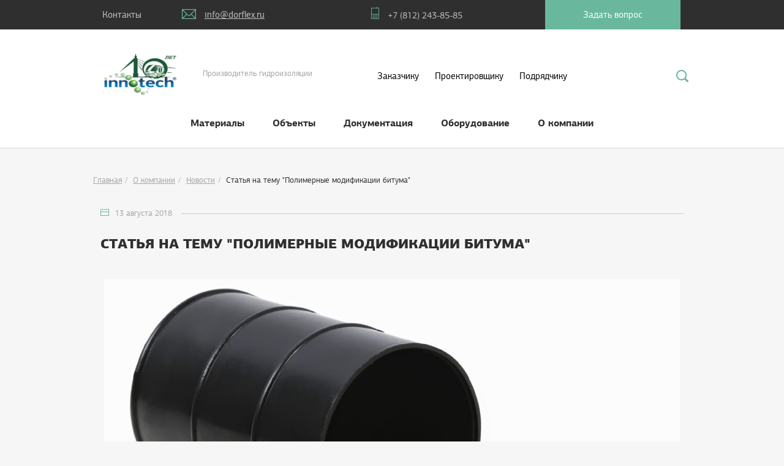

--- FILE ---
content_type: text/html; charset=utf-8
request_url: http://dorflex.ru/about/publications/news/Statya-na-temu-Kompozitcii-vodnyh-bitumnyh-emulsij/
body_size: 13052
content:
<!DOCTYPE html>
<html lang="ru-RU">
<head>
    <!--[if lt IE 9]>
    <script>window.location.href = "http://outdatedbrowser.com/ru/";</script>
    <noscript><meta http-equiv="refresh" content="0; url=http://outdatedbrowser.com/ru/" /></noscript>
    <![endif]-->

    <meta charset="utf-8"/>

    <meta name="author" content="BiNN" />
    <meta name="description" content="">
    <meta name="keywords" content=""/>
    <meta id="viewport" name="viewport" content="width=device-width,initial-scale=1">

    <meta name="SKYPE_TOOLBAR" content="SKYPE_TOOLBAR_PARSER_COMPATIBLE" />
    <meta name="format-detection" content="telephone=no" />
    <meta name="format-detection" content="address=no" />

     <title>Статья на тему &quot;Полимерные модификации битума&quot;</title>

    <!--[if gt IE 9]><!--><link rel="stylesheet" href="/themes/frontend/assets/css/style.css"/><!--<![endif]-->

    <!--[if IE 9]>
        <link rel="stylesheet" href="/themes/frontend/assets/css/ie9.css"/>
        <script>window.msie = 9;</script>
    <![endif]-->

    <!-- Force latest available IE rendering engine and Chrome Frame (if installed) -->
    <!--[if lt IE 11]><meta http-equiv="X-UA-Compatible" content="IE=edge,chrome=1"><![endif]-->

    <!-- Place favicon.ico and apple-touch-icon.png in the root directory -->
    <link rel="shortcut icon" sizes="16x16" href="/favicon.ico" type="image/x-icon" />
    <!--<link rel="shortcut icon" sizes="32x32" href="/favicon32.ico" type="image/x-icon" />-->

    <!-- iOS, Android : sizes - 57x57, 114x114, 72x72, 144x144, 60x60, 120x120, 76x76, 152x152-->
    <link rel="apple-touch-icon" sizes="57x57" href="/apple-touch-icon.png">
    
    <script src="/themes/frontend/assets/js/libs/modernizr-2.8.3.min.js"></script>
<link rel="stylesheet" type="text/css" href="/themes/frontend/assets/fancybox/jquery.fancybox.css" media="screen" />
<link rel="stylesheet" href="/themes/frontend/assets/css/alex.css"/>
<script>
  (function(i,s,o,g,r,a,m){i['GoogleAnalyticsObject']=r;i[r]=i[r]||function(){
  (i[r].q=i[r].q||[]).push(arguments)},i[r].l=1*new Date();a=s.createElement(o),
  m=s.getElementsByTagName(o)[0];a.async=1;a.src=g;m.parentNode.insertBefore(a,m)
  })(window,document,'script','//www.google-analytics.com/analytics.js','ga');

  ga('create', 'UA-75431636-1', 'auto');
  ga('send', 'pageview');

</script></head>
<body role="document">

<div class="wrapper">
    <header class="header" role="banner">
        <div class="header__top">
            <div class="container">
                <div class="row row_col-gutter_10 header__top__trash">
                    <div class="twbs-col col-sm-1 hidden-xs">
                        <a href="/about/contacts/" title="Контактная информация" class="header__top__item header__contacts-link">Контакты</a>
                    </div>
                    <div class="twbs-col col-xs-3 col-xs-force-width">
                        <a href="mailto:info@dorflex.ru" title="" class="header__top__item icon-email">
                            <span class="hidden-xs">info@dorflex.ru</span>
                        </a>
                    </div>
                    <div class="twbs-col col-xs-3 col-xs-force-width col-sm-5">
                        <a href="" title="" class="header__top__item icon-tel visible-xs"></a>
                        <span class="header__top__item icon-tel hidden-xs">
                            <a href="tel:+78122438585" title="">+7 (812) 243-85-85</a>
                        </span>
                    </div>
                    <div class="col-sm-3 hidden-xs">
<button class="header__top__item header__callback js-popup callback_button" type="button">Задать вопрос</button></div>
                </div>
                
                <nav class="b-rnavbar js-rnavbar">
                    <div class="b-rnavbar__toggle">
                        <a class="b-rnavbar__toggle__item" href="#rnavbar-menu">
                            <div class="b-rnavbar__toggle__item__icon icons-compass-menu_green">меню</div>
                        </a>
                        <a class="b-rnavbar__toggle__item" href="#rnavbar-callback">
                            <div class="b-rnavbar__toggle__item__icon icons-compass-mail_green">почта</div>
                        </a>
                        <a class="b-rnavbar__toggle__item" href="#rnavbar-phone">
                            <div class="b-rnavbar__toggle__item__icon icons-compass-tel_green">обратный звонок</div>
                        </a>
                        <a class="b-rnavbar__toggle__item" href="#rnavbar-search">
                            <div class="b-rnavbar__toggle__item__icon icons-compass-search_green">поиск</div>
                        </a>
                    </div>

<div class="b-rnavbar__panel" id="rnavbar-phone">
<ul class="b-rnavbar__panel_menu__primary">
<li><a href="tel:+78122438585" title="">+7 (812) 243-85-85</a></li>
</ul>
</div>
                    <div id="rnavbar-menu" class="b-rnavbar__panel b-rnavbar__panel_menu">
                        <!--sb_index_start--><!--sb_index_links_start--><ul class="b-rnavbar__panel_menu__primary" align="center"><li><a href="/products/">Материалы</a></li><li><a href="/objects/">Объекты</a></li><li><a href="/docs/">Документация</a></li><li><a href="/equipment/">Оборудование</a></li><li><a href="/about/">О компании</a></li></ul><!--sb_index_links_end--><!--sb_index_end-->
                        <!--sb_index_start--><!--sb_index_links_start--><ul class="b-rnavbar__panel_menu__secondary"><li><a href="/for_customer/">Заказчику</a></li><li><a href="/for_developer/">Проектировщику</a></li><li><a href="/for_contractor/">Подрядчику</a></li></ul><!--sb_index_links_end--><!--sb_index_end-->
                    </div>
                    <div id="rnavbar-callback" class="b-rnavbar__panel b-rnavbar__panel_callback">
                        <form action="/about/publications/detail/news/Statya-na-temu-Kompozitcii-vodnyh-bitumnyh-emulsij/" method="post" accept-charset="utf-8" role="form" id="mobileForm">
<input type='hidden' name='pl_plugin_ident' value='ae66a054611a12a673d91a170194b681' />
                            <div class="b-form-unit">
                                <span class="b-form-unit__field">
                                    <input class="b-input-field user_f_1" type="text" placeholder="Ваше имя" name="user_f_1" />
                                </span>
                            </div>
                            <div class="b-form-unit">
                                <span class="b-form-unit__field">
                                    <input class="b-input-field user_f_2" type="tel" placeholder="Номер телефона" name="user_f_2" />
                                </span>
                            </div>
                            <div class="b-form-unit">
                                <span class="b-form-unit__field">
                                    <textarea class="b-input-field user_f_3" cols="10" rows="5" placeholder="Что Вас интересует?" name="user_f_3" ></textarea>
                                </span>
                            </div>
                            <div><input class="btn" type="button" value="Отправить" /></div>
                        </form>
                    </div>                    <div id="rnavbar-search" class="b-rnavbar__panel b-rnavbar__panel_search js-searchbar">
                        <form class="b-form-search" action="/search/" method="get" accept-charset="utf-8" role="form">
                            <div class="b-form-unit">
                                <span class="b-form-unit__field">
                                    <input class="b-input-field" name="sb_search_words" type="search" placeholder="Поиск по сайту" />
                                </span>
                            </div>
                            <button type="submit" value="Искать"></button>
                        </form>
                        <div class="b-rnavbar__panel_search__toggle">&nbsp;</div>
                    </div>                </nav>
            </div>
        </div>
        
        <div class="header__base">
            <div class="container">
            	 <a title="Перейти на главную страницу сайта" href="/" class="header__logo"><img height="282" width="565" src="http://dorflex.ru/content/images/6.png" alt="" /><br />
<div class="header__logo__caption">Производитель гидроизоляции <br />
</div>
</a>
            </div>
        </div>
    </header>

    <!--sb_index_start--><!--sb_index_links_start--><div class="container-fluid">
<ol itemtype="http://schema.org/WebPage" itemscope="" class="breadcrumbs">
<li class="breadcrumbs__item"><a itemprop="breadcrumb" title="Главная страница" href="/" class="breadcrumbs__link">Главная</a></li>
<li class="breadcrumbs__item"><a itemprop="breadcrumb" title="О компании" href="/about/" class="breadcrumbs__link">О компании</a></li>
<li class="breadcrumbs__item"><a itemprop="breadcrumb" title="Новости" href="/about/publications/" class="breadcrumbs__link">Новости</a></li>
<li class="breadcrumbs__item"><span itemprop="breadcrumb">Статья на тему "Полимерные модификации битума"</span></li>
</ol>
</div><!--sb_index_links_end--><!--sb_index_end-->

    <main class="main" role="main">
        <div class="container">
			
                        <!--sb_index_start--><article class="article">
<div class="hgroup">
<div class="article__header">
<time class="article__date" datetime="2018-08-13">13 августа 2018</time>
<h1 class="title">Статья на тему "Полимерные модификации битума"</h1>
</div>
</div>
<figure class="article__img">
<img src="http://dorflex.ru/iStock_000007647644Medium-940x626.jpg" alt="News" height="444"/>
</figure>
<p>&nbsp;</p>
<p class="MsoNormal" align="center" style="text-align:center"><span style="font-size:12.0pt;line-height:115%;font-family:"Times New Roman",serif">О полимерных модификациях битума<o:p></o:p></span></p>
<p class="MsoListParagraph" style="text-align:justify;text-indent:-18.0pt;&#10;mso-list:l1 level1 lfo1"><!--[if !supportLists]--><span style="font-size:12.0pt;&#10;line-height:115%;font-family:"Times New Roman",serif;mso-fareast-font-family:&#10;"Times New Roman""><span style="mso-list:Ignore">1.<span style="font:7.0pt "Times New Roman"">&nbsp;&nbsp;&nbsp;&nbsp;&nbsp; </span></span></span><!--[endif]--><span style="font-size:12.0pt;line-height:115%;&#10;font-family:"Times New Roman",serif">Постановка задачи: получение битумно-полимерных композиций<o:p></o:p></span></p>
<p class="MsoNormal" style="text-align:justify"><span style="font-size:12.0pt;&#10;line-height:115%;font-family:"Times New Roman",serif">Хорошо известно, что синтетические битумы, т.е. продукты переработки нефти (ее &laquo;тяжелые&raquo; фракции), широко используются в строительном деле: это гидрофобизаторы различных строительных материалов &ndash; от цементобетонов до гранитного щебня, - нацело предотвращающие какие бы то ни было контакты создаваемых конструкций с водой.<o:p></o:p></span></p>
<p class="MsoNormal" style="text-align:justify"><span style="font-size:12.0pt;&#10;line-height:115%;font-family:"Times New Roman",serif"><span style="mso-tab-count:&#10;1">&nbsp;&nbsp;&nbsp;&nbsp;&nbsp;&nbsp;&nbsp;&nbsp;&nbsp;&nbsp;&nbsp; </span>Битумы, практически не зависимо от их происхождения (по виду нефти) обладают необходимой гидрофобностью, однако их существенным недостатком является отсутствие необходимого комплекса прочностных свойств: на растяжение, на способность релаксировать после воздействий на растяжение и сжатие, низкая теплостойкость &ndash; а потому недостаточная когезия и в некоторых случаях адгезия к субстратам при возникновении нормальных и тангенциальных напряжений. Решения обычно просты: в битумный материал вводятся высокополимеры. Если средние молекулярные массы битумов, в зависимости от происхождения, находятся в интервале 1000-5000 далтонов, то добавляемые полимеры во всяком случае больше десяти тысяч единиц.<o:p></o:p></span></p>
<p class="MsoNormal" style="text-align:justify"><span style="font-size:12.0pt;&#10;line-height:115%;font-family:"Times New Roman",serif"><span style="mso-tab-count:&#10;1">&nbsp;&nbsp;&nbsp;&nbsp;&nbsp;&nbsp;&nbsp;&nbsp;&nbsp;&nbsp;&nbsp; </span>Существуют эмпирически полученные (а потому очень неточные) представления о необходимом количестве полимерных добавок. К сожалению, во многих случаях эти количественные соотношения фиксируются технической документацией[1] и приобретают характер предписаний. Вместе с тем априори понятно, что количество &laquo;укрепляющего&raquo; битумный продукт полимера должен соответствовать условию образования в битуме полимерного перколяционного кластера (нами этот вопрос решен).<o:p></o:p></span></p>
<p class="MsoNormal" style="text-align:justify"><span style="font-size:12.0pt;&#10;line-height:115%;font-family:"Times New Roman",serif"><span style="mso-tab-count:&#10;1">&nbsp;&nbsp;&nbsp;&nbsp;&nbsp;&nbsp;&nbsp;&nbsp;&nbsp;&nbsp;&nbsp; </span>Другая проблема, связанная с добавками высокомолекулярных соединений. Очевидно, что добавление в массу олигомера хотя бы технологически (не на термодинамическом уровне) совмещающегося с ним полимера обязательно приводит к существенному повышению вязкости системы. А последняя, в конечном счете, определяет способ и даже возможность применения композиции с той или иной целью. Чтобы &laquo;обойти&raquo; эту трудность битум стали использовать в виде его стабильных водных дисперсий. <o:p></o:p></span></p>
<p class="MsoListParagraph" style="text-align:justify;text-indent:-18.0pt;&#10;mso-list:l1 level1 lfo1"><!--[if !supportLists]--><span style="font-size:12.0pt;&#10;line-height:115%;font-family:"Times New Roman",serif;mso-fareast-font-family:&#10;"Times New Roman""><span style="mso-list:Ignore">2.<span style="font:7.0pt "Times New Roman"">&nbsp;&nbsp;&nbsp;&nbsp;&nbsp; </span></span></span><!--[endif]--><span style="font-size:12.0pt;line-height:115%;&#10;font-family:"Times New Roman",serif">Наиболее важные (общие) представления о химическом строении битума, определяющих их поведение<o:p></o:p></span></p>
<p class="MsoNormal" style="text-align:justify"><span style="font-size:12.0pt;&#10;line-height:115%;font-family:"Times New Roman",serif">В общем и целом химический состав нефтяных битумов известен, он отличается, главным образом, в зависимости от &laquo;географии&raquo; нефти, количественным содержанием так называемых &laquo;групповых составов&raquo;.<o:p></o:p></span></p>
<p class="MsoNormal" style="text-align:justify"><span style="font-size:12.0pt;&#10;line-height:115%;font-family:"Times New Roman",serif"><span style="mso-tab-count:&#10;1">&nbsp;&nbsp;&nbsp;&nbsp;&nbsp;&nbsp;&nbsp;&nbsp;&nbsp;&nbsp;&nbsp; </span>Принято считать (например, [2-4]), что в основном это разнообразные углеводороды: алифатические, циклические, ароматические и, так сказать, &laquo;скомбинированные&raquo; из алифатики и различных циклических конфигураций.<o:p></o:p></span></p>
<p class="MsoNormal" style="text-align:justify"><span style="font-size:12.0pt;&#10;line-height:115%;font-family:"Times New Roman",serif"><span style="mso-tab-count:&#10;1">&nbsp;&nbsp;&nbsp;&nbsp;&nbsp;&nbsp;&nbsp;&nbsp;&nbsp;&nbsp;&nbsp; </span>Впрочем, все без исключения авторы упоминают включение в составы &laquo;групп&raquo;: масел, смол, асфальтенов, - гетероатомов: кислорода, азота, серы. Стало быть обозначение битумов &laquo;углеводородами&raquo; требует некоего замечания относительно приблизительности этого понятия.<o:p></o:p></span></p>
<p class="MsoNormal" style="text-align:justify"><span style="font-size:12.0pt;&#10;line-height:115%;font-family:"Times New Roman",serif"><span style="mso-tab-count:&#10;1">&nbsp;&nbsp;&nbsp;&nbsp;&nbsp;&nbsp;&nbsp;&nbsp;&nbsp;&nbsp;&nbsp; </span>Практически же наличие гетероатомов &ndash; они в электроотрицательной области таблицы элементов &ndash; свидетельствует о возможности донорно-акцепторных взаимодействий молекул между собой (когезия) и с молекулами различного рода добавляемых в битумную систему ингредиентов &ndash; от растворителей до полимеров.<o:p></o:p></span></p>
<p class="MsoNormal" style="text-align:justify"><span style="font-size:12.0pt;&#10;line-height:115%;font-family:"Times New Roman",serif"><span style="mso-tab-count:&#10;1">&nbsp;&nbsp;&nbsp;&nbsp;&nbsp;&nbsp;&nbsp;&nbsp;&nbsp;&nbsp;&nbsp; </span>Эти же группы определяют битумы как фрагментарно полярные олигомеры. В наибольшей степени это суждение должно быть отнесено к асфальтенам &ndash; кислотам и их ангидридам (по различным источникам их может содержаться от 1,0 до 3,0%.<o:p></o:p></span></p>
<p class="MsoNormal" style="text-align:justify"><span style="font-size:12.0pt;&#10;line-height:115%;font-family:"Times New Roman",serif"><span style="mso-tab-count:&#10;1">&nbsp;&nbsp;&nbsp;&nbsp;&nbsp;&nbsp;&nbsp;&nbsp;&nbsp;&nbsp;&nbsp; </span>Асфальтены обычно называют твердыми и неплавкими продуктами. По-видимому, под &laquo;неплавкостью&raquo; понимается возможность плавления при температурах, намного больших, чем, например, &laquo;группа&raquo; &laquo;смолы&raquo;. Во всяком случае их средняя молекулярная масса находится в интервале значений 1000-6000 дальтонов, а после термолиза может увеличиваться до 30000. Термолитическая обработка битумов (прогрев при высоких температурах) приводит к диссоциации наиболее лабильных ковалентных связей с образованием радикалов, а последние, рекомбинируя, образуют разветвленные олигомолекулы (так называемые золи), а при дальнейшей сшивке образуются гели, хотя они все же сохраняют растворимость в полярных жидких средах, например, в хлорированных углеводородах (чаще всего используют хлороформ[2,3]) и электронодонорных бензоле и сероуглероде.<o:p></o:p></span></p>
<p class="MsoNormal" style="text-align:justify"><span style="font-size:12.0pt;&#10;line-height:115%;font-family:"Times New Roman",serif"><span style="mso-tab-count:&#10;1">&nbsp;&nbsp;&nbsp;&nbsp;&nbsp;&nbsp;&nbsp;&nbsp;&nbsp;&nbsp;&nbsp; </span>Интересным представляется взгляд неназванных авторов[4], рассматривающих термообработанные битумы как дисперсии в среде масел (при комнатной температуре &ndash; жидкости с молекулярной массой 300-750) и смол (легкоплавкие вязкопластичные вещества с <span style="mso-spacerun:yes">&nbsp;&nbsp;</span>молекулярной массой 600-1000 &ndash; алкилированные циклические алканы) асфальтенов, стабилизируемых дифильными фракциями тех же асфальтенов, например, содержащими карбоксильные группы (эти стабилизаторы часто не вполне корректно называют поверхностно-активными веществами &ndash; по аналогии с водными системами.<o:p></o:p></span></p>
<p class="MsoNormal" style="text-align:justify"><span style="font-size:12.0pt;&#10;line-height:115%;font-family:"Times New Roman",serif"><span style="mso-tab-count:&#10;1">&nbsp;&nbsp;&nbsp;&nbsp;&nbsp;&nbsp;&nbsp;&nbsp;&nbsp;&nbsp;&nbsp; </span>Как, хотя и поверхностно, но довольно корректно можно оценить качество битума с предысторией, отличающейся только месторождением, а следовательно, количественным составом фракций битума? Чем больше полярных фракций, т.е. фрагментов, содержащих гетероатомы, тем выше когезионная прочность, - это очевидно.<o:p></o:p></span></p>
<p class="MsoNormal" style="text-align:justify"><span style="font-size:12.0pt;&#10;line-height:115%;font-family:"Times New Roman",serif"><span style="mso-tab-count:&#10;1">&nbsp;&nbsp;&nbsp;&nbsp;&nbsp;&nbsp;&nbsp;&nbsp;&nbsp;&nbsp;&nbsp; </span>Адгезионная прочность[6] &ndash; т.е. энергия сцепления с субстратом, а это всегда частицы гранита (как мелкие &ndash; песок, так и крупные) обусловлена, в основном, двумя феноменами. Один &ndash; это, в соответствии с теорией Воюцкого, сорбция, проникновение в как угодно малые микрообъемы под поверхностью фрагментов молекул (эти фрагменты в случае полимеров называются термодинамическими сегментами). Чем более гибкая молекула, тем короче сегмент, а следовательно, более эффективна адсорбция.<o:p></o:p></span></p>
<p class="MsoNormal" style="text-align:justify"><span style="font-size:12.0pt;&#10;line-height:115%;font-family:"Times New Roman",serif"><span style="mso-tab-count:&#10;1">&nbsp;&nbsp;&nbsp;&nbsp;&nbsp;&nbsp;&nbsp;&nbsp;&nbsp;&nbsp;&nbsp; </span>Второй &ndash; это образование донорно-акцепторной связи полярной функциональной группы адгезива с функциональной группой субстрата (гранита), а это в общем виде либо -Si-O-, либо SiOH.<o:p></o:p></span></p>
<p class="MsoNormal" style="text-align:justify"><span style="font-size:12.0pt;&#10;line-height:115%;font-family:"Times New Roman",serif"><span style="mso-tab-count:&#10;1">&nbsp;&nbsp;&nbsp;&nbsp;&nbsp;&nbsp;&nbsp;&nbsp;&nbsp;&nbsp;&nbsp; </span>Таким образом для высокого значения адгезии молекула должна быть &laquo;двуединой&raquo; - в основном &laquo;хвост&raquo; гибкой, т.е. неполярной, но с сильно полярной &laquo;головой&raquo; , физико-химически взаимодействующей с приведенными выше оксисилановыми или силанольными группами.<o:p></o:p></span></p>
<p class="MsoListParagraph" style="text-align:justify;text-indent:-18.0pt;&#10;mso-list:l1 level1 lfo1"><!--[if !supportLists]--><span style="font-size:12.0pt;&#10;line-height:115%;font-family:"Times New Roman",serif;mso-fareast-font-family:&#10;"Times New Roman""><span style="mso-list:Ignore">3.<span style="font:7.0pt "Times New Roman"">&nbsp;&nbsp;&nbsp;&nbsp;&nbsp; </span></span></span><!--[endif]--><span style="font-size:12.0pt;line-height:115%;&#10;font-family:"Times New Roman",serif">О природе модифицирующих полимеров<o:p></o:p></span></p>
<p class="MsoNormal" style="text-align:justify"><span style="font-size:12.0pt;&#10;line-height:115%;font-family:"Times New Roman",serif">Так, рассуждая о требованиях к общим чертам химического строения олигомера (битума), мы в основном определили требования и к модифицирующему битум полимеру.<o:p></o:p></span></p>
<p class="MsoNormal" style="text-align:justify"><span style="font-size:12.0pt;&#10;line-height:115%;font-family:"Times New Roman",serif"><span style="mso-tab-count:&#10;1">&nbsp;&nbsp;&nbsp;&nbsp;&nbsp;&nbsp;&nbsp;&nbsp;&nbsp;&nbsp;&nbsp; </span>Сделаем небольшое отступление, заключающееся в оценке, так сказать, &laquo;товарного&raquo; качества полимера. Естественно, что для модификации битума применение &laquo;свежего&raquo; полимера нецелесообразно. Как правило, это вторичные (и более того) продукты. Исключение, по-видимому, составляют только водные дисперсии (эмульсии) битумов, которые &laquo;укрепляют&raquo; полимерными латексами (дисперсиями, полученными эмульсионной полимеризацией виниловых и дивиниловых полимеров и сополимеров).<o:p></o:p></span></p>
<p class="MsoNormal" style="text-align:justify"><span style="font-size:12.0pt;&#10;line-height:115%;font-family:"Times New Roman",serif"><span style="mso-tab-count:&#10;1">&nbsp;&nbsp;&nbsp;&nbsp;&nbsp;&nbsp;&nbsp;&nbsp;&nbsp;&nbsp;&nbsp; </span>Так вот к полимерным модифицирующим материалам по их химическому строению должны предъявляться требования, весьма сходные с таковыми для битумов. Полимер должен быть умеренно полярным, т.е. содержать функциональные группы, способные образовывать с полярными группами фракций битумов донорно-акцепторные связи; это в основном полимеры, содержащие карбоксильные, гидроксильные, аминные, амидные, карбонильные и др. группы, содержащие атомы кислорода, азота, серы. Такие группы увеличивают когезионную прочность, взаимодействуя<o:p></o:p></span></p>
<p class="MsoNormal" style="text-align:justify"><span style="font-size:12.0pt;&#10;line-height:115%;font-family:"Times New Roman",serif">-<span style="mso-spacerun:yes">&nbsp; </span><span style="mso-spacerun:yes">&nbsp;</span><span style="mso-spacerun:yes">&nbsp;</span>друг с другом;<o:p></o:p></span></p>
<p class="MsoNormal" style="text-align:justify"><span style="font-size:12.0pt;&#10;line-height:115%;font-family:"Times New Roman",serif">- <span style="mso-spacerun:yes">&nbsp;&nbsp;&nbsp;</span>с полярными (в разной степени) молекулами битума;<o:p></o:p></span></p>
<p class="MsoNormal" style="text-align:justify"><span style="font-size:12.0pt;&#10;line-height:115%;font-family:"Times New Roman",serif">- повышают упругость системы, позволяя ей релаксировать с минимальными остаточными деформациями.<span style="mso-spacerun:yes">&nbsp; </span><o:p></o:p></span></p>
<p class="MsoNormal" style="text-align:justify"><span style="font-size:12.0pt;&#10;line-height:115%;font-family:"Times New Roman",serif"><span style="mso-tab-count:&#10;1">&nbsp;&nbsp;&nbsp;&nbsp;&nbsp;&nbsp;&nbsp;&nbsp;&nbsp;&nbsp;&nbsp; </span>Полярные группы полимеров сорбируются на поверхностях наполнителей; то же проделывают и короткие термодинамические сегменты гибких фрагментов макромолекул; длина высокомолекулярных цепей позволяет им не отрываться при приложении к покрытию нормальных и сдвиговых нагрузок.<o:p></o:p></span></p>
<p class="MsoNormal" style="text-align:justify"><span style="font-size:12.0pt;&#10;line-height:115%;font-family:"Times New Roman",serif"><span style="mso-tab-count:&#10;1">&nbsp;&nbsp;&nbsp;&nbsp;&nbsp;&nbsp;&nbsp;&nbsp;&nbsp;&nbsp;&nbsp; </span>Впрочем, следует учитывать то обстоятельство, что, по крайней мере, в асфальтобетонах нагрузки не должны приводить к сколько-нибудь значительным деформациям, поскольку система на 95%[1] по объему состоит из грубых наполнителей, а битумно-полимерная масса предназначена для заполнения объемных &laquo;несплошностей&raquo; между кусками и частицами наполнителей, и роль этой массы заключается, скорее, в &laquo;монолитизации&raquo; утрамбованной системы для недопущения проникновения в нее воды. Именно стойкость к проникновению воды в наибольшей степени обуславливает необходимость высокой адгезии полимерно-олигомерной массы к щебню и более дисперсным твердым фрагментам наполнителей.<o:p></o:p></span></p>
<p class="MsoNormal" style="text-align:justify"><span style="font-size:12.0pt;&#10;line-height:115%;font-family:"Times New Roman",serif"><span style="mso-tab-count:&#10;1">&nbsp;&nbsp;&nbsp;&nbsp;&nbsp;&nbsp;&nbsp;&nbsp;&nbsp;&nbsp;&nbsp; </span>Таким образом, есть основание назвать несколько &laquo;годных&raquo; и &laquo;негодных&raquo; полимеров.<o:p></o:p></span></p>
<p class="MsoNormal" style="text-align:justify;text-indent:35.4pt"><span style="font-size:12.0pt;line-height:115%;font-family:"Times New Roman",serif">Негодные:<o:p></o:p></span></p>
<p class="MsoNormal" style="text-align:justify"><span style="font-size:12.0pt;&#10;line-height:115%;font-family:"Times New Roman",serif">- полиэтилен<o:p></o:p></span></p>
<p class="MsoNormal" style="text-align:justify"><span style="font-size:12.0pt;&#10;line-height:115%;font-family:"Times New Roman",serif">- полипропилен<o:p></o:p></span></p>
<p class="MsoNormal" style="text-align:justify"><span style="font-size:12.0pt;&#10;line-height:115%;font-family:"Times New Roman",serif">- сополимеры этилена или пропилена с бутиленом<o:p></o:p></span></p>
<p class="MsoNormal" style="text-align:justify"><span style="font-size:12.0pt;&#10;line-height:115%;font-family:"Times New Roman",serif">- полибутадиеновой и изопреновый каучуки.<o:p></o:p></span></p>
<p class="MsoNormal" style="text-align:justify"><span style="font-size:12.0pt;&#10;line-height:115%;font-family:"Times New Roman",serif"><span style="mso-tab-count:&#10;1">&nbsp;&nbsp;&nbsp;&nbsp;&nbsp;&nbsp;&nbsp;&nbsp;&nbsp;&nbsp;&nbsp; </span>Заметим, что речь идет о вторичных продуктах: в процессах различных видов переработки, эксплуатации, а также термодинамических реакций, проходящих при приготовлении асфальтобетонных композиций указанные выше полимеры безусловно окисляются, приобретая полярные группы; однако это в целом практически не повышает их полярности.<o:p></o:p></span></p>
<p class="MsoNormal" style="text-align:justify;text-indent:35.4pt"><span style="font-size:12.0pt;line-height:115%;font-family:"Times New Roman",serif">Предположительно годные:<o:p></o:p></span></p>
<p class="MsoNormal" style="text-align:justify;text-indent:35.4pt"><span style="font-size:12.0pt;line-height:115%;font-family:"Times New Roman",serif">- сополимеры этилена и винилацетата (особенно те, где винилацетата порядка 15%); при любом нагревании выше 150&deg;С (переработка, термолиз при смешении с битумом) происходит гидролиз (пары воды в воздухе) и окисление;<o:p></o:p></span></p>
<p class="MsoNormal" style="text-align:justify;text-indent:35.4pt"><span style="font-size:12.0pt;line-height:115%;font-family:"Times New Roman",serif">- сополимеры акрилатов; они почти все включают мономерные звенья акриловой или метакриловой кислот, а также внутренние пластифицирующие мономеры, например, бутилакрилат;<o:p></o:p></span></p>
<p class="MsoNormal" style="text-align:justify;text-indent:35.4pt"><span style="font-size:12.0pt;line-height:115%;font-family:"Times New Roman",serif">- поливинилхлорид и сополимеры винилхлорида, например, с винилацетатом, виниловым спиртом, винилиденхлоридом;<o:p></o:p></span></p>
<p class="MsoNormal" style="text-align:justify;text-indent:35.4pt"><span style="font-size:12.0pt;line-height:115%;font-family:"Times New Roman",serif">- конденсационные полимеры на основе алифатических мономеров.<o:p></o:p></span></p>
<p class="MsoNormal" style="text-align:justify"><span style="font-size:12.0pt;&#10;line-height:115%;font-family:"Times New Roman",serif">Приведенные перечисления групп полимеров являются примерными.<o:p></o:p></span></p>
<p class="MsoListParagraph" style="text-align:justify;text-indent:-18.0pt;&#10;mso-list:l1 level1 lfo1"><!--[if !supportLists]--><span style="font-size:12.0pt;&#10;line-height:115%;font-family:"Times New Roman",serif;mso-fareast-font-family:&#10;"Times New Roman""><span style="mso-list:Ignore">4.<span style="font:7.0pt "Times New Roman"">&nbsp;&nbsp;&nbsp;&nbsp;&nbsp; </span></span></span><!--[endif]--><span style="font-size:12.0pt;line-height:115%;&#10;font-family:"Times New Roman",serif">Количественные соотношения битум-полимер.<o:p></o:p></span></p>
<p class="MsoNormal" style="text-align:justify;text-indent:18.0pt"><span style="font-size:12.0pt;line-height:115%;font-family:"Times New Roman",serif">Определены примерные величины средних молекулярных масс полимеров, они</span><span style="font-size:12.0pt;line-height:115%;font-family:"Times New Roman",serif;&#10;mso-fareast-font-family:"Times New Roman";mso-fareast-theme-font:minor-fareast"> не должны быть очень высокими, чтобы не увеличивать значительным образом вязкость полимерно-битумной массы, что может отрицательно сказаться на подвижности композиции.<o:p></o:p></span></p>
<p class="MsoNormal" style="text-align:justify"><span style="font-size:12.0pt;&#10;line-height:115%;font-family:"Times New Roman",serif;mso-fareast-font-family:&#10;"Times New Roman";mso-fareast-theme-font:minor-fareast"><span style="mso-tab-count:&#10;1">&nbsp;&nbsp;&nbsp;&nbsp;&nbsp;&nbsp;&nbsp;&nbsp;&nbsp;&nbsp;&nbsp; </span>Показано, что непрерывные кластеры полимеров в битумной массе можно рассчитывать на основе данных дифференциальной вискозиметрии, например, по характеристической вязкости [&eta;].<o:p></o:p></span></p>
<p class="MsoNormal" style="text-align:justify"><span style="font-size:12.0pt;&#10;line-height:115%;font-family:"Times New Roman",serif;mso-fareast-font-family:&#10;"Times New Roman";mso-fareast-theme-font:minor-fareast"><span style="mso-tab-count:&#10;1">&nbsp;&nbsp;&nbsp;&nbsp;&nbsp;&nbsp;&nbsp;&nbsp;&nbsp;&nbsp;&nbsp; </span>Подобраны виды вторичного полимерного сырья &ndash; отходов основных производств&ndash; пригодного для совмещения с битумом.<o:p></o:p></span></p>
<p class="MsoNormal" style="text-align:justify"><span style="font-size:12.0pt;&#10;line-height:115%;font-family:"Times New Roman",serif;mso-fareast-font-family:&#10;"Times New Roman";mso-fareast-theme-font:minor-fareast"><span style="mso-tab-count:&#10;1">&nbsp;&nbsp;&nbsp;&nbsp;&nbsp;&nbsp;&nbsp;&nbsp;&nbsp;&nbsp;&nbsp; </span>Показана возможность целевой модификации этих отходов проведением реакций по ходу изготовления композиций, например, окислять мономерные звенья до получения карбоксильных групп.<o:p></o:p></span></p>
<p class="MsoNormal" style="text-align:justify"><span style="font-size:12.0pt;&#10;line-height:115%;font-family:"Times New Roman",serif;mso-fareast-font-family:&#10;"Times New Roman";mso-fareast-theme-font:minor-fareast"><span style="mso-tab-count:&#10;1">&nbsp;&nbsp;&nbsp;&nbsp;&nbsp;&nbsp;&nbsp;&nbsp;&nbsp;&nbsp;&nbsp; </span>Проведены технологические поиски и составлены проекты двух патентов на изобретения.<o:p></o:p></span></p>
<p class="MsoNormal" style="text-align:justify"><u><span style="font-size:12.0pt;&#10;line-height:115%;font-family:"Times New Roman",serif;mso-fareast-font-family:&#10;"Times New Roman";mso-fareast-theme-font:minor-fareast">Справка</span></u><span style="font-size:12.0pt;line-height:115%;font-family:"Times New Roman",serif;&#10;mso-fareast-font-family:"Times New Roman";mso-fareast-theme-font:minor-fareast">. В настоящее время по технической документации дорожного строительства &laquo;узаконено&raquo; такое соотношение асфальтобетонных композиций: <o:p></o:p></span></p>
<p class="MsoNormal" style="text-align:justify"><span style="font-size:12.0pt;&#10;line-height:115%;font-family:"Times New Roman",serif;mso-fareast-font-family:&#10;"Times New Roman";mso-fareast-theme-font:minor-fareast">95 вес. частей &ndash; гранитный щебень, 5 вес. частей &ndash; битум, 0,5 вес. частей &ndash; полимер. Это принципиально неверный подход к решению проблемы. Он не учитывает того обстоятельства, что полимер должен присутствовать в любом микрообъеме, т.е. полимер должен образовывать <u>непрерывный кластер</u>. <o:p></o:p></span></p>
<p class="MsoNormal" style="text-align:justify"><span style="font-size:12.0pt;&#10;line-height:115%;font-family:"Times New Roman",serif;mso-fareast-font-family:&#10;"Times New Roman";mso-fareast-theme-font:minor-fareast">О непрерывности распределения полимера можно судить (согласно теории Эйнштейна и Френкеля) по характеристической вязкости [&eta;] полимера (гидродинамический объем единицы массы полимера обычно измеряемый в дл/ч). Естественно, этот объем, умноженный на концентрацию (в %%) </span><span lang="EN-US" style="font-size:12.0pt;line-height:&#10;115%;font-family:"Times New Roman",serif;mso-fareast-font-family:"Times New Roman";&#10;mso-fareast-theme-font:minor-fareast;mso-ansi-language:EN-US">c</span><span lang="EN-US" style="font-size:12.0pt;line-height:115%;font-family:"Times New Roman",serif;&#10;mso-fareast-font-family:"Times New Roman";mso-fareast-theme-font:minor-fareast"> </span><span style="font-size:12.0pt;line-height:115%;font-family:"Times New Roman",serif;&#10;mso-fareast-font-family:"Times New Roman";mso-fareast-theme-font:minor-fareast">(массу единицы объема) должен быть, по крайней мере, равен 1,0. Учитывая все технологические допущения и несовершенства (например, перемешивания), этот параметр [&eta;]</span><span lang="EN-US" style="font-size:12.0pt;line-height:115%;&#10;font-family:"Times New Roman",serif;mso-fareast-font-family:"Times New Roman";&#10;mso-fareast-theme-font:minor-fareast;mso-ansi-language:EN-US">c</span><span lang="EN-US" style="font-size:12.0pt;line-height:115%;font-family:"Times New Roman",serif;&#10;mso-fareast-font-family:"Times New Roman";mso-fareast-theme-font:minor-fareast"> </span><span style="font-size:12.0pt;line-height:115%;font-family:"Times New Roman",serif;&#10;mso-fareast-font-family:"Times New Roman";mso-fareast-theme-font:minor-fareast">должен приниматься несколько большим 1,0.<o:p></o:p></span></p>
<p class="MsoNormal" style="text-align:justify;text-indent:35.4pt"><span style="font-size:12.0pt;line-height:115%;font-family:"Times New Roman",serif;&#10;mso-fareast-font-family:"Times New Roman";mso-fareast-theme-font:minor-fareast">Соотношение битум-высокополимер совместными работами с &laquo;дорожниками&raquo; необходимо оптимизировать (применительно к типу используемого битума).<o:p></o:p></span></p>
<p class="MsoNormal" style="text-align:justify;text-indent:35.4pt"><span style="font-size:12.0pt;line-height:115%;font-family:"Times New Roman",serif;&#10;mso-fareast-font-family:"Times New Roman";mso-fareast-theme-font:minor-fareast">Вывод прост: для точного установления минимально необходимого количества полимера и соблюдения его с технологической точностью перед смешением с наполнителями битум следует тщательно перемешать с полимером или его раствором. Смешение всех ингредиентов одновременно создает непреодолимую (практически, логически, физико-химически) неопределенность.<o:p></o:p></span></p>
<p class="MsoNormal" style="text-align:justify;text-indent:35.4pt"><span style="font-size:12.0pt;line-height:115%;font-family:"Times New Roman",serif;&#10;mso-fareast-font-family:"Times New Roman";mso-fareast-theme-font:minor-fareast">Отдельному рассмотрению подлежат битумно-полимерные композиции в виде водных дисперсий.<o:p></o:p></span></p>
<p class="MsoNormal" style="text-align:justify;text-indent:35.4pt"><span style="font-size:12.0pt;line-height:115%;font-family:"Times New Roman",serif;&#10;mso-fareast-font-family:"Times New Roman";mso-fareast-theme-font:minor-fareast"><o:p>&nbsp;</o:p></span></p>
<p class="MsoNormal" align="center" style="text-align:center;text-indent:35.4pt"><span style="font-size:12.0pt;line-height:115%;font-family:"Times New Roman",serif;&#10;mso-fareast-font-family:"Times New Roman";mso-fareast-theme-font:minor-fareast">Литература<o:p></o:p></span></p>
<p class="MsoListParagraphCxSpFirst" style="margin-left:53.4pt;mso-add-space:&#10;auto;text-align:justify;text-indent:-18.0pt;mso-list:l0 level1 lfo2"><!--[if !supportLists]--><span style="font-size:12.0pt;line-height:115%;font-family:"Times New Roman",serif;&#10;mso-fareast-font-family:"Times New Roman""><span style="mso-list:Ignore">1.<span style="font:7.0pt "Times New Roman"">&nbsp;&nbsp;&nbsp;&nbsp;&nbsp; </span></span></span><!--[endif]--><span style="font-size:12.0pt;line-height:115%;font-family:"Times New Roman",serif;&#10;mso-fareast-font-family:"Times New Roman";mso-fareast-theme-font:minor-fareast">ГОСТ 31015-2002. Смеси асфальтобетонные и асфальтобетон щебеночно-мастичные. Технические условия<o:p></o:p></span></p>
<p class="MsoListParagraphCxSpMiddle" style="margin-left:53.4pt;mso-add-space:&#10;auto;text-align:justify;text-indent:-18.0pt;mso-list:l0 level1 lfo2"><!--[if !supportLists]--><span style="font-size:12.0pt;line-height:115%;font-family:"Times New Roman",serif;&#10;mso-fareast-font-family:"Times New Roman""><span style="mso-list:Ignore">2.<span style="font:7.0pt "Times New Roman"">&nbsp;&nbsp;&nbsp;&nbsp;&nbsp; </span></span></span><!--[endif]--><span style="font-size:12.0pt;line-height:115%;font-family:"Times New Roman",serif;&#10;mso-fareast-font-family:"Times New Roman";mso-fareast-theme-font:minor-fareast">Дорожный асфальтобетон, под ред. Гезенцвей Л.Б. М., Транспорт, 1985, 350 с. <o:p></o:p></span></p>
<p class="MsoListParagraphCxSpMiddle" style="margin-left:53.4pt;mso-add-space:&#10;auto;text-align:justify;text-indent:-18.0pt;mso-list:l0 level1 lfo2"><!--[if !supportLists]--><span style="font-size:12.0pt;line-height:115%;font-family:"Times New Roman",serif;&#10;mso-fareast-font-family:"Times New Roman""><span style="mso-list:Ignore">3.<span style="font:7.0pt "Times New Roman"">&nbsp;&nbsp;&nbsp;&nbsp;&nbsp; </span></span></span><!--[endif]--><span style="font-size:12.0pt;line-height:115%;font-family:"Times New Roman",serif;&#10;mso-fareast-font-family:"Times New Roman";mso-fareast-theme-font:minor-fareast">Королев И.В., Финашин В.Н., Феднер Л.А. Дорожно-строительные материалы. М., Транспорт, 1988, 304 с.<o:p></o:p></span></p>
<p class="MsoListParagraphCxSpMiddle" style="margin-left:53.4pt;mso-add-space:&#10;auto;text-align:justify;text-indent:-18.0pt;mso-list:l0 level1 lfo2"><!--[if !supportLists]--><span style="font-size:12.0pt;line-height:115%;font-family:"Times New Roman",serif;&#10;mso-fareast-font-family:"Times New Roman""><span style="mso-list:Ignore">4.<span style="font:7.0pt "Times New Roman"">&nbsp;&nbsp;&nbsp;&nbsp;&nbsp; </span></span></span><!--[endif]--><span style="font-size:12.0pt;line-height:115%;font-family:"Times New Roman",serif;&#10;mso-fareast-font-family:"Times New Roman";mso-fareast-theme-font:minor-fareast">Дружинина А.В., Тармацян Г.С., Морозова И.В., Руттер А.А., Княгиницкий В.Д. Нефтяные масла и присадки к ним. Труды ВНИИНП, вып. XII, 1970, 210 с. <o:p></o:p></span></p>
<p class="MsoListParagraphCxSpMiddle" style="margin-left:53.4pt;mso-add-space:&#10;auto;text-align:justify;text-indent:-18.0pt;mso-list:l0 level1 lfo2"><!--[if !supportLists]--><span style="font-size:12.0pt;line-height:115%;font-family:"Times New Roman",serif;&#10;mso-fareast-font-family:"Times New Roman""><span style="mso-list:Ignore">5.<span style="font:7.0pt "Times New Roman"">&nbsp;&nbsp;&nbsp;&nbsp;&nbsp; </span></span></span><!--[endif]--><span style="font-size:12.0pt;line-height:115%;font-family:"Times New Roman",serif;&#10;mso-fareast-font-family:"Times New Roman";mso-fareast-theme-font:minor-fareast">Справочник химика 21, Химия и химическая технология. </span><span lang="EN-US" style="font-size:12.0pt;line-height:115%;font-family:"Times New Roman",serif;&#10;mso-fareast-font-family:"Times New Roman";mso-fareast-theme-font:minor-fareast;&#10;mso-ansi-language:EN-US">chem</span><span style="font-size:12.0pt;line-height:&#10;115%;font-family:"Times New Roman",serif;mso-fareast-font-family:"Times New Roman";&#10;mso-fareast-theme-font:minor-fareast">21.</span><span lang="EN-US" style="font-size:12.0pt;line-height:115%;font-family:"Times New Roman",serif;&#10;mso-fareast-font-family:"Times New Roman";mso-fareast-theme-font:minor-fareast;&#10;mso-ansi-language:EN-US">info</span><span style="font-size:12.0pt;line-height:&#10;115%;font-family:"Times New Roman",serif;mso-fareast-font-family:"Times New Roman";&#10;mso-fareast-theme-font:minor-fareast">/</span><span lang="EN-US" style="font-size:12.0pt;line-height:115%;font-family:"Times New Roman",serif;&#10;mso-fareast-font-family:"Times New Roman";mso-fareast-theme-font:minor-fareast;&#10;mso-ansi-language:EN-US">info</span><span style="font-size:12.0pt;line-height:&#10;115%;font-family:"Times New Roman",serif;mso-fareast-font-family:"Times New Roman";&#10;mso-fareast-theme-font:minor-fareast">/418876<o:p></o:p></span></p>
<p class="MsoListParagraphCxSpLast" style="margin-left:53.4pt;mso-add-space:auto;&#10;text-align:justify;text-indent:-18.0pt;mso-list:l0 level1 lfo2"><!--[if !supportLists]--><span style="font-size:12.0pt;line-height:115%;font-family:"Times New Roman",serif;&#10;mso-fareast-font-family:"Times New Roman""><span style="mso-list:Ignore">6.<span style="font:7.0pt "Times New Roman"">&nbsp;&nbsp;&nbsp;&nbsp;&nbsp; </span></span></span><!--[endif]--><span style="font-size:12.0pt;line-height:115%;font-family:"Times New Roman",serif;&#10;mso-fareast-font-family:"Times New Roman";mso-fareast-theme-font:minor-fareast">Энциклопедия полимеров. Советская энциклопедия, т. 1, 1972, с. 22-29 ст. &laquo;Адгезия&raquo;</span></p>
<p class="MsoNormal" style="text-align:justify"><span style="font-size:12.0pt;&#10;line-height:115%;font-family:"Times New Roman",serif"><o:p>&nbsp;</o:p></span></p>
<p class="MsoNormal"><o:p>&nbsp;</o:p></p>
</article>
<h3 class="common-text-title text-left">КОММЕНТАРИИ</h3>
<article class="comments-list">
<ul class="reset-list"><li class="comments-list__item">
<div class="comment">
<div class="row">
<div class="col-xs-12 col-sm-3 col-md-2 col-force-width">
<div class="comment__author"></div>
</div>
<div class="col-xs-12 col-sm-9 col-md-10 col-force-width">
<div class="comment__body">
<p>jrespj</p>
</div>
</div>
<div class="col-xs-6 col-sm-3 col-force-left-width pull-right">
<a href="/about/publications/detail/news/Statya-na-temu-Kompozitcii-vodnyh-bitumnyh-emulsij/?pl9_id=126&c_hash=111f7902fa9a875f73c90347c84933f7&c_answer_id=39#c-form" title="Ответить" class="comment__reply">Ответить</a>
</div>
<div class="col-xs-6 col-md-7 col-force-width pull-right">
<time class="comment__date">01 июня 2022, в 09:43</time>
</div>
 </div>
 </div>
</li><li class="comments-list__item">
<div class="comment">
<div class="row">
<div class="col-xs-12 col-sm-3 col-md-2 col-force-width">
<div class="comment__author">❤️ Beryl is interested in your profile! Click Here: https://clck.ru/biuSG?h=6f3d479468f945f0f3e26cd105c64729- ❤️</div>
</div>
<div class="col-xs-12 col-sm-9 col-md-10 col-force-width">
<div class="comment__body">
<p>q451azs</p>
</div>
</div>
<div class="col-xs-6 col-sm-3 col-force-left-width pull-right">
<a href="/about/publications/detail/news/Statya-na-temu-Kompozitcii-vodnyh-bitumnyh-emulsij/?pl9_id=126&c_hash=111f7902fa9a875f73c90347c84933f7&c_answer_id=27#c-form" title="Ответить" class="comment__reply">Ответить</a>
</div>
<div class="col-xs-6 col-md-7 col-force-width pull-right">
<time class="comment__date">17 февраля 2022, в 21:38</time>
</div>
 </div>
 </div>
</li></ul>
</article>

<form action='/about/publications/detail/news/Statya-na-temu-Kompozitcii-vodnyh-bitumnyh-emulsij/?pl9_id=126#c-form' method='post' class="inline-form" id="c-form">
<input type='hidden' name='c_hash' value='111f7902fa9a875f73c90347c84933f7' />
<input type='hidden' name='c_ans_id' value='0' />
<input type='hidden' name='c_edit_id' value='0' />
                    <div class="row">
                        <div class="col-xs-12">
<input type='text' name='c_author' value='' placeholder="Ваше имя" /><br>
                        </div>
                        <div class="col-xs-12">
                            <textarea placeholder="Оставьте комментарий" name='c_text'></textarea>
                        </div>
                        <div class="col-xs-9">
                            <button class="btn display-block default-margin-top margin-left-none">Комментировать</button>
                        </div>
                    </div>

                </form><!--sb_index_end-->
                        
                        
			
                        
                        
			
                        
                        
        </div>
    </main>
</div><!-- end .wrapper -->

<footer class="footer">
    <div class="container-fluid">
        <nav class="row">
            <div class="col-sm-4 col-lg-3 footer__block">
<div class="footer__about"><a title="Перейти на главную страницу сайта" href="/">                         <img height="66" width="175" alt="" src="/content/images/logo_footer.png" />                     </a>
<p>Производство материалов для <br />
транспортного строительства.</p>
<div><img alt="ИСО 9001" src="http://dorflex.ru/content/images/znak_iso2.png" style="height:68px; width:70px;" /></div>
<p>&copy; ООО Инновационные <br />
технологии, 2025</p>
</div>
</div>
            <!--sb_index_start--><!--sb_index_links_start--><div class="col-sm-3 footer__block">
<ul class="footer__nav"><li class="footer__nav__item"><a class="footer__nav__link" title="Продукты" href="/products/">Материалы</a></li><li class="footer__nav__item"><a class="footer__nav__link" title="Объекты" href="/objects/">Объекты</a></li><li class="footer__nav__item"><a class="footer__nav__link" title="Документация" href="/docs/">Документация</a></li><li class="footer__nav__item"><a class="footer__nav__link" title="Оборудование" href="/equipment/">Оборудование</a></li><li class="footer__nav__item"><a class="footer__nav__link" title="О компании" href="/about/">О компании</a></li></ul>
</div><!--sb_index_links_end--><!--sb_index_end-->
            <!--sb_index_start--><!--sb_index_links_start--><div class="col-sm-3 footer__block">
<ul class="footer__nav"><li class="footer__nav__item"><a class="footer__nav__link" title="Заказчику" href="/for_customer/">Заказчику</a></li><li class="footer__nav__item"><a class="footer__nav__link" title="Проектировщику" href="/for_developer/">Проектировщику</a></li><li class="footer__nav__item"><a class="footer__nav__link" title="Подрядчику" href="/for_contractor/">Подрядчику</a></li></ul>
</div><!--sb_index_links_end--><!--sb_index_end-->
            <!--sb_index_start--><!--sb_index_links_start--><div class="col-sm-2 col-lg-2 footer__block">
<ul class="footer__nav"><li class="footer__nav__item"><a class="footer__nav__link" title="Новости" href="/about/publications/">Новости</a></li><li class="footer__nav__item"><a class="footer__nav__link" title="Обучение" href="/about/education/">Обучение</a></li><li class="footer__nav__item"><a class="footer__nav__link" title="Дилерам" href="/about/dealers/">Дилерам</a></li><li class="footer__nav__item"><a class="footer__nav__link" title="Контакты" href="http://dorflex.ru/about/contacts/index.php">Контакты</a></li><li class="footer__nav__item"><a class="footer__nav__link" title="Вакансии" href="http://dorflex.ru/job.php">Вакансии</a></li></ul>
</div><!--sb_index_links_end--><!--sb_index_end-->
        </nav>

        <div class="row">
<div class="col-xs-12 footer__designed">
                Все права защищены.                      
        </div>
    </div>
</footer><!-- end .footer -->
<script src="/themes/frontend/js/jquery.js"></script>
<script src="/themes/frontend/assets/fancybox/jquery.fancybox.pack.js"></script>
<script src="/themes/frontend/assets/js/libs/jquery.placeholder.js"></script>
<script src="/themes/frontend/assets/js/libs/icheck.min.js"></script>
<script src="/themes/frontend/assets/js/libs/jquery.responsiveTabs.min.js"></script>
<script src="/themes/frontend/assets/js/libs/slick.min.js"></script>
<script src="/themes/frontend/assets/js/libs/jquery.easytabs.min.js"></script>
<script src="/themes/frontend/assets/js/project.js"></script>
<script src="/themes/frontend/js/project.js"></script>
<!-- Yandex.Metrika counter -->
<script type="text/javascript">
    (function (d, w, c) {
        (w[c] = w[c] || []).push(function() {
            try {
                w.yaCounter33480883 = new Ya.Metrika({
                    id:33480883,
                    clickmap:true,
                    trackLinks:true,
                    accurateTrackBounce:true,
                    webvisor:true,
                    trackHash:true
                });
            } catch(e) { }
        });

        var n = d.getElementsByTagName("script")[0],
            s = d.createElement("script"),
            f = function () { n.parentNode.insertBefore(s, n); };
        s.type = "text/javascript";
        s.async = true;
        s.src = "https://mc.yandex.ru/metrika/watch.js";

        if (w.opera == "[object Opera]") {
            d.addEventListener("DOMContentLoaded", f, false);
        } else { f(); }
    })(document, window, "yandex_metrika_callbacks");
</script>
<noscript><div><img src="https://mc.yandex.ru/watch/33480883" style="position:absolute; left:-9999px;" alt="" /></div></noscript>
<!-- /Yandex.Metrika counter -->
<!-- /Yandex.Metrika counter --></body>
</html>

--- FILE ---
content_type: text/css
request_url: http://dorflex.ru/themes/frontend/assets/css/style.css
body_size: 30518
content:
@charset "UTF-8";
@font-face {
  font-family: "PF Agora Sans Pro";
  font-style: normal;
  font-weight: normal;
  src: url("../fonts/pfagorasanspro/pfagorasanspro-reg-webfont.woff2") format("woff2"),  url("../fonts/pfagorasanspro/pfagorasanspro-reg-webfont.woff") format("woff") , url("../fonts/pfagorasanspro/pfagorasanspro-reg-webfont.svg") format("svg");
}
@font-face {
  font-family: "PF Agora Sans Pro";
  font-style: italic;
  font-weight: normal;
  src: url("../fonts/pfagorasanspro/pfagorasanspro-italic-webfont.woff2") format("woff2"),  url("../fonts/pfagorasanspro/pfagorasanspro-italic-webfont.woff") format("woff") , url("../fonts/pfagorasanspro/pfagorasanspro-italic-webfont.svg") format("svg");
}
@font-face {
  font-family: "PF Agora Sans Pro";
  font-style: normal;
  font-weight: 300;
  src: url("../fonts/pfagorasanspro/pfagorasanspro-thin-webfont.woff2") format("woff2"),  url("../fonts/pfagorasanspro/pfagorasanspro-thin-webfont.woff") format("woff") , url("../fonts/pfagorasanspro/pfagorasanspro-thin-webfont.svg") format("svg");
}
@font-face {
  font-family: "PF Agora Sans Pro";
  font-style: italic;
  font-weight: 300;
  src: url("../fonts/pfagorasanspro/pfagorasanspro-thinital-webfont.woff2") format("woff2"),  url("../fonts/pfagorasanspro/pfagorasanspro-thinital-webfont.woff") format("woff") , url("../fonts/pfagorasanspro/pfagorasanspro-thinital-webfont.svg") format("svg");
}
@font-face {
  font-family: "PF Agora Sans Pro";
  font-style: normal;
  font-weight: bold;
  src: url("../fonts/pfagorasanspro/pfagorasanspro-bold-webfont.woff2") format("woff2"),  url("../fonts/pfagorasanspro/pfagorasanspro-bold-webfont.woff") format("woff") , url("../fonts/pfagorasanspro/pfagorasanspro-bold-webfont.svg") format("svg");
}
@font-face {
  font-family: "PF Agora Sans Pro";
  font-style: italic;
  font-weight: bold;
  src: url("../fonts/pfagorasanspro/pfagorasanspro-bolditalic-webfont.woff2") format("woff2"),  url("../fonts/pfagorasanspro/pfagorasanspro-bolditalic-webfont.woff") format("woff") , url("../fonts/pfagorasanspro/pfagorasanspro-bolditalic-webfont.svg") format("svg");
}
@font-face {
  font-family: "PF Agora Sans Pro";
  font-style: normal;
  font-weight: 800;
  src: url("../fonts/pfagorasanspro/pfagorasanspro-black-webfont.woff2") format("woff2"),  url("../fonts/pfagorasanspro/pfagorasanspro-black-webfont.woff") format("woff") , url("../fonts/pfagorasanspro/pfagorasanspro-black-webfont.svg") format("svg");
}
@font-face {
  font-family: "PF Agora Sans Pro";
  font-style: italic;
  font-weight: 800;
  src: url("../fonts/pfagorasanspro/pfagorasanspro-blackital-webfont.woff2") format("woff2"),  url("../fonts/pfagorasanspro/pfagorasanspro-blackital-webfont.woff") format("woff") , url("../fonts/pfagorasanspro/pfagorasanspro-blackital-webfont.svg") format("svg");
}
@font-face {
  font-family: "Icons";
  font-style: normal;
  font-weight: normal;
  src: url('[data-uri]') format('woff') , url("../fonts/icons/icons/icons.svg") format("svg");
}
/*! normalize.css v3.0.3 | MIT License | github.com/necolas/normalize.css */
/**
 * 1. Set default font family to sans-serif.
 * 2. Prevent iOS and IE text size adjust after device orientation change,
 *    without disabling user zoom.
 */
html {
  font-family: sans-serif;
  /* 1 */
  -ms-text-size-adjust: 100%;
  /* 2 */
  -webkit-text-size-adjust: 100%;
  /* 2 */
}

/**
 * Remove default margin.
 */
body {
  margin: 0;
}

/* HTML5 display definitions
   ========================================================================== */
/**
 * Correct `block` display not defined for any HTML5 element in IE 8/9.
 * Correct `block` display not defined for `details` or `summary` in IE 10/11
 * and Firefox.
 * Correct `block` display not defined for `main` in IE 11.
 */
article,
aside,
details,
figcaption,
figure,
footer,
header,
hgroup,
main,
menu,
nav,
section,
summary {
  display: block;
}

/**
 * 1. Correct `inline-block` display not defined in IE 8/9.
 * 2. Normalize vertical alignment of `progress` in Chrome, Firefox, and Opera.
 */
audio,
canvas,
progress,
video {
  display: inline-block;
  /* 1 */
  vertical-align: baseline;
  /* 2 */
}

/**
 * Prevent modern browsers from displaying `audio` without controls.
 * Remove excess height in iOS 5 devices.
 */
audio:not([controls]) {
  display: none;
  height: 0;
}

/**
 * Address `[hidden]` styling not present in IE 8/9/10.
 * Hide the `template` element in IE 8/9/10/11, Safari, and Firefox < 22.
 */
[hidden],
template {
  display: none;
}

/* Links
   ========================================================================== */
/**
 * Remove the gray background color from active links in IE 10.
 */
a {
  background-color: transparent;
}

/**
 * Improve readability of focused elements when they are also in an
 * active/hover state.
 */
a:active,
a:hover {
  outline: 0;
}

/* Text-level semantics
   ========================================================================== */
/**
 * Address styling not present in IE 8/9/10/11, Safari, and Chrome.
 */
abbr[title] {
  border-bottom: 1px dotted;
}

/**
 * Address style set to `bolder` in Firefox 4+, Safari, and Chrome.
 */
b,
strong {
  font-weight: bold;
}

/**
 * Address styling not present in Safari and Chrome.
 */
dfn {
  font-style: italic;
}

/**
 * Address variable `h1` font-size and margin within `section` and `article`
 * contexts in Firefox 4+, Safari, and Chrome.
 */
h1 {
  font-size: 2em;
  margin: 0.67em 0;
}

/**
 * Address styling not present in IE 8/9.
 */
mark {
  background: #ff0;
  color: #000;
}

/**
 * Address inconsistent and variable font size in all browsers.
 */
small {
  font-size: 80%;
}

/**
 * Prevent `sub` and `sup` affecting `line-height` in all browsers.
 */
sub,
sup {
  font-size: 75%;
  line-height: 0;
  position: relative;
  vertical-align: baseline;
}

sup {
  top: -0.5em;
}

sub {
  bottom: -0.25em;
}

/* Embedded content
   ========================================================================== */
/**
 * Remove border when inside `a` element in IE 8/9/10.
 */
img {
  border: 0;
}

/**
 * Correct overflow not hidden in IE 9/10/11.
 */
svg:not(:root) {
  overflow: hidden;
}

/* Grouping content
   ========================================================================== */
/**
 * Address margin not present in IE 8/9 and Safari.
 */
figure {
  margin: 1em 40px;
}

/**
 * Address differences between Firefox and other browsers.
 */
hr {
  box-sizing: content-box;
  height: 0;
}

/**
 * Contain overflow in all browsers.
 */
pre {
  overflow: auto;
}

/**
 * Address odd `em`-unit font size rendering in all browsers.
 */
code,
kbd,
pre,
samp {
  font-family: monospace, monospace;
  font-size: 1em;
}

/* Forms
   ========================================================================== */
/**
 * Known limitation: by default, Chrome and Safari on OS X allow very limited
 * styling of `select`, unless a `border` property is set.
 */
/**
 * 1. Correct color not being inherited.
 *    Known issue: affects color of disabled elements.
 * 2. Correct font properties not being inherited.
 * 3. Address margins set differently in Firefox 4+, Safari, and Chrome.
 */
button,
input,
optgroup,
select,
textarea {
  color: inherit;
  /* 1 */
  font: inherit;
  /* 2 */
  margin: 0;
  /* 3 */
}

/**
 * Address `overflow` set to `hidden` in IE 8/9/10/11.
 */
button {
  overflow: visible;
}

/**
 * Address inconsistent `text-transform` inheritance for `button` and `select`.
 * All other form control elements do not inherit `text-transform` values.
 * Correct `button` style inheritance in Firefox, IE 8/9/10/11, and Opera.
 * Correct `select` style inheritance in Firefox.
 */
button,
select {
  text-transform: none;
}

/**
 * 1. Avoid the WebKit bug in Android 4.0.* where (2) destroys native `audio`
 *    and `video` controls.
 * 2. Correct inability to style clickable `input` types in iOS.
 * 3. Improve usability and consistency of cursor style between image-type
 *    `input` and others.
 */
button,
html input[type="button"],
input[type="reset"],
input[type="submit"] {
  -webkit-appearance: button;
  /* 2 */
  cursor: pointer;
  /* 3 */
}

/**
 * Re-set default cursor for disabled elements.
 */
button[disabled],
html input[disabled] {
  cursor: default;
}

/**
 * Remove inner padding and border in Firefox 4+.
 */
button::-moz-focus-inner,
input::-moz-focus-inner {
  border: 0;
  padding: 0;
}

/**
 * Address Firefox 4+ setting `line-height` on `input` using `!important` in
 * the UA stylesheet.
 */
input {
  line-height: normal;
}

/**
 * It's recommended that you don't attempt to style these elements.
 * Firefox's implementation doesn't respect box-sizing, padding, or width.
 *
 * 1. Address box sizing set to `content-box` in IE 8/9/10.
 * 2. Remove excess padding in IE 8/9/10.
 */
input[type="checkbox"],
input[type="radio"] {
  box-sizing: border-box;
  /* 1 */
  padding: 0;
  /* 2 */
}

/**
 * Fix the cursor style for Chrome's increment/decrement buttons. For certain
 * `font-size` values of the `input`, it causes the cursor style of the
 * decrement button to change from `default` to `text`.
 */
input[type="number"]::-webkit-inner-spin-button,
input[type="number"]::-webkit-outer-spin-button {
  height: auto;
}

/**
 * 1. Address `appearance` set to `searchfield` in Safari and Chrome.
 * 2. Address `box-sizing` set to `border-box` in Safari and Chrome.
 */
input[type="search"] {
  -webkit-appearance: textfield;
  /* 1 */
  box-sizing: content-box;
  /* 2 */
}

/**
 * Remove inner padding and search cancel button in Safari and Chrome on OS X.
 * Safari (but not Chrome) clips the cancel button when the search input has
 * padding (and `textfield` appearance).
 */
input[type="search"]::-webkit-search-cancel-button,
input[type="search"]::-webkit-search-decoration {
  -webkit-appearance: none;
}

/**
 * Define consistent border, margin, and padding.
 */
fieldset {
  border: 1px solid #c0c0c0;
  margin: 0 2px;
  padding: 0.35em 0.625em 0.75em;
}

/**
 * 1. Correct `color` not being inherited in IE 8/9/10/11.
 * 2. Remove padding so people aren't caught out if they zero out fieldsets.
 */
legend {
  border: 0;
  /* 1 */
  padding: 0;
  /* 2 */
}

/**
 * Remove default vertical scrollbar in IE 8/9/10/11.
 */
textarea {
  overflow: auto;
}

/**
 * Don't inherit the `font-weight` (applied by a rule above).
 * NOTE: the default cannot safely be changed in Chrome and Safari on OS X.
 */
optgroup {
  font-weight: bold;
}

/* Tables
   ========================================================================== */
/**
 * Remove most spacing between table cells.
 */
table {
  border-collapse: collapse;
  border-spacing: 0;
}

td,
th {
  padding: 0;
}

/*! Source: https://github.com/h5bp/html5-boilerplate/blob/master/src/css/main.css */
@media print {
  *,
  *:before,
  *:after {
    background: transparent !important;
    color: #000 !important;
    box-shadow: none !important;
    text-shadow: none !important;
  }

  a,
  a:visited {
    text-decoration: underline;
  }

  a[href]:after {
    content: " (" attr(href) ")";
  }

  abbr[title]:after {
    content: " (" attr(title) ")";
  }

  a[href^="#"]:after,
  a[href^="javascript:"]:after {
    content: "";
  }

  pre,
  blockquote {
    border: 1px solid #999;
    page-break-inside: avoid;
  }

  thead {
    display: table-header-group;
  }

  tr,
  img {
    page-break-inside: avoid;
  }

  img {
    max-width: 100% !important;
  }

  p,
  h2,
  h3,
  .b-o-gallery__data__item__title {
    orphans: 3;
    widows: 3;
  }

  h2,
  h3,
  .b-o-gallery__data__item__title {
    page-break-after: avoid;
  }

  select {
    background: #fff !important;
  }

  .navbar {
    display: none;
  }

  .btn > .caret, .thumb-link--btn:before > .caret,
  .dropup > .btn > .caret,
  .dropup > .thumb-link--btn:before > .caret {
    border-top-color: #000 !important;
  }

  .label {
    border: 1px solid #000;
  }

  .table {
    border-collapse: collapse !important;
  }
  .table td,
  .table th {
    background-color: #fff !important;
  }

  .table-bordered th,
  .table-bordered td {
    border: 1px solid #ddd !important;
  }
}
h1, h2, h3, .b-o-gallery__data__item__title, h4, h5, h6,
.h1, .h2, .h3, .h4, .h5, .h6 {
  font-family: inherit;
  font-weight: bold;
  line-height: 1.2;
  color: inherit;
}
h1 small,
h1 .small, h2 small,
h2 .small, h3 small, .b-o-gallery__data__item__title small,
h3 .small,
.b-o-gallery__data__item__title .small, h4 small,
h4 .small, h5 small,
h5 .small, h6 small,
h6 .small,
.h1 small,
.h1 .small, .h2 small,
.h2 .small, .h3 small,
.h3 .small, .h4 small,
.h4 .small, .h5 small,
.h5 .small, .h6 small,
.h6 .small {
  font-weight: normal;
  line-height: 1;
  color: #777777;
}

h1, .h1,
h2, .h2,
h3,
.b-o-gallery__data__item__title, .h3 {
  margin-top: 18px;
  margin-bottom: 9px;
}
h1 small,
h1 .small, .h1 small,
.h1 .small,
h2 small,
h2 .small, .h2 small,
.h2 .small,
h3 small,
.b-o-gallery__data__item__title small,
h3 .small,
.b-o-gallery__data__item__title .small, .h3 small,
.h3 .small {
  font-size: 65%;
}

h4, .h4,
h5, .h5,
h6, .h6 {
  margin-top: 9px;
  margin-bottom: 9px;
}
h4 small,
h4 .small, .h4 small,
.h4 .small,
h5 small,
h5 .small, .h5 small,
.h5 .small,
h6 small,
h6 .small, .h6 small,
.h6 .small {
  font-size: 75%;
}

h1, .h1 {
  font-size: 39px;
}

h2, .h2 {
  font-size: 32px;
}

h3, .b-o-gallery__data__item__title, .h3 {
  font-size: 26px;
}

h4, .h4 {
  font-size: 19px;
}

h5, .h5 {
  font-size: 15px;
}

h6, .h6 {
  font-size: 13px;
}

p {
  margin: 0 0 9px;
}

.lead {
  margin-bottom: 18px;
  font-size: 17px;
  font-weight: 300;
  line-height: 1.4;
}
@media (min-width: 768px) {
  .lead {
    font-size: 22.5px;
  }
}

small,
.small {
  font-size: 100%;
}

mark,
.mark {
  background-color: #fcf8e3;
  padding: .2em;
}

.text-left {
  text-align: left;
}

.text-right {
  text-align: right;
}

.text-center {
  text-align: center;
}

.text-justify {
  text-align: justify;
}

.text-nowrap {
  white-space: nowrap;
}

.text-lowercase {
  text-transform: lowercase;
}

.text-uppercase {
  text-transform: uppercase;
}

.text-capitalize {
  text-transform: capitalize;
}

.text-muted {
  color: #ccc;
}

.text-primary {
  color: #337ab7;
}

a.text-primary:hover {
  color: #286090;
}

.text-success {
  color: #3c763d;
}

a.text-success:hover {
  color: #2b542c;
}

.text-info {
  color: #31708f;
}

a.text-info:hover {
  color: #245269;
}

.text-warning {
  color: #8a6d3b;
}

a.text-warning:hover {
  color: #66512c;
}

.text-danger {
  color: #a94442;
}

a.text-danger:hover {
  color: #843534;
}

.bg-primary {
  color: #fff;
}

.bg-primary {
  background-color: #337ab7;
}

a.bg-primary:hover {
  background-color: #286090;
}

.bg-success {
  background-color: #dff0d8;
}

a.bg-success:hover {
  background-color: #c1e2b3;
}

.bg-info {
  background-color: #d9edf7;
}

a.bg-info:hover {
  background-color: #afd9ee;
}

.bg-warning {
  background-color: #fcf8e3;
}

a.bg-warning:hover {
  background-color: #f7ecb5;
}

.bg-danger {
  background-color: #f2dede;
}

a.bg-danger:hover {
  background-color: #e4b9b9;
}

.page-header {
  padding-bottom: 8px;
  margin: 36px 0 18px;
  border-bottom: 1px solid #eeeeee;
}

ul,
ol {
  margin-top: 0;
  margin-bottom: 9px;
}
ul ul,
ul ol,
ol ul,
ol ol {
  margin-bottom: 0;
}

.list-unstyled {
  padding-left: 0;
  list-style: none;
}

.list-inline {
  padding-left: 0;
  list-style: none;
  margin-left: -5px;
}
.list-inline > li {
  display: inline-block;
  padding-left: 5px;
  padding-right: 5px;
}

dl {
  margin-top: 0;
  margin-bottom: 18px;
}

dt,
dd {
  line-height: 1.2;
}

dt {
  font-weight: bold;
}

dd {
  margin-left: 0;
}

.dl-horizontal dd:before, .dl-horizontal dd:after {
  content: " ";
  display: table;
}
.dl-horizontal dd:after {
  clear: both;
}
@media (min-width: 768px) {
  .dl-horizontal dt {
    float: left;
    width: 160px;
    clear: left;
    text-align: right;
    overflow: hidden;
    text-overflow: ellipsis;
    white-space: nowrap;
  }
  .dl-horizontal dd {
    margin-left: 180px;
  }
}

abbr[title],
abbr[data-original-title] {
  cursor: help;
  border-bottom: 1px dotted #777777;
}

.initialism {
  font-size: 90%;
  text-transform: uppercase;
}

blockquote {
  padding: 9px 18px;
  margin: 0 0 18px;
  font-size: 18.75px;
  border-left: 5px solid #eeeeee;
}
blockquote p:last-child,
blockquote ul:last-child,
blockquote ol:last-child {
  margin-bottom: 0;
}
blockquote footer,
blockquote small,
blockquote .small {
  display: block;
  font-size: 80%;
  line-height: 1.2;
  color: #777777;
}
blockquote footer:before,
blockquote small:before,
blockquote .small:before {
  content: '\2014 \00A0';
}

.blockquote-reverse,
blockquote.pull-right {
  padding-right: 15px;
  padding-left: 0;
  border-right: 5px solid #eeeeee;
  border-left: 0;
  text-align: right;
}
.blockquote-reverse footer:before,
.blockquote-reverse small:before,
.blockquote-reverse .small:before,
blockquote.pull-right footer:before,
blockquote.pull-right small:before,
blockquote.pull-right .small:before {
  content: '';
}
.blockquote-reverse footer:after,
.blockquote-reverse small:after,
.blockquote-reverse .small:after,
blockquote.pull-right footer:after,
blockquote.pull-right small:after,
blockquote.pull-right .small:after {
  content: '\00A0 \2014';
}

address {
  margin-bottom: 18px;
  font-style: normal;
  line-height: 1.2;
}

.container, .b-outer-tabs .r-tabs-nav {
  margin-right: auto;
  margin-left: auto;
  padding-left: 10px;
  padding-right: 10px;
}
.container:before, .b-outer-tabs .r-tabs-nav:before, .container:after, .b-outer-tabs .r-tabs-nav:after {
  content: " ";
  display: table;
}
.container:after, .b-outer-tabs .r-tabs-nav:after {
  clear: both;
}
@media (min-width: 768px) {
  .container, .b-outer-tabs .r-tabs-nav {
    width: 744px;
  }
}
@media (min-width: 996px) {
  .container, .b-outer-tabs .r-tabs-nav {
    width: 972px;
  }
}
@media (min-width: 1280px) {
  .container, .b-outer-tabs .r-tabs-nav {
    width: 1256px;
  }
}

.container-fluid {
  margin-right: auto;
  margin-left: auto;
  padding-left: 10px;
  padding-right: 10px;
}
.container-fluid:before, .container-fluid:after {
  content: " ";
  display: table;
}
.container-fluid:after {
  clear: both;
}

.row {
  margin-left: -10px;
  margin-right: -10px;
}
.row:before, .row:after {
  content: " ";
  display: table;
}
.row:after {
  clear: both;
}

.col-xs-1, .col-sm-1, .col-md-1, .col-lg-1, .col-xs-2, .col-sm-2, .col-md-2, .col-lg-2, .col-xs-3, .col-sm-3, .col-md-3, .col-lg-3, .col-xs-4, .col-sm-4, .col-md-4, .col-lg-4, .col-xs-5, .col-sm-5, .col-md-5, .col-lg-5, .col-xs-6, .col-sm-6, .col-md-6, .col-lg-6, .col-xs-7, .col-sm-7, .col-md-7, .col-lg-7, .col-xs-8, .col-sm-8, .col-md-8, .col-lg-8, .col-xs-9, .col-sm-9, .col-md-9, .col-lg-9, .col-xs-10, .col-sm-10, .col-md-10, .col-lg-10, .col-xs-11, .col-sm-11, .col-md-11, .col-lg-11, .col-xs-12, .col-sm-12, .col-md-12, .col-lg-12 {
  position: relative;
  min-height: 1px;
  padding-left: 10px;
  padding-right: 10px;
}

.col-xs-1, .col-xs-2, .col-xs-3, .col-xs-4, .col-xs-5, .col-xs-6, .col-xs-7, .col-xs-8, .col-xs-9, .col-xs-10, .col-xs-11, .col-xs-12 {
  float: left;
}

.col-xs-1 {
  width: 8.33333%;
}

.col-xs-2 {
  width: 16.66667%;
}

.col-xs-3 {
  width: 25%;
}

.col-xs-4 {
  width: 33.33333%;
}

.col-xs-5 {
  width: 41.66667%;
}

.col-xs-6 {
  width: 50%;
}

.col-xs-7 {
  width: 58.33333%;
}

.col-xs-8 {
  width: 66.66667%;
}

.col-xs-9 {
  width: 75%;
}

.col-xs-10 {
  width: 83.33333%;
}

.col-xs-11 {
  width: 91.66667%;
}

.col-xs-12 {
  width: 100%;
}

.col-xs-pull-0 {
  right: auto;
}

.col-xs-pull-1 {
  right: 8.33333%;
}

.col-xs-pull-2 {
  right: 16.66667%;
}

.col-xs-pull-3 {
  right: 25%;
}

.col-xs-pull-4 {
  right: 33.33333%;
}

.col-xs-pull-5 {
  right: 41.66667%;
}

.col-xs-pull-6 {
  right: 50%;
}

.col-xs-pull-7 {
  right: 58.33333%;
}

.col-xs-pull-8 {
  right: 66.66667%;
}

.col-xs-pull-9 {
  right: 75%;
}

.col-xs-pull-10 {
  right: 83.33333%;
}

.col-xs-pull-11 {
  right: 91.66667%;
}

.col-xs-pull-12 {
  right: 100%;
}

.col-xs-push-0 {
  left: auto;
}

.col-xs-push-1 {
  left: 8.33333%;
}

.col-xs-push-2 {
  left: 16.66667%;
}

.col-xs-push-3 {
  left: 25%;
}

.col-xs-push-4 {
  left: 33.33333%;
}

.col-xs-push-5 {
  left: 41.66667%;
}

.col-xs-push-6 {
  left: 50%;
}

.col-xs-push-7 {
  left: 58.33333%;
}

.col-xs-push-8 {
  left: 66.66667%;
}

.col-xs-push-9 {
  left: 75%;
}

.col-xs-push-10 {
  left: 83.33333%;
}

.col-xs-push-11 {
  left: 91.66667%;
}

.col-xs-push-12 {
  left: 100%;
}

.col-xs-offset-0 {
  margin-left: 0%;
}

.col-xs-offset-1 {
  margin-left: 8.33333%;
}

.col-xs-offset-2 {
  margin-left: 16.66667%;
}

.col-xs-offset-3 {
  margin-left: 25%;
}

.col-xs-offset-4 {
  margin-left: 33.33333%;
}

.col-xs-offset-5 {
  margin-left: 41.66667%;
}

.col-xs-offset-6 {
  margin-left: 50%;
}

.col-xs-offset-7 {
  margin-left: 58.33333%;
}

.col-xs-offset-8 {
  margin-left: 66.66667%;
}

.col-xs-offset-9 {
  margin-left: 75%;
}

.col-xs-offset-10 {
  margin-left: 83.33333%;
}

.col-xs-offset-11 {
  margin-left: 91.66667%;
}

.col-xs-offset-12 {
  margin-left: 100%;
}

@media (min-width: 768px) {
  .col-sm-1, .col-sm-2, .col-sm-3, .col-sm-4, .col-sm-5, .col-sm-6, .col-sm-7, .col-sm-8, .col-sm-9, .col-sm-10, .col-sm-11, .col-sm-12 {
    float: left;
  }

  .col-sm-1 {
    width: 8.33333%;
  }

  .col-sm-2 {
    width: 16.66667%;
  }

  .col-sm-3 {
    width: 25%;
  }

  .col-sm-4 {
    width: 33.33333%;
  }

  .col-sm-5 {
    width: 41.66667%;
  }

  .col-sm-6 {
    width: 50%;
  }

  .col-sm-7 {
    width: 58.33333%;
  }

  .col-sm-8 {
    width: 66.66667%;
  }

  .col-sm-9 {
    width: 75%;
  }

  .col-sm-10 {
    width: 83.33333%;
  }

  .col-sm-11 {
    width: 91.66667%;
  }

  .col-sm-12 {
    width: 100%;
  }

  .col-sm-pull-0 {
    right: auto;
  }

  .col-sm-pull-1 {
    right: 8.33333%;
  }

  .col-sm-pull-2 {
    right: 16.66667%;
  }

  .col-sm-pull-3 {
    right: 25%;
  }

  .col-sm-pull-4 {
    right: 33.33333%;
  }

  .col-sm-pull-5 {
    right: 41.66667%;
  }

  .col-sm-pull-6 {
    right: 50%;
  }

  .col-sm-pull-7 {
    right: 58.33333%;
  }

  .col-sm-pull-8 {
    right: 66.66667%;
  }

  .col-sm-pull-9 {
    right: 75%;
  }

  .col-sm-pull-10 {
    right: 83.33333%;
  }

  .col-sm-pull-11 {
    right: 91.66667%;
  }

  .col-sm-pull-12 {
    right: 100%;
  }

  .col-sm-push-0 {
    left: auto;
  }

  .col-sm-push-1 {
    left: 8.33333%;
  }

  .col-sm-push-2 {
    left: 16.66667%;
  }

  .col-sm-push-3 {
    left: 25%;
  }

  .col-sm-push-4 {
    left: 33.33333%;
  }

  .col-sm-push-5 {
    left: 41.66667%;
  }

  .col-sm-push-6 {
    left: 50%;
  }

  .col-sm-push-7 {
    left: 58.33333%;
  }

  .col-sm-push-8 {
    left: 66.66667%;
  }

  .col-sm-push-9 {
    left: 75%;
  }

  .col-sm-push-10 {
    left: 83.33333%;
  }

  .col-sm-push-11 {
    left: 91.66667%;
  }

  .col-sm-push-12 {
    left: 100%;
  }

  .col-sm-offset-0 {
    margin-left: 0%;
  }

  .col-sm-offset-1 {
    margin-left: 8.33333%;
  }

  .col-sm-offset-2 {
    margin-left: 16.66667%;
  }

  .col-sm-offset-3 {
    margin-left: 25%;
  }

  .col-sm-offset-4 {
    margin-left: 33.33333%;
  }

  .col-sm-offset-5 {
    margin-left: 41.66667%;
  }

  .col-sm-offset-6 {
    margin-left: 50%;
  }

  .col-sm-offset-7 {
    margin-left: 58.33333%;
  }

  .col-sm-offset-8 {
    margin-left: 66.66667%;
  }

  .col-sm-offset-9 {
    margin-left: 75%;
  }

  .col-sm-offset-10 {
    margin-left: 83.33333%;
  }

  .col-sm-offset-11 {
    margin-left: 91.66667%;
  }

  .col-sm-offset-12 {
    margin-left: 100%;
  }
}
@media (min-width: 996px) {
  .col-md-1, .col-md-2, .col-md-3, .col-md-4, .col-md-5, .col-md-6, .col-md-7, .col-md-8, .col-md-9, .col-md-10, .col-md-11, .col-md-12 {
    float: left;
  }

  .col-md-1 {
    width: 8.33333%;
  }

  .col-md-2 {
    width: 16.66667%;
  }

  .col-md-3 {
    width: 25%;
  }

  .col-md-4 {
    width: 33.33333%;
  }

  .col-md-5 {
    width: 41.66667%;
  }

  .col-md-6 {
    width: 50%;
  }

  .col-md-7 {
    width: 58.33333%;
  }

  .col-md-8 {
    width: 66.66667%;
  }

  .col-md-9 {
    width: 75%;
  }

  .col-md-10 {
    width: 83.33333%;
  }

  .col-md-11 {
    width: 91.66667%;
  }

  .col-md-12 {
    width: 100%;
  }

  .col-md-pull-0 {
    right: auto;
  }

  .col-md-pull-1 {
    right: 8.33333%;
  }

  .col-md-pull-2 {
    right: 16.66667%;
  }

  .col-md-pull-3 {
    right: 25%;
  }

  .col-md-pull-4 {
    right: 33.33333%;
  }

  .col-md-pull-5 {
    right: 41.66667%;
  }

  .col-md-pull-6 {
    right: 50%;
  }

  .col-md-pull-7 {
    right: 58.33333%;
  }

  .col-md-pull-8 {
    right: 66.66667%;
  }

  .col-md-pull-9 {
    right: 75%;
  }

  .col-md-pull-10 {
    right: 83.33333%;
  }

  .col-md-pull-11 {
    right: 91.66667%;
  }

  .col-md-pull-12 {
    right: 100%;
  }

  .col-md-push-0 {
    left: auto;
  }

  .col-md-push-1 {
    left: 8.33333%;
  }

  .col-md-push-2 {
    left: 16.66667%;
  }

  .col-md-push-3 {
    left: 25%;
  }

  .col-md-push-4 {
    left: 33.33333%;
  }

  .col-md-push-5 {
    left: 41.66667%;
  }

  .col-md-push-6 {
    left: 50%;
  }

  .col-md-push-7 {
    left: 58.33333%;
  }

  .col-md-push-8 {
    left: 66.66667%;
  }

  .col-md-push-9 {
    left: 75%;
  }

  .col-md-push-10 {
    left: 83.33333%;
  }

  .col-md-push-11 {
    left: 91.66667%;
  }

  .col-md-push-12 {
    left: 100%;
  }

  .col-md-offset-0 {
    margin-left: 0%;
  }

  .col-md-offset-1 {
    margin-left: 8.33333%;
  }

  .col-md-offset-2 {
    margin-left: 16.66667%;
  }

  .col-md-offset-3 {
    margin-left: 25%;
  }

  .col-md-offset-4 {
    margin-left: 33.33333%;
  }

  .col-md-offset-5 {
    margin-left: 41.66667%;
  }

  .col-md-offset-6 {
    margin-left: 50%;
  }

  .col-md-offset-7 {
    margin-left: 58.33333%;
  }

  .col-md-offset-8 {
    margin-left: 66.66667%;
  }

  .col-md-offset-9 {
    margin-left: 75%;
  }

  .col-md-offset-10 {
    margin-left: 83.33333%;
  }

  .col-md-offset-11 {
    margin-left: 91.66667%;
  }

  .col-md-offset-12 {
    margin-left: 100%;
  }
}
@media (min-width: 1280px) {
  .col-lg-1, .col-lg-2, .col-lg-3, .col-lg-4, .col-lg-5, .col-lg-6, .col-lg-7, .col-lg-8, .col-lg-9, .col-lg-10, .col-lg-11, .col-lg-12 {
    float: left;
  }

  .col-lg-1 {
    width: 8.33333%;
  }

  .col-lg-2 {
    width: 16.66667%;
  }

  .col-lg-3 {
    width: 25%;
  }

  .col-lg-4 {
    width: 33.33333%;
  }

  .col-lg-5 {
    width: 41.66667%;
  }

  .col-lg-6 {
    width: 50%;
  }

  .col-lg-7 {
    width: 58.33333%;
  }

  .col-lg-8 {
    width: 66.66667%;
  }

  .col-lg-9 {
    width: 75%;
  }

  .col-lg-10 {
    width: 83.33333%;
  }

  .col-lg-11 {
    width: 91.66667%;
  }

  .col-lg-12 {
    width: 100%;
  }

  .col-lg-pull-0 {
    right: auto;
  }

  .col-lg-pull-1 {
    right: 8.33333%;
  }

  .col-lg-pull-2 {
    right: 16.66667%;
  }

  .col-lg-pull-3 {
    right: 25%;
  }

  .col-lg-pull-4 {
    right: 33.33333%;
  }

  .col-lg-pull-5 {
    right: 41.66667%;
  }

  .col-lg-pull-6 {
    right: 50%;
  }

  .col-lg-pull-7 {
    right: 58.33333%;
  }

  .col-lg-pull-8 {
    right: 66.66667%;
  }

  .col-lg-pull-9 {
    right: 75%;
  }

  .col-lg-pull-10 {
    right: 83.33333%;
  }

  .col-lg-pull-11 {
    right: 91.66667%;
  }

  .col-lg-pull-12 {
    right: 100%;
  }

  .col-lg-push-0 {
    left: auto;
  }

  .col-lg-push-1 {
    left: 8.33333%;
  }

  .col-lg-push-2 {
    left: 16.66667%;
  }

  .col-lg-push-3 {
    left: 25%;
  }

  .col-lg-push-4 {
    left: 33.33333%;
  }

  .col-lg-push-5 {
    left: 41.66667%;
  }

  .col-lg-push-6 {
    left: 50%;
  }

  .col-lg-push-7 {
    left: 58.33333%;
  }

  .col-lg-push-8 {
    left: 66.66667%;
  }

  .col-lg-push-9 {
    left: 75%;
  }

  .col-lg-push-10 {
    left: 83.33333%;
  }

  .col-lg-push-11 {
    left: 91.66667%;
  }

  .col-lg-push-12 {
    left: 100%;
  }

  .col-lg-offset-0 {
    margin-left: 0%;
  }

  .col-lg-offset-1 {
    margin-left: 8.33333%;
  }

  .col-lg-offset-2 {
    margin-left: 16.66667%;
  }

  .col-lg-offset-3 {
    margin-left: 25%;
  }

  .col-lg-offset-4 {
    margin-left: 33.33333%;
  }

  .col-lg-offset-5 {
    margin-left: 41.66667%;
  }

  .col-lg-offset-6 {
    margin-left: 50%;
  }

  .col-lg-offset-7 {
    margin-left: 58.33333%;
  }

  .col-lg-offset-8 {
    margin-left: 66.66667%;
  }

  .col-lg-offset-9 {
    margin-left: 75%;
  }

  .col-lg-offset-10 {
    margin-left: 83.33333%;
  }

  .col-lg-offset-11 {
    margin-left: 91.66667%;
  }

  .col-lg-offset-12 {
    margin-left: 100%;
  }
}
fieldset {
  padding: 0;
  margin: 0;
  border: 0;
  min-width: 0;
}

legend {
  display: block;
  width: 100%;
  padding: 0;
  margin-bottom: 18px;
  font-size: 22.5px;
  line-height: inherit;
  color: #333333;
  border: 0;
  border-bottom: 1px solid #e5e5e5;
}

input[type="search"] {
  -webkit-box-sizing: border-box;
  -moz-box-sizing: border-box;
  box-sizing: border-box;
}

input[type="radio"],
input[type="checkbox"] {
  margin: 4px 0 0;
  margin-top: 1px \9;
  line-height: normal;
}

input[type="file"] {
  display: block;
}

input[type="range"] {
  display: block;
  width: 100%;
}

select[multiple],
select[size] {
  height: auto;
}

input[type="file"]:focus,
input[type="radio"]:focus,
input[type="checkbox"]:focus {
  outline: thin dotted;
  outline: 5px auto -webkit-focus-ring-color;
  outline-offset: -2px;
}

output {
  display: block;
  padding-top: 7px;
  font-size: 15px;
  line-height: 1.2;
  color: #555555;
}

input[type="search"] {
  -webkit-appearance: none;
}

@media screen and (-webkit-min-device-pixel-ratio: 0) {
  input[type="date"],
  input[type="time"],
  input[type="datetime-local"],
  input[type="month"] {
    line-height: 32px;
  }
  input[type="date"].input-sm, .input-group-sm input[type="date"],
  input[type="time"].input-sm, .input-group-sm
  input[type="time"],
  input[type="datetime-local"].input-sm, .input-group-sm
  input[type="datetime-local"],
  input[type="month"].input-sm, .input-group-sm
  input[type="month"] {
    line-height: 34px;
  }
  input[type="date"].input-lg, .input-group-lg input[type="date"],
  input[type="time"].input-lg, .input-group-lg
  input[type="time"],
  input[type="datetime-local"].input-lg, .input-group-lg
  input[type="datetime-local"],
  input[type="month"].input-lg, .input-group-lg
  input[type="month"] {
    line-height: 42px;
  }
}
.form-group {
  margin-bottom: 15px;
}

.radio,
.checkbox {
  position: relative;
  display: block;
  margin-top: 10px;
  margin-bottom: 10px;
}
.radio label,
.checkbox label {
  min-height: 18px;
  padding-left: 20px;
  margin-bottom: 0;
  font-weight: normal;
  cursor: pointer;
}

.radio input[type="radio"],
.radio-inline input[type="radio"],
.checkbox input[type="checkbox"],
.checkbox-inline input[type="checkbox"] {
  position: absolute;
  margin-left: -20px;
  margin-top: 4px \9;
}

.radio + .radio,
.checkbox + .checkbox {
  margin-top: -5px;
}

.radio-inline,
.checkbox-inline {
  display: inline-block;
  padding-left: 20px;
  margin-bottom: 0;
  vertical-align: middle;
  font-weight: normal;
  cursor: pointer;
}

.radio-inline + .radio-inline,
.checkbox-inline + .checkbox-inline {
  margin-top: 0;
  margin-left: 10px;
}

input[type="radio"][disabled], input[type="radio"].disabled, fieldset[disabled] input[type="radio"],
input[type="checkbox"][disabled],
input[type="checkbox"].disabled, fieldset[disabled]
input[type="checkbox"] {
  cursor: not-allowed;
}

.radio-inline.disabled, fieldset[disabled] .radio-inline,
.checkbox-inline.disabled, fieldset[disabled]
.checkbox-inline {
  cursor: not-allowed;
}

.radio.disabled label, fieldset[disabled] .radio label,
.checkbox.disabled label, fieldset[disabled]
.checkbox label {
  cursor: not-allowed;
}

.form-control-static {
  padding-top: 7px;
  padding-bottom: 7px;
  margin-bottom: 0;
}
.form-control-static.input-lg, .form-control-static.input-sm {
  padding-left: 0;
  padding-right: 0;
}

.has-feedback {
  position: relative;
}
.has-feedback .form-control {
  padding-right: 40px;
}

.form-control-feedback {
  position: absolute;
  top: 0;
  right: 0;
  z-index: 2;
  display: block;
  width: 32px;
  height: 32px;
  line-height: 32px;
  text-align: center;
  pointer-events: none;
}

.input-lg + .form-control-feedback {
  width: 42px;
  height: 42px;
  line-height: 42px;
}

.input-sm + .form-control-feedback {
  width: 34px;
  height: 34px;
  line-height: 34px;
}

.has-success .help-block,
.has-success .control-label,
.has-success .radio,
.has-success .checkbox,
.has-success .radio-inline,
.has-success .checkbox-inline, .has-success.radio label, .has-success.checkbox label, .has-success.radio-inline label, .has-success.checkbox-inline label {
  color: #3c763d;
}
.has-success .form-control {
  border-color: #3c763d;
  -webkit-box-shadow: inset 0 1px 1px rgba(0, 0, 0, 0.075);
  box-shadow: inset 0 1px 1px rgba(0, 0, 0, 0.075);
}
.has-success .form-control:focus {
  border-color: #2b542c;
  -webkit-box-shadow: inset 0 1px 1px rgba(0, 0, 0, 0.075), 0 0 6px #67b168;
  box-shadow: inset 0 1px 1px rgba(0, 0, 0, 0.075), 0 0 6px #67b168;
}
.has-success .input-group-addon {
  color: #3c763d;
  border-color: #3c763d;
  background-color: #dff0d8;
}
.has-success .form-control-feedback {
  color: #3c763d;
}

.has-warning .help-block,
.has-warning .control-label,
.has-warning .radio,
.has-warning .checkbox,
.has-warning .radio-inline,
.has-warning .checkbox-inline, .has-warning.radio label, .has-warning.checkbox label, .has-warning.radio-inline label, .has-warning.checkbox-inline label {
  color: #8a6d3b;
}
.has-warning .form-control {
  border-color: #8a6d3b;
  -webkit-box-shadow: inset 0 1px 1px rgba(0, 0, 0, 0.075);
  box-shadow: inset 0 1px 1px rgba(0, 0, 0, 0.075);
}
.has-warning .form-control:focus {
  border-color: #66512c;
  -webkit-box-shadow: inset 0 1px 1px rgba(0, 0, 0, 0.075), 0 0 6px #c0a16b;
  box-shadow: inset 0 1px 1px rgba(0, 0, 0, 0.075), 0 0 6px #c0a16b;
}
.has-warning .input-group-addon {
  color: #8a6d3b;
  border-color: #8a6d3b;
  background-color: #fcf8e3;
}
.has-warning .form-control-feedback {
  color: #8a6d3b;
}

.has-error .help-block,
.has-error .control-label,
.has-error .radio,
.has-error .checkbox,
.has-error .radio-inline,
.has-error .checkbox-inline, .has-error.radio label, .has-error.checkbox label, .has-error.radio-inline label, .has-error.checkbox-inline label {
  color: #a94442;
}
.has-error .form-control {
  border-color: #a94442;
  -webkit-box-shadow: inset 0 1px 1px rgba(0, 0, 0, 0.075);
  box-shadow: inset 0 1px 1px rgba(0, 0, 0, 0.075);
}
.has-error .form-control:focus {
  border-color: #843534;
  -webkit-box-shadow: inset 0 1px 1px rgba(0, 0, 0, 0.075), 0 0 6px #ce8483;
  box-shadow: inset 0 1px 1px rgba(0, 0, 0, 0.075), 0 0 6px #ce8483;
}
.has-error .input-group-addon {
  color: #a94442;
  border-color: #a94442;
  background-color: #f2dede;
}
.has-error .form-control-feedback {
  color: #a94442;
}

.has-feedback label ~ .form-control-feedback {
  top: 23px;
}
.has-feedback label.sr-only ~ .form-control-feedback {
  top: 0;
}

.help-block {
  display: block;
  margin-top: 5px;
  margin-bottom: 10px;
  color: #6f6f6f;
}

.clearfix:before, .clearfix:after {
  content: " ";
  display: table;
}
.clearfix:after {
  clear: both;
}

.center-block {
  display: block;
  margin-left: auto;
  margin-right: auto;
}

.pull-right {
  float: right !important;
}

.pull-left {
  float: left !important;
}

.hide {
  display: none !important;
}

.show {
  display: block !important;
}

.invisible {
  visibility: hidden;
}

.text-hide {
  font: 0/0 a;
  color: transparent;
  text-shadow: none;
  background-color: transparent;
  border: 0;
}

.hidden {
  display: none !important;
  visibility: hidden !important;
}

.affix {
  position: fixed;
}

@-ms-viewport {
  width: device-width;
}
.visible-xs {
  display: none !important;
}

.visible-sm {
  display: none !important;
}

.visible-md {
  display: none !important;
}

.visible-lg {
  display: none !important;
}

.visible-xs-block,
.visible-xs-inline,
.visible-xs-inline-block,
.visible-sm-block,
.visible-sm-inline,
.visible-sm-inline-block,
.visible-md-block,
.visible-md-inline,
.visible-md-inline-block,
.visible-lg-block,
.visible-lg-inline,
.visible-lg-inline-block {
  display: none !important;
}

@media (max-width: 767px) {
  .visible-xs {
    display: block !important;
  }

  table.visible-xs {
    display: table;
  }

  tr.visible-xs {
    display: table-row !important;
  }

  th.visible-xs,
  td.visible-xs {
    display: table-cell !important;
  }
}
@media (max-width: 767px) {
  .visible-xs-block {
    display: block !important;
  }
}

@media (max-width: 767px) {
  .visible-xs-inline {
    display: inline !important;
  }
}

@media (max-width: 767px) {
  .visible-xs-inline-block {
    display: inline-block !important;
  }
}

@media (min-width: 768px) and (max-width: 995px) {
  .visible-sm {
    display: block !important;
  }

  table.visible-sm {
    display: table;
  }

  tr.visible-sm {
    display: table-row !important;
  }

  th.visible-sm,
  td.visible-sm {
    display: table-cell !important;
  }
}
@media (min-width: 768px) and (max-width: 995px) {
  .visible-sm-block {
    display: block !important;
  }
}

@media (min-width: 768px) and (max-width: 995px) {
  .visible-sm-inline {
    display: inline !important;
  }
}

@media (min-width: 768px) and (max-width: 995px) {
  .visible-sm-inline-block {
    display: inline-block !important;
  }
}

@media (min-width: 996px) and (max-width: 1279px) {
  .visible-md {
    display: block !important;
  }

  table.visible-md {
    display: table;
  }

  tr.visible-md {
    display: table-row !important;
  }

  th.visible-md,
  td.visible-md {
    display: table-cell !important;
  }
}
@media (min-width: 996px) and (max-width: 1279px) {
  .visible-md-block {
    display: block !important;
  }
}

@media (min-width: 996px) and (max-width: 1279px) {
  .visible-md-inline {
    display: inline !important;
  }
}

@media (min-width: 996px) and (max-width: 1279px) {
  .visible-md-inline-block {
    display: inline-block !important;
  }
}

@media (min-width: 1280px) {
  .visible-lg {
    display: block !important;
  }

  table.visible-lg {
    display: table;
  }

  tr.visible-lg {
    display: table-row !important;
  }

  th.visible-lg,
  td.visible-lg {
    display: table-cell !important;
  }
}
@media (min-width: 1280px) {
  .visible-lg-block {
    display: block !important;
  }
}

@media (min-width: 1280px) {
  .visible-lg-inline {
    display: inline !important;
  }
}

@media (min-width: 1280px) {
  .visible-lg-inline-block {
    display: inline-block !important;
  }
}

@media (max-width: 767px) {
  .hidden-xs {
    display: none !important;
  }
}
@media (min-width: 768px) and (max-width: 995px) {
  .hidden-sm {
    display: none !important;
  }
}
@media (min-width: 996px) and (max-width: 1279px) {
  .hidden-md {
    display: none !important;
  }
}
@media (min-width: 1280px) {
  .hidden-lg {
    display: none !important;
  }
}
.visible-print {
  display: none !important;
}

@media print {
  .visible-print {
    display: block !important;
  }

  table.visible-print {
    display: table;
  }

  tr.visible-print {
    display: table-row !important;
  }

  th.visible-print,
  td.visible-print {
    display: table-cell !important;
  }
}
.visible-print-block {
  display: none !important;
}
@media print {
  .visible-print-block {
    display: block !important;
  }
}

.visible-print-inline {
  display: none !important;
}
@media print {
  .visible-print-inline {
    display: inline !important;
  }
}

.visible-print-inline-block {
  display: none !important;
}
@media print {
  .visible-print-inline-block {
    display: inline-block !important;
  }
}

@media print {
  .hidden-print {
    display: none !important;
  }
}
.cf:before, .b-pr-cols-1:before, .header__logo:before, .r-tabs-panel .r-tabs:before, .article:before, .form:before, .callback:before, .slider-switcher:before, .tabs:before, .cf:after, .b-pr-cols-1:after, .header__logo:after, .r-tabs-panel .r-tabs:after, .article:after, .form:after, .callback:after, .slider-switcher:after, .tabs:after {
  content: ' ';
  display: table;
}
.cf:after, .b-pr-cols-1:after, .header__logo:after, .r-tabs-panel .r-tabs:after, .article:after, .form:after, .callback:after, .slider-switcher:after, .tabs:after {
  clear: both;
}

[class^="icon-"]:before, [class*=" icon-"]:before, .comment__reply:before {
  display: inline-block;
  vertical-align: baseline;
  font-family: Icons;
  font-style: normal;
  font-weight: normal;
  font-variant: normal;
  text-transform: none;
  line-height: 1;
  /* Better Font Rendering =========== */
  -webkit-font-smoothing: antialiased;
  -moz-osx-font-smoothing: grayscale;
}

.comment, .news-thumb, .reviews__thumbs__link, .slider-switcher__item, .slider, .team-card {
  box-shadow: rgba(0, 0, 0, 0.15) 0 1px 2px;
}

.form, .callback {
  position: relative;
  margin-bottom: 33px;
}
.form:before, .callback:before {
  content: '';
  display: block;
  position: absolute;
  left: 0;
  bottom: -33px;
  width: 100%;
  height: 33px;
  background: url('../images/css/block_shadow.png') 50% 0 no-repeat;
}

.active .pagination__link:before, .active .tabs__btn:before {
  background-color: #6dbfc2;
  background-image: linear-gradient(to right, #71c7e7, #69b89d);
}

.active .pagination__link:before {
  content: '';
  display: block;
  position: absolute;
  top: 0;
  left: 0;
  width: 100%;
  height: 4px;
}

.active .tabs__btn:before {
  content: '';
  display: block;
  position: absolute;
  bottom: 0;
  left: 0;
  width: 100%;
  height: 4px;
}

*, *:before, *:after {
  box-sizing: inherit;
}

html {
  box-sizing: border-box;
  min-width: 320px;
  height: 100%;
}

body {
  position: relative;
  min-height: 100%;
  background: #f6f6f6;
  color: #2f2f2f;
  font-family: "PF Agora Sans Pro", Helvetica, Arial, sans-serif;
  font-size: 15px;
  line-height: 1.2;
  display: flex;
  flex-direction: column;
  /* Better Font Rendering =========== */
  -moz-osx-font-smoothing: grayscale;
  -webkit-font-smoothing: antialiased;
  font-smoothing: antialiased;
}

hr {
  margin-top: 18px;
  margin-bottom: 18px;
  border: 0;
  border-top: 1px solid #eee;
}

a, button, input, textarea {
  -webkit-transition: background .2s, border .2s, color .2s;
  -o-transition: background .2s, border .2s, color .2s;
  transition: background .2s, border .2s, color .2s;
}

a:hover {
  text-decoration: none;
}
a[href^=tel] {
  color: #2f2f2f;
  text-decoration: none;
}
a[href^=tel]:hover {
  color: #69b89d;
}

a:focus {
  outline: thin dotted;
  outline: 5px auto -webkit-focus-ring-color;
  outline-offset: -2px;
}
a:hover {
  text-decoration: none;
}

iframe {
  border: none;
}

figure {
  margin: 0;
}

img {
  max-width: 100%;
  height: auto;
  vertical-align: middle;
}

p {
  /* android browser hack */
  background: url("");
  margin: 1em 0;
}
p:first-child {
  margin-top: 0;
}
p:last-child {
  margin-bottom: 0;
}

table {
  width: 100%;
}

button,
input[type=reset],
input[type=submit],
select {
  cursor: pointer;
}

fieldset {
  padding: 0;
  margin: 0;
  border: none;
}

label.display-block {
  margin-top: 20px;
}

input, textarea {
  -webkit-transition: border 0.2s;
  -o-transition: border 0.2s;
  transition: border 0.2s;
  display: block;
  width: 100%;
  height: 47px;
  padding: 0 25px;
  background: #fff;
  border: 1px solid #ccc;
  color: #2f2f2f;
  font-size: 15px;
}
input:focus, textarea:focus {
  border-color: #f60;
}
input::-moz-placeholder, textarea::-moz-placeholder {
  color: #a5a5a5;
  opacity: 1;
}
input:-ms-input-placeholder, textarea:-ms-input-placeholder {
  color: #a5a5a5;
}
input::-webkit-input-placeholder, textarea::-webkit-input-placeholder {
  color: #a5a5a5;
}
input::placeholder, textarea::placeholder {
  color: #a5a5a5;
}

textarea {
  height: 114px;
  padding: 15px 25px;
  resize: vertical;
}

input:focus, textarea:focus, button {
  outline: 0;
}

th, td, button {
  padding: 0;
}

:focus:-moz-placeholder {
  color: transparent !important;
}

:focus::-moz-placeholder {
  color: transparent !important;
}

:focus:-ms-input-placeholder {
  color: transparent !important;
}

:focus::-webkit-input-placeholder {
  color: transparent !important;
}

.wrapper {
  flex: 1 0 auto;
  width: 100%;
  overflow: hidden;
  position: relative;
  padding-bottom: 30px;
  z-index: 1;
}
.wrapper--sticky-footer {
  padding-bottom: 0;
}

.container, .b-outer-tabs .r-tabs-nav,
.container-fluid {
  min-width: 320px;
  max-width: 996px;
  margin: 0 auto;
}

.gm-style {
  box-sizing: content-box;
}

.gmnoprint img {
  max-width: none;
}

.icon {
  display: inline-block;
  vertical-align: top;
}

.icon-copyright:before {
  content: "󰂩";
}

.icon-trademark:before {
  content: "󰂮";
}

.icon-ubuntu-logo:before {
  content: "";
}

.icon-ubuntu-logo-full:before {
  content: "";
}

.icon-email:before {
  content: "";
}

.icon-menu:before {
  content: "";
}

.icon-reply:before {
  content: "";
}

.icon-search:before {
  content: "";
}

.icon-tel:before {
  content: "";
}

.js-img-background {
  display: none !important;
}
.js-img-background-target {
  background-position: 50% 50%;
  background-size: cover;
  transform: translate3d(0, 0, 0);
}

.header {
  flex: none;
  box-shadow: rgba(0, 0, 0, 0.15) 0 0 1px;
  position: relative;
  margin-bottom: 40px;
  background: #fff;
  border-bottom: 1px solid #dbdbdb;
}
.header__top {
  overflow: hidden;
  position: relative;
  background: #2f2f2f;
  color: #fff;
}
.header__top__item {
  display: block;
  width: 100%;
  height: 60px;
  background: none;
  border: none;
  border-left: 1px solid #3a3a3a;
  color: #c3c3c3;
  font-size: 15px;
  line-height: 60px;
  text-align: center;
  text-decoration: none;
}
.header__top__item:before {
  -webkit-transition: color 0.2s;
  -o-transition: color 0.2s;
  transition: color 0.2s;
  height: 60px;
  color: #69b89d;
  font-size: 23px;
  line-height: 50px;
  vertical-align: middle;
}
button.header__top__item:hover,
a.header__top__item:hover {
  color: #71c7e7;
}
button.header__top__item:hover:before,
a.header__top__item:hover:before {
  color: #71c7e7;
}
.header__top__item.icon-menu {
  border-left: none;
}
.header__callback {
  background: #69b89d;
  color: #fff;
}
button.header__callback:hover {
  background: #71c7e7;
  color: #fff;
}
.header__bottom {
  padding: 25px 0 20px;
}
.header__bottom__link {
  color: #2f2f2f;
  font-size: 1em;
  line-height: 1.6em;
  text-decoration: none;
}
.header__bottom__link:hover {
  color: #71c7e7;
}
.header__bottom__search {
  display: block;
  height: 48px;
  background: none;
  border: none;
  color: #69b89d;
  font-size: 22px;
}
.header__bottom__search:hover {
  color: #71c7e7;
}
.header__logo {
  display: block;
  overflow: hidden;
  position: relative;
  width: 200px;
  margin: 0 auto;
  color: #a5a5a5;
  font-size: 13px;
  line-height: 1.2;
  text-align: center;
  text-decoration: none;
  white-space: nowrap;
}
.header__logo:hover {
  color: #69b89d;
}
.header__logo img {
  display: block;
  position: relative;
  top: -2px;
  width: 134px;
  margin: 0 auto 20px;
}

.main {
  position: relative;
}

.sidebar {
  position: relative;
  z-index: 2;
}

.article {
  position: relative;
}
.article__header {
  overflow: hidden;
  position: relative;
}
.article__date {
  display: inline-block;
  position: relative;
  padding: 0 15px 0 24px;
  background: url("../images/svg/date.svg") 0 0 no-repeat;
  background-size: auto 12px;
  color: #a5a5a5;
  font-size: 13px;
  line-height: 16px;
}
.article__date:before {
  content: '';
  display: block;
  position: absolute;
  top: 50%;
  left: 100%;
  width: 996px;
  border-top: 1px solid #ccc;
}
.article__img {
  margin: 1em 0;
}
.article__img img {
  display: block;
  margin: 0 auto;
}
.article__share {
  margin-top: 30px;
  padding-top: 30px;
  border-top: 1px solid #ccc;
}
.article__share ul {
  display: block;
}
.article__share__item {
  float: left;
  margin-right: 10px;
  margin-top: 10px;
}

.advantages {
  list-style: none;
  margin: 30px 0 0;
  padding: 0;
  color: #a5a5a5;
  font-size: 0.867em;
  text-align: center;
}
.advantages li:nth-child(n+2) {
  border-top: 1px solid #ccc;
}
.advantages__item {
  padding: 95px 25px 25px;
}
.advantages__item.icon-exp {
  background: url("../images/svg/a_exp.svg") 50% 30px no-repeat;
}
.advantages__item.icon-pro {
  background: url("../images/svg/a_pro.svg") 50% 30px no-repeat;
}
.advantages__item.icon-innovation {
  background: url("../images/svg/a_innovation.svg") 50% 30px no-repeat;
}
.advantages__item.icon-tech {
  background: url("../images/svg/a_tech.svg") 50% 30px no-repeat;
}
.advantages__item.icon-confidence {
  background: url("../images/svg/a_confidence.svg") 50% 30px no-repeat;
}
.advantages__item.icon-rd {
  background: url("../images/svg/a_rd.svg") 50% 30px no-repeat;
}
.advantages__title {
  display: table;
  width: 100%;
  color: #2f2f2f;
  font-size: 1.154em;
}
.advantages__title__inner {
  display: table-cell;
  height: 66px;
  vertical-align: middle;
}

.breadcrumbs {
  list-style: none;
  margin: 0 0 22px;
  padding: 0;
  font-size: 13px;
  line-height: 24px;
}
.breadcrumbs__item {
  display: inline-block;
  color: #2f2f2f;
}
.breadcrumbs__item:after {
  content: "/";
  padding: 0 5px;
  color: #a5a5a5;
}
.breadcrumbs__item:last-child:after {
  display: none;
}
.breadcrumbs__link {
  color: #a5a5a5;
}

.btn, .thumb-link--btn:before {
  display: inline-block;
  height: 71px;
  padding: 0 25px;
  background: none;
  border: 1px solid #69b89d;
  color: #2f2f2f;
  font-size: 22px;
  font-weight: 300;
  line-height: 69px;
  text-align: center;
  text-decoration: none;
}
.btn:hover, .thumb-link--btn:hover:before {
  border-color: #71c7e7;
}
.btn.display-block, .display-block.thumb-link--btn:before {
  max-width: 320px;
  width: 100%;
  margin: 0 auto;
}
.btn.icon-tel:before, .icon-tel.thumb-link--btn:before {
  content: '';
  display: inline-block;
  width: 30px;
  height: 25px;
  margin-right: 15px;
  background: url("../images/svg/tel.svg") 50% 50% no-repeat;
  background-size: auto 25px;
  vertical-align: middle;
}

.callback .btn, .callback .thumb-link--btn:before {
  display: block;
  margin-top: 1em;
  padding: 0;
}
.callback__h-divider {
  clear: both;
  padding-top: 30px;
  border-bottom: 1px solid #eee;
  margin-bottom: 30px;
}

.comment {
  background: #fff;
}
.comment__author {
  padding: 15px 20px 20px;
}
.comment__author:before {
  content: '';
  display: inline-block;
  width: 30px;
  height: 24px;
  background: url("../images/svg/user.svg") 0 0 no-repeat;
  background-size: auto 24px;
  vertical-align: middle;
}
.comment__body {
  padding: 0 20px 15px;
}
.comment__date {
  display: block;
  height: 50px;
  padding: 0 10px;
  border-top: 1px solid #ccc;
  border-right: 1px solid #ccc;
  color: #a5a5a5;
  font-size: 0.867em;
  line-height: 50px;
  text-align: center;
}
.comment__reply {
  display: block;
  width: 100%;
  height: 50px;
  border-top: 1px solid #ccc;
  color: #2f2f2f;
  line-height: 50px;
  text-align: center;
  text-decoration: none;
}
.comment__reply:before {
  content: "";
  -webkit-transition: color 0.2s;
  -o-transition: color 0.2s;
  transition: color 0.2s;
  margin-right: 15px;
  color: #69b89d;
  font-size: 20px;
}
.comment__reply:hover, .comment__reply:hover:before {
  color: #71c7e7;
}

.comments-list {
  margin-top: 55px;
}
.comments-list .common-text-title {
  margin: 0;
}
.comments-list__item {
  margin-top: 20px;
}
.comments-list__item--reply1 {
  margin-left: 30px;
}
.comments-list__item--reply2 {
  margin-left: 60px;
}

.contacts p {
  margin: 20px 0;
}
.contacts__title {
  margin: 40px 0 20px;
  font-size: 15px;
  font-weight: bold;
  text-align: left;
}
.contacts__map {
  background-color: transparent;
  background-image: url('[data-uri]');
  background-position: 50% 0;
  background-repeat: repeat;
  position: relative;
  height: 520px;
  z-index: 1;
}
.contacts__form-outer {
  position: relative;
  z-index: 2;
}
.contacts__form-outer .form, .contacts__form-outer .callback {
  margin: 0 0 -30px;
}

.form, .callback {
  margin-top: 40px;
  padding: 40px 0;
  background: #fff;
}
.form__bottom {
  margin-top: 40px;
}
.form--padding, .callback {
  padding-left: 30px;
  padding-right: 30px;
}

.menu-icon {
  list-style: none;
  margin: 30px 0 0;
  padding: 0;
}
.menu-icon li:nth-child(2n) {
  border-left: 1px solid #ccc;
}
.menu-icon li:nth-child(n+3) {
  border-top: 1px solid #ccc;
}
.menu-icon__link {
  display: block;
  position: relative;
  height: 160px;
  padding-top: 120px;
  color: #2f2f2f;
  text-align: center;
  text-decoration: none;
}
.menu-icon__link:before {
  content: '';
  display: block;
  position: absolute;
  top: 10px;
  left: 0;
  width: 100%;
  height: 110px;
}
.menu-icon__link.icon-team:before {
  background: url("../images/svg/menu-team.svg") 50% 50% no-repeat;
}
.menu-icon__link.icon-news:before {
  background: url("../images/svg/menu-news.svg") 50% 50% no-repeat;
}
.menu-icon__link.icon-edu:before {
  background: url("../images/svg/menu-edu.svg") 50% 50% no-repeat;
}
.menu-icon__link.icon-reviews:before {
  background: url("../images/svg/menu-reviews.svg") 50% 50% no-repeat;
}
.menu-icon__link.icon-partners:before {
  background: url("../images/svg/menu-partners.svg") 50% 50% no-repeat;
}
.menu-icon__link.icon-dealer:before {
  background: url("../images/svg/menu-dealer.svg") 50% 50% no-repeat;
}
.menu-icon__link.icon-advantages:before {
  background: url("../images/svg/menu-advantages.svg") 50% 50% no-repeat;
}
.menu-icon__link.icon-contacts:before {
  background: url("../images/svg/menu-contacts.svg") 50% 50% no-repeat;
}
.menu-icon__link:hover {
  color: #f60;
}

.inline-form {
  margin-top: 30px;
}
.inline-form input, .inline-form textarea {
  background: none;
}
.inline-form input::-moz-placeholder, .inline-form textarea::-moz-placeholder {
  color: #2f2f2f;
  opacity: 1;
}
.inline-form input:-ms-input-placeholder, .inline-form textarea:-ms-input-placeholder {
  color: #2f2f2f;
}
.inline-form input::-webkit-input-placeholder, .inline-form textarea::-webkit-input-placeholder {
  color: #2f2f2f;
}
.inline-form input::placeholder, .inline-form textarea::placeholder {
  color: #2f2f2f;
}

.items-list {
  list-style: none;
  margin: 0;
  padding: 0;
  display: table;
  min-width: 976px;
  width: 100%;
  table-layout: fixed;
}
.items-list__item {
  display: table-cell;
  width: 50%;
  padding: 0 10px;
  text-align: center;
  vertical-align: top;
}
.items-list__item:before {
  content: '';
  display: block;
  height: 58px;
  margin-bottom: 20px;
}
.items-list__item.icon-factory:before {
  background: url("../images/svg/ii-factory.svg") 50% 50% no-repeat;
}
.items-list__item.icon-storage:before {
  background: url("../images/svg/ii-storage.svg") 50% 50% no-repeat;
}
.items-list__item.icon-puzzle:before {
  background: url("../images/svg/ii-puzzle.svg") 50% 50% no-repeat;
}
.items-list__item.icon-sandglass:before {
  background: url("../images/svg/ii-sandglass.svg") 50% 50% no-repeat;
}
.items-list__item.icon-edu:before {
  background: url("../images/svg/ii-edu.svg") 50% 50% no-repeat;
}
.items-list__item p {
  color: #a5a5a5;
  font-size: 0.867em;
}
.items-list__title {
  margin: 0;
  font-weight: 400;
}

.hgroup {
  position: relative;
}

.link-outer .link {
  display: inline-block;
  line-height: 1;
}
.link {
  display: inline;
  line-height: 1;
  border-bottom: 3px solid #69b89d;
  color: #2f2f2f;
  text-decoration: none;
}
.link:hover {
  border-bottom-color: transparent;
}
.link.icon-tel:before {
  content: '';
  display: inline-block;
  width: 30px;
  height: 25px;
  margin-right: 15px;
  background: url("../images/svg/tel.svg") 50% 50% no-repeat;
  background-size: auto 25px;
  vertical-align: middle;
}
.link.icon-tel:hover {
  color: #69b89d;
}
.link--common-text {
  border: none;
}
.link--common-text:hover {
  color: #22527b;
}

.list {
  list-style: none;
  margin: 1em 0;
  padding: 0;
}
ul.list li {
  position: relative;
  margin: 1em 0;
  padding-left: 10px;
}
ul.list li:before {
  content: 'тАв';
  display: block;
  position: absolute;
  top: 2px;
  left: 0;
  color: #69b89d;
  font-weight: bold;
}
ol.list {
  counter-reset: myCounter;
}
ol.list li {
  position: relative;
  min-height: 26px;
  margin: 30px 0;
  padding-left: 45px;
}
ol.list li:before {
  border-radius: 50%;
  counter-increment: myCounter;
  content: counter(myCounter);
  display: block;
  position: absolute;
  top: 0;
  left: 0;
  width: 26px;
  height: 26px;
  background: #69b89d;
  color: #fff;
  font-size: 15px;
  font-weight: bold;
  line-height: 26px;
  text-align: center;
}

.menu-btn {
  position: absolute;
  top: 0;
  right: 0;
  width: 54px;
  height: 54px;
  background: #f6f6f6 url("../images/svg/menu.svg") 50% 50% no-repeat;
  background-size: 22px auto;
  border: 1px solid #ccc;
}
.menu-btn:before {
  content: '';
  display: block;
  position: absolute;
  top: 2px;
  left: -16px;
  width: 15px;
  height: 100%;
  background: #f6f6f6;
}
.hgroup .menu-btn {
  top: -17px;
}
.tabs .menu-btn {
  top: auto;
  bottom: 67px;
}

.nav {
  margin: 40px 0 10px;
}
.nav__item {
  display: inline-block;
  margin-right: 34px;
}
.nav__link {
  display: block;
  color: #2f2f2f;
  font-size: 1em;
  font-weight: bold;
  text-decoration: none;
}
.nav__link:hover {
  color: #71c7e7;
}

.news-thumb {
  margin-bottom: 20px;
}
.news-thumb p {
  overflow: hidden;
  position: relative;
  height: 4.8em;
  margin: 10px 0;
}
.news-thumb__link {
  display: block;
  background: #fff;
  color: #2f2f2f;
  font-size: 0.867em;
  text-decoration: none;
}
.news-thumb__img img {
  width: 100%;
}
.news-thumb__caption {
  padding: 15px 20px;
}
.news-thumb__link:hover .news-thumb__title {
  color: #69b89d;
}
.news-thumb__title {
  -webkit-transition: color 0.2s;
  -o-transition: color 0.2s;
  transition: color 0.2s;
  overflow: hidden;
  position: relative;
  height: 2.4em;
  margin: 0;
  font-size: 15px;
  font-weight: bold;
}
.news-thumb__date {
  padding-left: 24px;
  background: url("../images/svg/date.svg") 0 1px no-repeat;
  background-size: 14px 12px;
  color: #a5a5a5;
  line-height: 1;
}

.pagination {
  list-style: none;
  margin: 25px 0 0;
  padding: 0 14.28571%;
  overflow: hidden;
  position: relative;
  height: 54px;
  border-top: 1px solid #ccc;
  text-align: center;
}
.pagination__prev, .pagination__next {
  position: absolute;
  top: 0;
  width: 14.28571%;
  background: url("../images/svg/arrow_right.svg") 50% 50% no-repeat;
  background-size: auto 17px;
}
.pagination__prev {
  left: 0;
  transform: scale(-1, 1);
}
.pagination__next {
  right: 0;
}
.pagination__item {
  float: left;
  width: 20%;
}
.pagination__link {
  display: block;
  position: relative;
  height: 54px;
  color: #2f2f2f;
  line-height: 54px;
  text-decoration: none;
}
.active .pagination__link {
  font-weight: bold;
}

.partners {
  margin-bottom: 65px;
}
.partners__item:nth-child(n+3) {
  border-top: 1px solid #ccc;
}
.partners__item:nth-child(2n) {
  border-left: 1px solid #ccc;
}
.partners__link {
  display: block;
  position: relative;
  padding-bottom: 35px;
  color: #2f2f2f;
  font-size: 13px;
  text-align: center;
  text-decoration: none;
}
.partners__link:hover .partners__logo {
  filter: none;
}
.partners__logo {
  filter: url("data:image/svg+xml;utf8,<svg xmlns='http://www.w3.org/2000/svg'><filter id='grayscale'><feColorMatrix type='matrix' values='0.3333 0.3333 0.3333 0 0 0.3333 0.3333 0.3333 0 0 0.3333 0.3333 0.3333 0 0 0 0 0 1 0'/></filter></svg>#grayscale");
  -webkit-filter: grayscale(100%);
  -moz-filter: grayscale(100%);
  filter: grayscale(100%);
  -webkit-transition: filter 0.2s, -webkit-filter 0.2s;
  -o-transition: filter 0.2s, -webkit-filter 0.2s;
  transition: filter 0.2s, -webkit-filter 0.2s;
  overflow: hidden;
  position: relative;
  height: 125px;
}
.partners__logo img {
  display: block;
  position: absolute;
  top: 0;
  left: 0;
  right: 0;
  bottom: 0;
  margin: auto;
}
.partners__title {
  position: absolute;
  bottom: 20px;
  left: 15px;
  right: 15px;
}

.reviews__img {
  display: block;
  margin-bottom: 40px;
}
.reviews__img img {
  box-shadow: rgba(0, 0, 0, 0.15) 0 5px 20px;
  display: block;
  margin: 0 auto;
}
.reviews__info {
  display: none;
}
.reviews__info.active {
  display: block;
}
.reviews__thumbs-outer {
  overflow: hidden;
  position: relative;
  margin-top: 15px;
}
.reviews__thumbs {
  overflow-x: auto;
  position: relative;
  top: 30px;
  max-width: 100%;
}
.reviews__thumbs__list {
  list-style: none;
  margin: 0;
  padding: 0;
  overflow: hidden;
  position: relative;
  width: 9999px;
  padding-bottom: 30px;
}
.reviews__thumbs__item {
  float: left;
  padding: 2px;
  margin-right: 20px;
}
.reviews__thumbs__link {
  display: block;
}

.search-results ol p:first-letter {
  margin-left: -10px;
}

.scroller {
  overflow: hidden;
  position: relative;
  margin: 50px 0;
}
.scroller__inner {
  overflow-x: scroll;
  position: relative;
  top: 30px;
  margin-top: -30px;
  padding-bottom: 30px;
}

.slider-outer {
  position: relative;
  margin-bottom: 35px;
  padding-bottom: 20px;
  color: #fff;
  z-index: 1;
}
.slider-outer:before {
  content: '';
  display: block;
  position: absolute;
  bottom: 0;
  left: 0;
  width: 100%;
  height: 20px;
}
.slider-switcher {
  list-style: none;
  margin: 4% 0 0;
  padding: 0;
}
.slider-switcher__item {
  display: block;
  position: relative;
  float: left;
  width: 22%;
  cursor: pointer;
}
.slider-switcher__item + .slider-switcher__item {
  margin-left: 4%;
}
.slider-switcher__item img {
  display: block;
  width: 100%;
}
.slider-switcher__item.active:before {
  content: '';
  display: block;
  position: absolute;
  top: 0;
  left: 0;
  width: 100%;
  height: 100%;
  border: 2px solid #fff;
  outline: 1px solid #69b89d;
  outline-offset: -1px;
}
.slider-switcher__item.active:after {
  content: '';
  display: block;
  position: absolute;
  top: -4px;
  left: 50%;
  margin-left: -4px;
  border-bottom: 5px solid #69b89d;
  border-left: 4px solid transparent;
  border-right: 4px solid transparent;
}
.slider-controls-outer {
  position: absolute;
  top: 0;
  right: 30px;
  z-index: 2;
}
.slider-controls {
  display: inline-block;
  line-height: 1;
  vertical-align: middle;
}
.slider-controls .carousel-control {
  display: block;
  width: 14px;
  height: 14px;
  background-size: 100% 100%;
}
.slider {
  list-style: none;
  margin: 0;
  padding: 0;
  overflow: hidden;
  position: relative;
  height: 330px;
  background: #fff;
  z-index: 1;
}
.slider__item {
  position: absolute;
  top: 0;
  left: 0;
  width: 100%;
  height: 100%;
  font-size: 0;
  z-index: 1;
}
.slider__item img {
  display: block;
  position: absolute;
  top: 0;
  right: 0;
  bottom: 0;
  left: 0;
  margin: auto;
}
.slider__item.active {
  position: relative;
  z-index: 2;
}

.tabs {
  list-style: none;
  margin: 0 0 35px;
  padding: 0;
  position: relative;
  border-bottom: 1px solid #ccc;
}
.tabs__btn {
  display: block;
  position: relative;
  padding: 0 10px 17px;
  cursor: pointer;
  text-align: center;
}
.tabs__btn:hover {
  color: #69b89d;
}
.active .tabs__btn {
  cursor: default;
  color: #2f2f2f;
  font-weight: bold;
}

.tab-content-switcher, .tab-content {
  display: none;
}
.tab-content-switcher:checked + .tab-content {
  display: block;
}

.team-card {
  display: block;
  margin: 55px 0 30px;
  padding: 25px 15px;
  background: #fff;
  font-size: 0.867em;
  text-align: center;
}
.team-card p {
  overflow: hidden;
  position: relative;
  max-height: 75px;
  line-height: 15px;
}
.team-card__img {
  border-radius: 50%;
  display: block;
  overflow: hidden;
  position: relative;
  top: -80px;
  width: 110px;
  height: 110px;
  margin: 0 auto -80px;
  background: #fff;
  border: 2px solid #69b89d;
}
.team-card__name {
  margin: 12px 0;
  font-size: 1.154em;
  font-weight: bold;
}
.team-card__position {
  color: #a5a5a5;
}

.thumb-link {
  display: block;
  position: relative;
  color: #2f2f2f;
  text-decoration: none;
}
.thumb-link:hover {
  color: #f60;
}
.thumb-link img {
  display: block;
  width: 100%;
  margin: 18px 0 25px;
}
.thumb-link__title {
  position: absolute;
  top: 30px;
  left: 28px;
  color: #fff;
  font-size: 22px;
  z-index: 2;
}
.thumb-link--btn {
  margin-top: 40px;
}
.thumb-link--btn:before {
  content: '╨б╨╝╨╛╤В╤А╨╡╤В╤М';
  display: block;
  position: absolute;
  left: 28px;
  right: 28px;
  bottom: 38px;
  height: 50px;
  color: #fff;
  line-height: 48px;
}

.common-text-title {
  margin: 35px 0;
  font-size: 15px;
  font-weight: 800;
  text-align: center;
}
.common-text-title.text-left {
  text-align: left;
}
.common-text-title.text-right {
  text-align: right;
}
.common-text-title:first-child {
  margin-top: 0;
}

.title {
  margin: 30px 0;
  font-size: 22px;
  font-weight: 800;
  text-transform: uppercase;
}
.title:first-child {
  margin-top: 0;
}

.footer {
  flex: none;
  width: 100%;
  padding: 40px 0 30px;
  background: #1a2727 url("../images/css/footer_bg.jpg") 50% 100%;
  background-size: cover;
  color: #c3c3c3;
  text-align: center;
}
.footer__block {
  padding-top: 21px;
  padding-bottom: 21px;
  border-top: 1px solid #4c4c4c;
}
.footer__block:first-child {
  padding-top: 0;
  border: none;
}
.footer__about {
  padding-bottom: 9px;
  color: #717171;
}
.footer__about #lots svg path {
  fill: #f00;
}
.footer__nav {
  list-style: none;
  margin: 0;
  padding: 0;
}
.footer__nav__link {
  display: block;
  padding: .6em 0;
  color: #c3c3c3;
}
.footer__designed {
  border-top: 1px solid #4c4c4c;
  padding-top: 28px;
  color: #717171;
  line-height: 20px;
}
.footer__designed a {
  position: relative;
  top: -4px;
}

.display-block {
  display: block !important;
}

.display-inline-block {
  display: inline-block !important;
}

.overflow-hidden {
  overflow: hidden !important;
}

.position-relative {
  position: relative !important;
}

.clear-left {
  clear: left;
}

.clear-right {
  clear: right;
}

.clear-both {
  clear: both;
}

.full-width {
  width: 100%;
}

.col-force-left-width {
  padding-left: 0;
}

.col-force-right-width {
  padding-right: 0;
}

.col-force-width {
  padding-left: 0;
  padding-right: 0;
}

.reset-list {
  list-style: none;
  margin: 0;
  padding: 0;
}

.default-margin {
  margin: 1em 0 !important;
}

.default-margin-top {
  margin-top: 1em !important;
}

.default-margin-bottom {
  margin-bottom: 1em !important;
}

.margin-none {
  margin: 0 !important;
}

.margin-top-none {
  margin-top: 0 !important;
}

.margin-bottom-none {
  margin-bottom: 0 !important;
}

.margin-left-none {
  margin-left: 0 !important;
}

.margin-right-none {
  margin-right: 0 !important;
}

.margin-auto {
  margin-left: auto;
  margin-right: auto;
}

.text-underline {
  text-decoration: underline;
}

.valign-middle {
  vertical-align: middle;
}

.valign-top {
  vertical-align: top;
}

.valign-bottom {
  vertical-align: bottom;
}

mark[class*=color-] {
  background-color: transparent;
}

.color-highlight {
  color: #f60;
}

.color-grey {
  color: #a5a5a5;
}

.color-foreground {
  color: #2f2f2f;
}

.color-theme {
  color: #69b89d;
}

@media screen and (max-width: 479px) {
  .col-xs-force-width {
    padding-left: 0 !important;
    padding-right: 0 !important;
  }
}
@media screen and (min-width: 768px) {
  .header__top__item {
    height: 48px;
    border: none;
    line-height: 48px;
  }
  .header__top__item:before {
    height: 48px;
    margin-right: 10px;
    line-height: 43px;
  }
  .header__top__item a {
    display: inline-block;
    color: #c3c3c3;
    vertical-align: middle;
  }
  .header__top__item a + a {
    margin-left: 20px;
  }
  .header__top__item a:hover {
    color: #71c7e7;
  }
  .header__bottom {
    padding: 40px 0 25px;
  }
  .header__bottom__link {
    float: left;
    width: 50%;
  }
  .header__logo {
    width: auto;
    text-align: left;
  }
  .header__logo img {
    float: left;
    margin: 0 35px 0 0;
  }

  .advantages li {
    position: relative;
    border-top: 1px solid #ccc;
  }
  .advantages li:nth-child(-n+4) {
    border-top: none;
  }
  .advantages li:nth-child(4n+2), .advantages li:nth-child(4n+3) {
    border-left: 1px solid #ccc;
  }

  .article__share ul {
    display: inline-block;
    margin-left: 25px;
    margin-top: 0;
    vertical-align: middle;
  }
  .article__share__item {
    margin-top: 0;
  }

  .callback {
    padding-left: 0;
    padding-right: 0;
  }
  .callback p:first-child {
    margin-top: .5em;
  }
  .callback .btn, .callback .thumb-link--btn:before {
    margin-top: 0;
  }
  .btn.callback__sm-margin-top, .callback__sm-margin-top.thumb-link--btn:before {
    display: block;
    margin-top: 30px;
  }

  .comment__author {
    position: relative;
    left: 1px;
    padding: 30px;
    border-right: 1px solid #ccc;
    text-align: center;
  }
  .comment__author:before {
    display: block;
    width: auto;
    height: 50px;
    margin-bottom: 20px;
    background-position: 50% 0;
    background-size: auto 50px;
  }
  .comment__body {
    min-height: 120px;
    padding: 25px 20px 20px 40px;
    border-left: 1px solid #ccc;
  }
  .comment__date {
    padding-left: 40px;
    border-left: 1px solid #ccc;
    text-align: left;
  }

  .contacts__map-outer {
    overflow: hidden;
    position: relative;
    height: 920px;
    margin-bottom: -30px;
    padding-top: 500px;
  }
  .contacts__map {
    position: absolute;
    top: 0;
    left: 0;
    width: 100%;
    height: 100%;
    z-index: 1;
  }

  .icon-menu li:nth-child(-n+4) {
    border-top: none;
  }
  .icon-menu li:nth-child(4n+3) {
    border-left: 1px solid #ccc;
  }

  .tabs .menu-btn {
    bottom: -1px;
  }

  .pagination {
    padding: 0;
  }
  .pagination__prev, .pagination__next, .pagination__item {
    float: left;
    position: relative;
    width: 54px;
  }

  .partners__item {
    border-left: 1px solid #ccc;
    border-top: none !important;
  }
  .partners__item:nth-child(4n) {
    border-right: 1px solid #ccc;
  }
  .partners__item:nth-child(n+5) {
    margin-top: 33px;
  }
  .partners__link {
    padding-bottom: 25px;
    font-size: 15px;
  }
  .partners__title {
    bottom: -3px;
  }

  .reviews__img {
    padding-right: 9%;
  }
  .reviews__img img {
    width: 100%;
    margin: 0;
  }

  .thumb-link__title {
    left: 38px;
  }
  .thumb-link--btn:before {
    left: 38px;
    right: auto;
    width: 47%;
  }

  .footer {
    text-align: left;
  }
  .footer__block {
    padding-top: 0;
    border: none;
  }
  .footer__designed {
    text-align: right;
  }
}
@media screen and (min-width: 996px) {
  .header__bottom__links-set {
    text-align: justify;
    position: relative;
    margin-top: 12px;
    padding-left: 30px;
    line-height: 0;
    z-index: 1;
  }
  .header__bottom__links-set:after {
    display: inline-block;
    vertical-align: top;
    content: ' ';
    overflow: hidden;
    position: relative;
    width: 100%;
    height: 1px;
    z-index: -1;
  }
  .header__bottom__link {
    display: inline-block;
    float: none;
    width: auto;
    line-height: 1.2;
    text-align: left;
  }

  .nav__item {
    margin-right: 50px;
  }
  .nav__link {
    font-size: 1.067em;
  }

  .icon-menu {
    margin-top: 0;
  }
  .icon-menu li:nth-child(2n+1) {
    border-left: none;
  }
  .icon-menu li:nth-child(n+3) {
    border-top: 1px solid #ccc;
  }
}
/*****************************************************************************************************
 * [[[BEGIN]]] PARTIALS
 *****************************************************************************************************/
/* [[BEGIN]] CROSSPROJECT COMPONENTS */
/* [BEGIN] inline-block items list */
.c-ib-list {
  list-style: none outside none;
  padding: 0;
  margin: 0 -10px;
}

.c-ib-list_inside-rims {
  margin-left: 0 !important;
  margin-right: 0 !important;
}

.c-ib-list > li,
.c-ib-list__item {
  list-style: none outside none;
  padding: 0 10px;
  margin: 0 0 20px;
  display: inline-block;
  vertical-align: top;
  width: 50%;
  -webkit-box-sizing: border-box;
  -moz-box-sizing: border-box;
  box-sizing: border-box;
}

.c-ib-list.c-ib-list_items-in-row_3 > li,
.c-ib-list.c-ib-list_items-in-row_3 .c-ib-list__item {
  width: 33.33%;
}

.c-ib-list.c-ib-list_items-in-row_4 > li,
.c-ib-list.c-ib-list_items-in-row_4 .c-ib-list__item {
  width: 25%;
}

.c-ib-list.c-ib-list_col-gutter_0 {
  margin-left: 0;
  margin-right: 0;
}
.c-ib-list.c-ib-list_col-gutter_0 > li,
.c-ib-list.c-ib-list_col-gutter_0 .c-ib-list__item {
  padding-left: 0;
  padding-right: 0;
}

.c-ib-list.c-ib-list_col-gutter_10 {
  margin-left: -5px;
  margin-right: -5px;
}
.c-ib-list.c-ib-list_col-gutter_10 > li,
.c-ib-list.c-ib-list_col-gutter_10 .c-ib-list__item {
  padding-left: 5px;
  padding-right: 5px;
}

.c-ib-list.c-ib-list_col-gutter_30 {
  margin-left: -15px;
  margin-right: -15px;
}
.c-ib-list.c-ib-list_col-gutter_30 > li,
.c-ib-list.c-ib-list_col-gutter_30 .c-ib-list__item {
  padding-left: 15px;
  padding-right: 15px;
}

.c-ib-list.c-ib-list_col-gutter_40 {
  margin-left: -20px;
  margin-right: -20px;
}
.c-ib-list.c-ib-list_col-gutter_40 > li,
.c-ib-list.c-ib-list_col-gutter_40 .c-ib-list__item {
  padding-left: 20px;
  padding-right: 20px;
}

.c-ib-list.c-ib-list_col-gutter_60 {
  margin-left: -30px;
  margin-right: -30px;
}
.c-ib-list.c-ib-list_col-gutter_60 > li,
.c-ib-list.c-ib-list_col-gutter_60 .c-ib-list__item {
  padding-left: 30px;
  padding-right: 30px;
}

.c-ib-list.c-ib-list_col-gutter_80 {
  margin-left: -40px;
  margin-right: -40px;
}
.c-ib-list.c-ib-list_col-gutter_80 > li,
.c-ib-list.c-ib-list_col-gutter_80 .c-ib-list__item {
  padding-left: 40px;
  padding-right: 40px;
}

.c-ib-list.c-ib-list_line-spacing_10 {
  margin-bottom: 0;
}
.c-ib-list.c-ib-list_line-spacing_10 > li,
.c-ib-list.c-ib-list_line-spacing_10 .c-ib-list__item {
  margin-bottom: 10px;
}

.c-ib-list.c-ib-list_line-spacing_30 {
  margin-bottom: 0;
}
.c-ib-list.c-ib-list_line-spacing_30 > li,
.c-ib-list.c-ib-list_line-spacing_30 .c-ib-list__item {
  margin-bottom: 30px;
}

.c-ib-list.c-ib-list_line-spacing_40 {
  margin-bottom: 0;
}
.c-ib-list.c-ib-list_line-spacing_40 > li,
.c-ib-list.c-ib-list_line-spacing_40 .c-ib-list__item {
  margin-bottom: 40px;
}

/* [END] inline-block items list */
/* [BEGIN] vertical aligner */
.c-valigner {
  display: table;
  width: 100%;
  height: 100%;
}

.c-valigner__cell {
  display: table-cell;
  vertical-align: middle;
}
.c-valigner_bottom .c-valigner__cell {
  vertical-align: bottom;
}

/* [END] vertical aligner */
/* [BEGIN] doc */
.c-doc__base {
  text-decoration: none;
  display: table;
}

.c-doc__icon,
.c-doc__caption {
  display: table-cell;
}

.c-doc__icon {
  vertical-align: top;
}

.c-doc__caption {
  vertical-align: middle;
}

.c-doc__caption__line {
  display: block;
}

/* [BEGIN] doc */
/* [BEGIN] responsive list-grid */
.c-rlist {
  list-style: none outside none;
  padding: 0;
  margin: -20px -10px 20px;
}
.c-rlist.c-rlist_cs_0 {
  margin-left: 0;
  margin-right: 0;
}
.c-rlist.c-rlist_cs_10 {
  margin-left: -5px;
  margin-right: -5px;
}
.c-rlist.c-rlist_cs_30 {
  margin-left: -15px;
  margin-right: -15px;
}
.c-rlist.c-rlist_ls_30 {
  margin-top: -30px;
}

.c-rlist__item {
  list-style: none outside none;
  display: inline-block;
  vertical-align: top;
  width: 100%;
  text-align: left;
  margin: 20px 0 0;
  padding: 0 10px;
  -webkit-transition: all 0.3s ease-out;
  -o-transition: all 0.3s ease-out;
  transition: all 0.3s ease-out;
  -webkit-box-sizing: border-box;
  -moz-box-sizing: border-box;
  box-sizing: border-box;
}
@media (min-width: 768px) {
  .c-rlist__item {
    width: 33.33%;
  }
}
@media (min-width: 996px) {
  .c-rlist__item {
    width: 25%;
  }
}
.c-rlist_cs_0 .c-rlist__item {
  padding-left: 0;
  padding-right: 0;
}
.c-rlist_cs_10 .c-rlist__item {
  padding-left: 5px;
  padding-right: 5px;
}
.c-rlist_cs_30 .c-rlist__item {
  padding-left: 15px;
  padding-right: 15px;
}
.c-rlist_ls_30 .c-rlist__item {
  margin-top: 30px;
}

/* [END] responsive list-grid */
/* [[END]] CROSSPROJECT COMPONENTS */
/* [[BEGIN]] SPRITING WITH COMPASS */
.icons-compass-sprite, .icons-compass-arrow_down_green, .js-collapsible_folded .b-collapsible-plain__trigger:after, .r-tabs-accordion-title .r-tabs-anchor:after, .icons-compass-arrow_left_gray, .b-browse-aside__item_left, .icons-compass-arrow_left_gray_larger, .b-browse-dot__arrow_left, .icons-compass-arrow_left_green, .b-browse-aside__item_left:hover, .b-rc .slick-prev:hover:before, .icons-compass-arrow_left_green_larger, .b-browse-dot__arrow_left:hover, .icons-compass-arrow_left_white, .b-rc .slick-prev:before, .icons-compass-arrow_right_gray, .b-browse-aside__item_right, .icons-compass-arrow_right_gray_larger, .b-browse-dot__arrow_right, .icons-compass-arrow_right_green, .b-browse-aside__item_right:hover, .b-rc .slick-next:hover:before, .icons-compass-arrow_right_green_larger, .b-browse-dot__arrow_right:hover, .icons-compass-arrow_right_white, .b-rc .slick-next:before, .icons-compass-arrow_steps_green, .b-tabs__triggers.b-tabs__triggers_steps li + li:after, .icons-compass-arrow_up_green, .b-collapsible-plain__trigger:after, .r-tabs-accordion-title.r-tabs-state-active .r-tabs-anchor:after, .icons-compass-calendar, .b-o-gallery__data__item_1:before, .icons-compass-check_green, .b-icheck.b-icheck_box:before, .icons-compass-cog, .b-o-gallery__data__item_3:before, .icons-compass-cross_green, .b-icon-prefix-cross:before, .icons-compass-cross_green_larger, .b-v-nav__panel__close, .icons-compass-filters_blue, .b-aside-trigger:hover:before, .icons-compass-filters_green, .b-aside-trigger:before, .icons-compass-folding_thumb_active, .b-folding-thumb.b-folding-thumb_is-active:after, .icons-compass-mail_green, .icons-compass-mail_white, .b-rnavbar__toggle__item__icon.icons-compass-mail_green:hover, .b-rnavbar__toggle__item_is-active .b-rnavbar__toggle__item__icon.icons-compass-mail_green, .icons-compass-map-pointer, .b-o-gallery__data__item_2:before, .icons-compass-menu_green, .icons-compass-menu_white, .b-rnavbar__toggle__item__icon.icons-compass-menu_green:hover, .b-rnavbar__toggle__item_is-active .b-rnavbar__toggle__item__icon.icons-compass-menu_green, .icons-compass-nested_tab_anchor_xs, .r-tabs-panel .r-tabs-accordion-title .r-tabs-anchor:before, .icons-compass-pic_blue, .b-jumping-icons__item_3:hover .b-jumping-icons__item__pic, .icons-compass-pic_green, .b-jumping-icons__item_3 .b-jumping-icons__item__pic, .icons-compass-quote_gray, .b-quotation blockquote:before, .icons-compass-r_nav_trigger_green, .b-v-nav__trigger:before, .icons-compass-search_bold_green, .b-rnavbar__panel_search__toggle:before, .icons-compass-search_green, .b-form-search [type=submit]:before, .icons-compass-search_white, .b-rnavbar__toggle__item__icon.icons-compass-search_green:hover, .b-form-search .b-rnavbar__toggle__item__icon[type=submit]:hover:before, .b-rnavbar__toggle__item_is-active .b-rnavbar__toggle__item__icon.icons-compass-search_green, .b-rnavbar__toggle__item_is-active .b-form-search .b-rnavbar__toggle__item__icon[type=submit]:before, .b-form-search .b-rnavbar__toggle__item_is-active .b-rnavbar__toggle__item__icon[type=submit]:before, .icons-compass-spanner_blue, .b-jumping-icons__item_2:hover .b-jumping-icons__item__pic, .icons-compass-spanner_green, .b-jumping-icons__item_2 .b-jumping-icons__item__pic, .icons-compass-tag_blue, .b-jumping-icons__item_1:hover .b-jumping-icons__item__pic, .icons-compass-tag_green, .b-jumping-icons__item_1 .b-jumping-icons__item__pic, .icons-compass-tel_green, .icons-compass-tel_white, .b-rnavbar__toggle__item__icon.icons-compass-tel_green:hover, .b-rnavbar__toggle__item_is-active .b-rnavbar__toggle__item__icon.icons-compass-tel_green {
  background-image: url('../images/../images/icons-compass-s52f12b4c5b.png');
  background-repeat: no-repeat;
}

.icons-compass-arrow_down_green, .js-collapsible_folded .b-collapsible-plain__trigger:after, .r-tabs-accordion-title .r-tabs-anchor:after {
  background-position: 0 0;
  height: 7px;
  width: 12px;
}

.icons-compass-arrow_left_gray, .b-browse-aside__item_left {
  background-position: 0 -17px;
  height: 17px;
  width: 10px;
}

.icons-compass-arrow_left_gray_larger, .b-browse-dot__arrow_left {
  background-position: 0 -44px;
  height: 31px;
  width: 16px;
}

.icons-compass-arrow_left_green, .b-browse-aside__item_left:hover, .b-rc .slick-prev:hover:before {
  background-position: 0 -85px;
  height: 17px;
  width: 10px;
}

.icons-compass-arrow_left_green_larger, .b-browse-dot__arrow_left:hover {
  background-position: 0 -112px;
  height: 31px;
  width: 16px;
}

.icons-compass-arrow_left_white, .b-rc .slick-prev:before {
  background-position: 0 -153px;
  height: 17px;
  width: 10px;
}

.icons-compass-arrow_right_gray, .b-browse-aside__item_right {
  background-position: 0 -180px;
  height: 17px;
  width: 10px;
}

.icons-compass-arrow_right_gray_larger, .b-browse-dot__arrow_right {
  background-position: 0 -207px;
  height: 31px;
  width: 16px;
}

.icons-compass-arrow_right_green, .b-browse-aside__item_right:hover, .b-rc .slick-next:hover:before {
  background-position: 0 -248px;
  height: 17px;
  width: 10px;
}

.icons-compass-arrow_right_green_larger, .b-browse-dot__arrow_right:hover {
  background-position: 0 -275px;
  height: 31px;
  width: 16px;
}

.icons-compass-arrow_right_white, .b-rc .slick-next:before {
  background-position: 0 -316px;
  height: 17px;
  width: 10px;
}

.icons-compass-arrow_steps_green, .b-tabs__triggers.b-tabs__triggers_steps li + li:after {
  background-position: 0 -343px;
  height: 25px;
  width: 13px;
}

.icons-compass-arrow_up_green, .b-collapsible-plain__trigger:after, .r-tabs-accordion-title.r-tabs-state-active .r-tabs-anchor:after {
  background-position: 0 -378px;
  height: 7px;
  width: 12px;
}

.icons-compass-calendar, .b-o-gallery__data__item_1:before {
  background-position: 0 -395px;
  height: 44px;
  width: 52px;
}

.icons-compass-check_green, .b-icheck.b-icheck_box:before {
  background-position: 0 -449px;
  height: 6px;
  width: 8px;
}

.icons-compass-cog, .b-o-gallery__data__item_3:before {
  background-position: 0 -465px;
  height: 52px;
  width: 52px;
}

.icons-compass-cross_green, .b-icon-prefix-cross:before {
  background-position: 0 -527px;
  height: 9px;
  width: 9px;
}

.icons-compass-cross_green_larger, .b-v-nav__panel__close {
  background-position: 0 -546px;
  height: 18px;
  width: 18px;
}

.icons-compass-filters_blue, .b-aside-trigger:hover:before {
  background-position: 0 -574px;
  height: 22px;
  width: 22px;
}

.icons-compass-filters_green, .b-aside-trigger:before {
  background-position: 0 -606px;
  height: 22px;
  width: 22px;
}

.icons-compass-folding_thumb_active, .b-folding-thumb.b-folding-thumb_is-active:after {
  background-position: 0 -638px;
  height: 20px;
  width: 36px;
}

.icons-compass-mail_green {
  background-position: 0 -668px;
  height: 14px;
  width: 20px;
}

.icons-compass-mail_white, .b-rnavbar__toggle__item__icon.icons-compass-mail_green:hover, .b-rnavbar__toggle__item_is-active .b-rnavbar__toggle__item__icon.icons-compass-mail_green {
  background-position: 0 -692px;
  height: 14px;
  width: 20px;
}

.icons-compass-map-pointer, .b-o-gallery__data__item_2:before {
  background-position: 0 -716px;
  height: 48px;
  width: 38px;
}

.icons-compass-menu_green {
  background-position: 0 -774px;
  height: 17px;
  width: 21px;
}

.icons-compass-menu_white, .b-rnavbar__toggle__item__icon.icons-compass-menu_green:hover, .b-rnavbar__toggle__item_is-active .b-rnavbar__toggle__item__icon.icons-compass-menu_green {
  background-position: 0 -801px;
  height: 17px;
  width: 21px;
}

.icons-compass-nested_tab_anchor_xs, .r-tabs-panel .r-tabs-accordion-title .r-tabs-anchor:before {
  background-position: 0 -828px;
  height: 16px;
  width: 28px;
}

.icons-compass-pic_blue, .b-jumping-icons__item_3:hover .b-jumping-icons__item__pic {
  background-position: 0 -854px;
  height: 22px;
  width: 26px;
}

.icons-compass-pic_green, .b-jumping-icons__item_3 .b-jumping-icons__item__pic {
  background-position: 0 -886px;
  height: 22px;
  width: 26px;
}

.icons-compass-quote_gray, .b-quotation blockquote:before {
  background-position: 0 -918px;
  height: 15px;
  width: 19px;
}

.icons-compass-r_nav_trigger_green, .b-v-nav__trigger:before {
  background-position: 0 -943px;
  height: 18px;
  width: 22px;
}

.icons-compass-search_bold_green, .b-rnavbar__panel_search__toggle:before {
  background-position: 0 -971px;
  height: 20px;
  width: 20px;
}

.icons-compass-search_green, .b-form-search [type=submit]:before {
  background-position: 0 -1001px;
  height: 21px;
  width: 21px;
}

.icons-compass-search_white, .b-rnavbar__toggle__item__icon.icons-compass-search_green:hover, .b-form-search .b-rnavbar__toggle__item__icon[type=submit]:hover:before, .b-rnavbar__toggle__item_is-active .b-rnavbar__toggle__item__icon.icons-compass-search_green, .b-rnavbar__toggle__item_is-active .b-form-search .b-rnavbar__toggle__item__icon[type=submit]:before, .b-form-search .b-rnavbar__toggle__item_is-active .b-rnavbar__toggle__item__icon[type=submit]:before {
  background-position: 0 -1032px;
  height: 21px;
  width: 21px;
}

.icons-compass-spanner_blue, .b-jumping-icons__item_2:hover .b-jumping-icons__item__pic {
  background-position: 0 -1063px;
  height: 26px;
  width: 26px;
}

.icons-compass-spanner_green, .b-jumping-icons__item_2 .b-jumping-icons__item__pic {
  background-position: 0 -1099px;
  height: 26px;
  width: 26px;
}

.icons-compass-tag_blue, .b-jumping-icons__item_1:hover .b-jumping-icons__item__pic {
  background-position: 0 -1135px;
  height: 25px;
  width: 25px;
}

.icons-compass-tag_green, .b-jumping-icons__item_1 .b-jumping-icons__item__pic {
  background-position: 0 -1170px;
  height: 25px;
  width: 25px;
}

.icons-compass-tel_green {
  background-position: 0 -1205px;
  height: 22px;
  width: 14px;
}

.icons-compass-tel_white, .b-rnavbar__toggle__item__icon.icons-compass-tel_green:hover, .b-rnavbar__toggle__item_is-active .b-rnavbar__toggle__item__icon.icons-compass-tel_green {
  background-position: 0 -1237px;
  height: 22px;
  width: 14px;
}

/* [[END]] SPRITING WITH COMPASS */
/*
 * [[[END]]] PARTIALS
 *~~~~~~~~~~~~~~~~~~~~~~~~~~~~~~~~~~~~~~~~~~~~~~~~~~~~~~~~~~~~~~~~~~~~~~~~~~~~~~~~~~~~~~~~~~~~~~~~~~~*/
/*****************************************************************************************************
 * [[[BEGIN]]] LIBS
 *****************************************************************************************************/
/* [[BEGIN]] ICHECK */
/* iCheck plugin Minimal skin, green
----------------------------------- */
.icheckbox_minimal-green,
.iradio_minimal-green {
  display: inline-block;
  vertical-align: middle;
  margin: 0;
  padding: 0;
  width: 18px;
  height: 18px;
  background: url(../images/icheck/green.png) no-repeat;
  border: none;
  cursor: pointer;
}

.icheckbox_minimal-green {
  background-position: 0 0;
}

.icheckbox_minimal-green.hover {
  background-position: -20px 0;
}

.icheckbox_minimal-green.checked {
  background-position: -40px 0;
}

.icheckbox_minimal-green.disabled {
  background-position: -60px 0;
  cursor: default;
}

.icheckbox_minimal-green.checked.disabled {
  background-position: -80px 0;
}

.iradio_minimal-green {
  background-position: -100px 0;
}

.iradio_minimal-green.hover {
  background-position: -120px 0;
}

.iradio_minimal-green.checked {
  background-position: -140px 0;
}

.iradio_minimal-green.disabled {
  background-position: -160px 0;
  cursor: default;
}

.iradio_minimal-green.checked.disabled {
  background-position: -180px 0;
}

/* HiDPI support */
@media (-o-min-device-pixel-ratio: 5 / 4), (-webkit-min-device-pixel-ratio: 1.25), (min-resolution: 120dpi), (min-resolution: 1.25dppx) {
  .icheckbox_minimal-green,
  .iradio_minimal-green {
    background-image: url(../images/icheck/green@2x.png);
    -webkit-background-size: 200px 20px;
    background-size: 200px 20px;
  }
}
/* [[END]] ICHECK */
/* [[BEGIN]] SLICK */
.slick-slider {
  position: relative;
  display: block;
  box-sizing: border-box;
  -moz-box-sizing: border-box;
  -webkit-touch-callout: none;
  -webkit-user-select: none;
  -khtml-user-select: none;
  -moz-user-select: none;
  -ms-user-select: none;
  user-select: none;
  -ms-touch-action: pan-y;
  touch-action: pan-y;
  -webkit-tap-highlight-color: transparent;
}

.slick-list {
  position: relative;
  overflow: hidden;
  display: block;
  margin: 0;
  padding: 0;
}
.slick-list:focus {
  outline: none;
}
.slick-list.dragging {
  cursor: pointer;
  cursor: hand;
}

.slick-slider .slick-track,
.slick-slider .slick-list {
  -webkit-transform: translate3d(0, 0, 0);
  -moz-transform: translate3d(0, 0, 0);
  -ms-transform: translate3d(0, 0, 0);
  -o-transform: translate3d(0, 0, 0);
  transform: translate3d(0, 0, 0);
}

.slick-track {
  position: relative;
  left: 0;
  top: 0;
  display: block;
}
.slick-track:before, .slick-track:after {
  content: "";
  display: table;
}
.slick-track:after {
  clear: both;
}
.slick-loading .slick-track {
  visibility: hidden;
}

.slick-slide {
  float: left;
  height: 100%;
  min-height: 1px;
  display: none;
}
[dir="rtl"] .slick-slide {
  float: right;
}
.slick-slide img {
  display: block;
}
.slick-slide.slick-loading img {
  display: none;
}
.slick-slide.dragging img {
  pointer-events: none;
}
.slick-initialized .slick-slide {
  display: block;
}
.slick-loading .slick-slide {
  visibility: hidden;
}
.slick-vertical .slick-slide {
  display: block;
  height: auto;
  border: 1px solid transparent;
}

/* [BEGIN] Slider */
.slick-loading .slick-list {
  background: #fff url("../images/slickajax-loader.gif") center center no-repeat;
}

/* [END] Slider */
/* [BEGIN] Icons */
@font-face {
  font-family: 'slick';
  font-weight: normal;
  font-style: normal;
  src: url("../fonts/slick/slick.eot");
  src: url("../fonts/slick/slick.eot?#iefix") format("embedded-opentype"), url("../fonts/slick/slick.woff") format("woff"), url("../fonts/slick/slick.ttf") format("truetype"), url("../fonts/slick/slick.svg#slick") format("svg");
}
/* [END] Icons */
/* [BEGIN] Arrows */
.slick-prev,
.slick-next {
  font-size: 0;
  line-height: 0;
  position: absolute;
  top: 50%;
  display: block;
  width: 20px;
  height: 20px;
  margin-top: -10px;
  padding: 0;
  cursor: pointer;
  color: transparent;
  border: none;
  outline: none;
  background: transparent;
}

.slick-prev:hover,
.slick-prev:focus,
.slick-next:hover,
.slick-next:focus {
  color: transparent;
  outline: none;
  background: transparent;
}

.slick-prev:hover:before,
.slick-prev:focus:before,
.slick-next:hover:before,
.slick-next:focus:before {
  opacity: 1;
}

.slick-prev.slick-disabled:before,
.slick-next.slick-disabled:before {
  opacity: .25;
}

.slick-prev:before,
.slick-next:before {
  font-family: 'slick';
  font-size: 20px;
  line-height: 1;
  opacity: .75;
  color: white;
  -webkit-font-smoothing: antialiased;
  -moz-osx-font-smoothing: grayscale;
}

.slick-prev {
  left: -25px;
}

[dir='rtl'] .slick-prev {
  right: -25px;
  left: auto;
}

.slick-prev:before {
  content: '\2190';
}

[dir='rtl'] .slick-prev:before {
  content: '\2192';
}

.slick-next {
  right: -25px;
}

[dir='rtl'] .slick-next {
  right: auto;
  left: -25px;
}

.slick-next:before {
  content: '\2192';
}

[dir='rtl'] .slick-next:before {
  content: '\2190';
}

/* [END] Arrows */
/* [BEGIN] Dots */
.slick-slider {
  margin-bottom: 30px;
}

.slick-dots {
  position: absolute;
  bottom: -45px;
  display: block;
  width: 100%;
  padding: 0;
  list-style: none;
  text-align: center;
}

.slick-dots li {
  position: relative;
  display: inline-block;
  width: 20px;
  height: 20px;
  margin: 0 5px;
  padding: 0;
  cursor: pointer;
}

.slick-dots li button {
  font-size: 0;
  line-height: 0;
  display: block;
  width: 20px;
  height: 20px;
  padding: 5px;
  cursor: pointer;
  color: transparent;
  border: 0;
  outline: none;
  background: transparent;
}

.slick-dots li button:hover,
.slick-dots li button:focus {
  outline: none;
}

.slick-dots li button:hover:before,
.slick-dots li button:focus:before {
  opacity: 1;
}

.slick-dots li button:before {
  font-family: 'slick';
  font-size: 6px;
  line-height: 20px;
  position: absolute;
  top: 0;
  left: 0;
  width: 20px;
  height: 20px;
  content: '\2022';
  text-align: center;
  opacity: .25;
  color: black;
  -webkit-font-smoothing: antialiased;
  -moz-osx-font-smoothing: grayscale;
}

.slick-dots li.slick-active button:before {
  opacity: .75;
  color: black;
}

/* [END] Dots */
/* [[END]] SLICK */
/*
 * [[[END]]] LIBS
 *~~~~~~~~~~~~~~~~~~~~~~~~~~~~~~~~~~~~~~~~~~~~~~~~~~~~~~~~~~~~~~~~~~~~~~~~~~~~~~~~~~~~~~~~~~~~~~~~~~~*/
/* [[BEGIN]] twbs additions */
.text-center {
  text-align: center !important;
}

img.pull-right,
img.pull-left {
  margin-bottom: 10px;
}

img.pull-right {
  margin-left: 30px;
}

img.pull-left {
  margin-right: 30px;
}

.b-row {
  margin-bottom: 20px;
}
.b-row .col-xs-12 + .col-xs-12 {
  margin-top: 20px;
}
@media (min-width: 768px) {
  .b-row .col-xs-12 + .col-xs-12 {
    margin-top: 0;
  }
}

/* [[END]] twbs additions */
/* [[BEGIN]] layout */
/* [BEGIN] fixes */
@media (min-width: 1280px) {
  .container, .b-outer-tabs .r-tabs-nav {
    width: 972px;
  }
}
/* [END] fixes */
/* [BEGIN] project columns */
.b-pr-cols-1 {
  margin-bottom: 20px;
}

.b-pr-cols-1__mainbar {
  width: auto;
}
@media (min-width: 996px) {
  .b-pr-cols-1__mainbar {
    width: 100%;
    padding-right: 250px;
    float: left;
  }
}

.b-pr-cols-1__sidebar {
  width: 100%;
  position: absolute;
  z-index: 999;
  left: 150%;
  margin-left: -80px;
  top: -50px;
  bottom: 0;
  padding: 30px 0 10px 20px;
  background: #fff;
  -webkit-box-shadow: rgba(0, 0, 0, 0.15) 0 1px 2px;
  box-shadow: rgba(0, 0, 0, 0.15) 0 1px 2px;
  font-size: 13px;
  -webkit-transition: all 0.3s ease-out;
  -o-transition: all 0.3s ease-out;
  transition: all 0.3s ease-out;
}
.b-pr-cols-1__sidebar.is-active {
  left: 50%;
}
.no-boxshadow .b-pr-cols-1__sidebar {
  border: 1px solid #ececec;
}
@media (min-width: 768px) {
  .b-pr-cols-1__sidebar {
    margin-left: 132px;
  }
}
@media (min-width: 996px) {
  .b-pr-cols-1__sidebar {
    width: 230px;
    position: static;
    float: left;
    margin: 0 0 0 -230px;
    padding-top: 0;
    padding-bottom: 10px;
    background: transparent;
    -webkit-box-shadow: none;
    box-shadow: none;
    border: 0 none !important;
  }
}

.b-pr-cols-1__sidebar__viewport {
  margin: 30px 0 10px 20px;
  position: absolute;
  left: 0;
  top: 0;
  bottom: 0;
  right: 0;
  overflow: auto;
}
@media (min-width: 996px) {
  .b-pr-cols-1__sidebar__viewport {
    margin: 0;
    position: static;
    overflow: visible;
  }
}

.b-pr-cols-1__sidebar__base {
  width: 210px;
}

.b-pr-cols-1__sidebar__base_head {
  padding-bottom: 20px;
  margin-bottom: 20px;
}
.b-pr-cols-1__sidebar__base_head h2,
.b-pr-cols-1__sidebar__base_head h,
.b-pr-cols-1__sidebar__base_head h2 {
  margin: 0;
}
@media (min-width: 996px) {
  .b-pr-cols-1__sidebar__base_head {
    border-bottom: 1px solid #ccc;
  }
}

/* [END] project columns */
/* [BEGIN] customizing twbs grid */
.row_col-gutter_10 {
  margin-left: -5px;
  margin-right: -5px;
}

.row_col-gutter_10 > .twbs-col {
  padding-left: 5px;
  padding-right: 5px;
}

/* [END] customizing twbs grid */
/* [[END]] layout */
/* [[BEGIN]] forms */
/* [BEGIN] option & label */
[type=checkbox],
[type=radio] {
  height: auto;
  width: auto;
  margin: 0;
  display: inline-block;
  border: 0 none;
}

.b-option-label {
  font-weight: normal;
  margin: 0;
  font-size: 13px;
  line-height: 16px;
}
.b-option-label.b-option-label_outside {
  display: inline-block;
  vertical-align: top;
  position: relative;
  padding-left: 24px;
}
.b-option-label.b-option-label_outside [type=radio],
.b-option-label.b-option-label_outside [type=checkbox],
.b-option-label.b-option-label_outside .b-icheck {
  position: absolute;
  left: 0;
  top: 2px;
}
.b-form-unit .b-option-label + .b-option-label, .form-group .b-option-label + .b-option-label {
  margin-left: 20px;
}

/* [END] option & label */
/* [BEGIN] option list */
.b-option-list {
  list-style: none outside none;
  padding: 0;
  margin: 0 0 20px;
}
.b-option-list li {
  list-style: none outside none;
  padding: 0;
  margin: 0 0 14px;
}
.b-pr-cols-1__sidebar .b-option-list {
  margin-bottom: 30px;
}

.b-chosen {
  display: inline-block;
  cursor: pointer;
}

/* [END] option list */
/* [BEGIN] customizing options (icheck) */
.b-icheck {
  background: none;
  width: 14px;
  height: 14px;
  border: 1px solid #ccc;
  margin-right: 6px;
  top: -1px;
}
.b-icheck:before {
  content: '';
  position: absolute;
  display: none;
}
.b-icheck.checked:before {
  display: block;
}
.b-icheck.b-icheck_box:before {
  left: 2px;
  top: 3px;
}
.b-icheck.b-icheck_radio {
  border-radius: 7px;
}
.b-icheck.b-icheck_radio:before {
  border-radius: 4px;
  left: 50%;
  top: 50%;
  width: 8px;
  height: 8px;
  margin: -4px 0 0 -4px;
  background: #69b89d;
}
.b-icheck input {
  margin: 0 !important;
  top: 0 !important;
  right: 0 !important;
  bottom: 0 !important;
  left: 0 !important;
  width: 100% !important;
  height: 100% !important;
}

/* [END] customizing options (icheck) */
/* [BEGIN] input fields */
.b-input-field {
  -webkit-appearance: none;
  border-radius: 0;
}

.b-input-field_darken, .b-rnavbar .b-input-field {
  background: #434343;
  color: #69b89d;
  border-color: #3f3f3f;
}
.b-input-field_darken.placeholder, .b-rnavbar .placeholder.b-input-field, .b-input-field_darken.js-placeholder, .b-rnavbar .js-placeholder.b-input-field {
  color: #69b89d;
}
.b-input-field_darken::-webkit-input-placeholder, .b-rnavbar .b-input-field::-webkit-input-placeholder {
  /* WebKit browsers */
  color: #69b89d;
}
.b-input-field_darken:-moz-placeholder, .b-rnavbar .b-input-field:-moz-placeholder {
  /* Mozilla Firefox 4 to 18 */
  color: #69b89d;
}
.b-input-field_darken::-moz-placeholder, .b-rnavbar .b-input-field::-moz-placeholder {
  /* Mozilla Firefox 19+ */
  color: #69b89d;
  opacity: 1;
}
.b-input-field_darken:-ms-input-placeholder, .b-rnavbar .b-input-field:-ms-input-placeholder {
  /* Internet Explorer 10+ */
  color: #69b89d;
}

.b-input-field_lighten {
  background: #fff;
  color: #2f2f2f;
  border-color: #ccc;
}
.b-input-field_lighten.placeholder, .b-input-field_lighten.js-placeholder {
  color: #a5a5a5;
}
.b-input-field_lighten::-webkit-input-placeholder {
  /* WebKit browsers */
  color: #a5a5a5;
}
.b-input-field_lighten:-moz-placeholder {
  /* Mozilla Firefox 4 to 18 */
  color: #a5a5a5;
}
.b-input-field_lighten::-moz-placeholder {
  /* Mozilla Firefox 19+ */
  color: #a5a5a5;
  opacity: 1;
}
.b-input-field_lighten:-ms-input-placeholder {
  /* Internet Explorer 10+ */
  color: #a5a5a5;
}

/* [END] input fields */
/* [BEGIN] form search */
.b-form-search {
  position: relative;
}
.b-form-search [type=submit] {
  width: 47px;
  height: 47px;
  position: absolute;
  right: 0;
  top: 0;
  background: transparent;
  border: 0 none;
  overflow: hidden;
  text-indent: 200%;
}
.b-form-search [type=submit]:before {
  content: '';
  position: absolute;
  left: 50%;
  top: 50%;
  margin: -10px 0 0 -10px;
}
@media (min-width: 768px) {
  .b-form-search [type=submit] {
    display: none;
  }
}
.b-form-search .b-form-unit {
  margin: 0;
}
.b-form-search .b-input-field {
  padding-right: 47px;
}
@media (min-width: 768px) {
  .b-form-search .b-input-field {
    padding-right: 27px;
  }
}

/* [END] form search */
/* [BEGIN] form unit (group) */
.b-form-unit {
  margin-bottom: 10px;
}

.b-field,
.b-form-unit__field {
  display: block;
  position: relative;
}

/* [END] form unit (group) */
/* [[END]] forms */
/* [[BEGIN]] typography */
/* [BEGIN] embedded fonts */
@font-face {
  font-family: "PFAgoraSansPro Light";
  src: url('../fonts/../fonts/pfagorasanspro/pf-agora-sans-pro_light/pfagorasanspro-light-webfont.svg') format('svg'), url('../fonts/../fonts/pfagorasanspro/pf-agora-sans-pro_light/pfagorasanspro-light-webfont.woff') format('woff'), url('../fonts/../fonts/pfagorasanspro/pf-agora-sans-pro_light/pfagorasanspro-light-webfont.ttf') format('truetype'), url('../fonts/../fonts/pfagorasanspro/pf-agora-sans-pro_light/pfagorasanspro-light-webfont.eot') format('embedded-opentype');
}
@font-face {
  font-family: "PFAgoraSansPro Thin";
  src: url('../fonts/../fonts/pfagorasanspro/pfagorasanspro-thin-webfont.woff2') format('woff2'), url('../fonts/../fonts/pfagorasanspro/pfagorasanspro-thin-webfont.woff') format('woff'), url('../fonts/../fonts/pfagorasanspro/pfagorasanspro-thin-webfont.ttf') format('truetype'), url('../fonts/../fonts/pfagorasanspro/pfagorasanspro-thin-webfont.eot') format('embedded-opentype');
}
@font-face {
  font-family: "PFAgoraSansPro Black";
  src: url('../fonts/../fonts/pfagorasanspro/pfagorasanspro-black-webfont.woff2') format('woff2'), url('../fonts/../fonts/pfagorasanspro/pfagorasanspro-black-webfont.woff') format('woff'), url('../fonts/../fonts/pfagorasanspro/pfagorasanspro-black-webfont.ttf') format('truetype'), url('../fonts/../fonts/pfagorasanspro/pfagorasanspro-black-webfont.eot') format('embedded-opentype');
}
@font-face {
  font-family: "PFAgoraSansPro Bold";
  src: url('../fonts/../fonts/pfagorasanspro/pfagorasanspro-bold-webfont.woff2') format('woff2'), url('../fonts/../fonts/pfagorasanspro/pfagorasanspro-bold-webfont.woff') format('woff'), url('../fonts/../fonts/pfagorasanspro/pfagorasanspro-bold-webfont.ttf') format('truetype'), url('../fonts/../fonts/pfagorasanspro/pfagorasanspro-bold-webfont.eot') format('embedded-opentype');
}
/* [END] embedded fonts */
/* [BEGIN] headings */
h1,
.h1,
h_h1 {
  font-size: 22px;
  font-family: 'PFAgoraSansPro Black', 'Arial Black', Arial, sans-serif;
  font-weight: bold;
  line-height: 24px;
  text-transform: uppercase;
  text-align: left;
  margin-top: 0;
  margin-bottom: 30px;
}
.b-section h1, .b-about h1, .b-section
.h1, .b-about
.h1, .b-section
h_h1, .b-about
h_h1 {
  text-align: center;
}
@media (min-width: 768px) {
  .b-section h1, .b-about h1, .b-section
  .h1, .b-about
  .h1, .b-section
  h_h1, .b-about
  h_h1 {
    text-align: left;
  }
}

h2,
.h2,
h_h2 {
  font-size: 15px;
  font-family: 'PFAgoraSansPro Bold', Arial, sans-serif;
  font-weight: bold;
  line-height: 20px;
  text-transform: uppercase;
  text-align: left;
  margin-top: 0;
  margin-bottom: 30px;
}

h3, .b-o-gallery__data__item__title,
.h3,
h_h3 {
  font-size: 15px;
  font-family: 'PFAgoraSansPro Bold', Arial, sans-serif;
  font-weight: bold;
  line-height: 20px;
  text-align: left;
  margin-top: 0;
  margin-bottom: 18px;
}

h4,
.h4,
h_h4 {
  font-size: 18px;
}

/* [END] headings */
/* [BEGIN] divider */
hr {
  height: 0 !important;
  overflow: hidden !important;
  margin: 20px 0;
  border-top: 1px solid #ccc;
  border-bottom: 0 none !important;
}

/* [END] divider */
/* [[BEGIN]] project text styling classes */
.pr-tc-aquamarine {
  color: #69b89d;
}

/* [[END]] project text styling classes */
/* [[END]] typography */
/* [[BEGIN]] table */
/* [BEGIN] twbs slyles */
table {
  background-color: transparent;
}

caption {
  padding-top: 8px;
  padding-bottom: 8px;
  color: #777777;
  text-align: left;
}

th {
  text-align: left;
}

.table {
  width: 100%;
  max-width: 100%;
  margin-bottom: 20px;
}

.table > thead > tr > th,
.table > tbody > tr > th,
.table > tfoot > tr > th,
.table > thead > tr > td,
.table > tbody > tr > td,
.table > tfoot > tr > td {
  padding: 8px;
  line-height: 1.42857143;
  vertical-align: top;
  border-top: 1px solid #dddddd;
}

.table > thead > tr > th {
  vertical-align: bottom;
  border-bottom: 2px solid #dddddd;
}

.table > caption + thead > tr:first-child > th,
.table > colgroup + thead > tr:first-child > th,
.table > thead:first-child > tr:first-child > th,
.table > caption + thead > tr:first-child > td,
.table > colgroup + thead > tr:first-child > td,
.table > thead:first-child > tr:first-child > td {
  border-top: 0;
}

.table > tbody + tbody {
  border-top: 2px solid #dddddd;
}

.table .table {
  background-color: #ffffff;
}

.table-condensed > thead > tr > th,
.table-condensed > tbody > tr > th,
.table-condensed > tfoot > tr > th,
.table-condensed > thead > tr > td,
.table-condensed > tbody > tr > td,
.table-condensed > tfoot > tr > td {
  padding: 5px;
}

.table-bordered {
  border: 1px solid #dddddd;
}

.table-bordered > thead > tr > th,
.table-bordered > tbody > tr > th,
.table-bordered > tfoot > tr > th,
.table-bordered > thead > tr > td,
.table-bordered > tbody > tr > td,
.table-bordered > tfoot > tr > td {
  border: 1px solid #dddddd;
}

.table-bordered > thead > tr > th,
.table-bordered > thead > tr > td {
  border-bottom-width: 2px;
}

.table-striped > tbody > tr:nth-of-type(odd) {
  background-color: #f9f9f9;
}

.table-hover > tbody > tr:hover {
  background-color: #f5f5f5;
}

table col[class*="col-"] {
  position: static;
  float: none;
  display: table-column;
}

table td[class*="col-"],
table th[class*="col-"] {
  position: static;
  float: none;
  display: table-cell;
}

.table > thead > tr > td.active,
.table > tbody > tr > td.active,
.table > tfoot > tr > td.active,
.table > thead > tr > th.active,
.table > tbody > tr > th.active,
.table > tfoot > tr > th.active,
.table > thead > tr.active > td,
.table > tbody > tr.active > td,
.table > tfoot > tr.active > td,
.table > thead > tr.active > th,
.table > tbody > tr.active > th,
.table > tfoot > tr.active > th {
  background-color: #f5f5f5;
}

.table-hover > tbody > tr > td.active:hover,
.table-hover > tbody > tr > th.active:hover,
.table-hover > tbody > tr.active:hover > td,
.table-hover > tbody > tr:hover > .active,
.table-hover > tbody > tr.active:hover > th {
  background-color: #e8e8e8;
}

.table > thead > tr > td.success,
.table > tbody > tr > td.success,
.table > tfoot > tr > td.success,
.table > thead > tr > th.success,
.table > tbody > tr > th.success,
.table > tfoot > tr > th.success,
.table > thead > tr.success > td,
.table > tbody > tr.success > td,
.table > tfoot > tr.success > td,
.table > thead > tr.success > th,
.table > tbody > tr.success > th,
.table > tfoot > tr.success > th {
  background-color: #dff0d8;
}

.table-hover > tbody > tr > td.success:hover,
.table-hover > tbody > tr > th.success:hover,
.table-hover > tbody > tr.success:hover > td,
.table-hover > tbody > tr:hover > .success,
.table-hover > tbody > tr.success:hover > th {
  background-color: #d0e9c6;
}

.table > thead > tr > td.info,
.table > tbody > tr > td.info,
.table > tfoot > tr > td.info,
.table > thead > tr > th.info,
.table > tbody > tr > th.info,
.table > tfoot > tr > th.info,
.table > thead > tr.info > td,
.table > tbody > tr.info > td,
.table > tfoot > tr.info > td,
.table > thead > tr.info > th,
.table > tbody > tr.info > th,
.table > tfoot > tr.info > th {
  background-color: #d9edf7;
}

.table-hover > tbody > tr > td.info:hover,
.table-hover > tbody > tr > th.info:hover,
.table-hover > tbody > tr.info:hover > td,
.table-hover > tbody > tr:hover > .info,
.table-hover > tbody > tr.info:hover > th {
  background-color: #c4e3f3;
}

.table > thead > tr > td.warning,
.table > tbody > tr > td.warning,
.table > tfoot > tr > td.warning,
.table > thead > tr > th.warning,
.table > tbody > tr > th.warning,
.table > tfoot > tr > th.warning,
.table > thead > tr.warning > td,
.table > tbody > tr.warning > td,
.table > tfoot > tr.warning > td,
.table > thead > tr.warning > th,
.table > tbody > tr.warning > th,
.table > tfoot > tr.warning > th {
  background-color: #fcf8e3;
}

.table-hover > tbody > tr > td.warning:hover,
.table-hover > tbody > tr > th.warning:hover,
.table-hover > tbody > tr.warning:hover > td,
.table-hover > tbody > tr:hover > .warning,
.table-hover > tbody > tr.warning:hover > th {
  background-color: #faf2cc;
}

.table > thead > tr > td.danger,
.table > tbody > tr > td.danger,
.table > tfoot > tr > td.danger,
.table > thead > tr > th.danger,
.table > tbody > tr > th.danger,
.table > tfoot > tr > th.danger,
.table > thead > tr.danger > td,
.table > tbody > tr.danger > td,
.table > tfoot > tr.danger > td,
.table > thead > tr.danger > th,
.table > tbody > tr.danger > th,
.table > tfoot > tr.danger > th {
  background-color: #f2dede;
}

.table-hover > tbody > tr > td.danger:hover,
.table-hover > tbody > tr > th.danger:hover,
.table-hover > tbody > tr.danger:hover > td,
.table-hover > tbody > tr:hover > .danger,
.table-hover > tbody > tr.danger:hover > th {
  background-color: #ebcccc;
}

.table-responsive {
  overflow-x: auto;
  min-height: 0.01%;
}

@media screen and (max-width: 767px) {
  .table-responsive {
    width: 100%;
    margin-bottom: 15px;
    overflow-y: hidden;
    -ms-overflow-style: -ms-autohiding-scrollbar;
    border: 1px solid #dddddd;
  }

  .table-responsive > .table {
    margin-bottom: 0;
  }

  .table-responsive > .table > thead > tr > th,
  .table-responsive > .table > tbody > tr > th,
  .table-responsive > .table > tfoot > tr > th,
  .table-responsive > .table > thead > tr > td,
  .table-responsive > .table > tbody > tr > td,
  .table-responsive > .table > tfoot > tr > td {
    white-space: nowrap;
  }

  .table-responsive > .table-bordered {
    border: 0;
  }

  .table-responsive > .table-bordered > thead > tr > th:first-child,
  .table-responsive > .table-bordered > tbody > tr > th:first-child,
  .table-responsive > .table-bordered > tfoot > tr > th:first-child,
  .table-responsive > .table-bordered > thead > tr > td:first-child,
  .table-responsive > .table-bordered > tbody > tr > td:first-child,
  .table-responsive > .table-bordered > tfoot > tr > td:first-child {
    border-left: 0;
  }

  .table-responsive > .table-bordered > thead > tr > th:last-child,
  .table-responsive > .table-bordered > tbody > tr > th:last-child,
  .table-responsive > .table-bordered > tfoot > tr > th:last-child,
  .table-responsive > .table-bordered > thead > tr > td:last-child,
  .table-responsive > .table-bordered > tbody > tr > td:last-child,
  .table-responsive > .table-bordered > tfoot > tr > td:last-child {
    border-right: 0;
  }

  .table-responsive > .table-bordered > tbody > tr:last-child > th,
  .table-responsive > .table-bordered > tfoot > tr:last-child > th,
  .table-responsive > .table-bordered > tbody > tr:last-child > td,
  .table-responsive > .table-bordered > tfoot > tr:last-child > td {
    border-bottom: 0;
  }
}
/* [END] twbs slyles */
/* [BEGIN] table project */
table.table {
  font-size: 13px;
}
table.table th {
  font-weight: normal;
  text-transform: uppercase;
}
table.table tr td,
table.table tr th {
  padding: 12px;
}

.table-responsive {
  border: 0 none !important;
}

/* [END] table project */
/* [[END]] table */
/* [[BEGIN]] GENERAL */
/* [BEGIN] icons */
.b-pr-icon {
  display: inline-block;
  white-space: nowrap;
  text-indent: 200%;
  overflow: hidden;
}
.b-pr-icon + .b-pr-icon {
  margin-left: 14px;
}
.b-pr-icon.b-pr-icon_va_middle {
  vertical-align: middle;
}

/* [END] icons */
/* [BEGIN] iconized */
.b-icon-prefix-cross {
  position: relative;
  margin-left: 24px;
}
.b-icon-prefix-cross:before {
  content: '';
  position: absolute;
  left: -24px;
  top: 4px;
}

/* [END] iconized */
/* [BEGIN] barrels */
.b-barrels {
  height: 414px;
  -webkit-box-sizing: border-box;
  -moz-box-sizing: border-box;
  box-sizing: border-box;
  background-image: url("../images/css/barrels.jpg");
  background-position: 50%;
  background-repeat: no-repeat;
  background-size: cover;
  padding-top: 50px;
}
@media (min-width: 768px) {
  .b-barrels {
    padding-top: 64px;
  }
}
.header + .b-barrels {
  margin-top: -40px;
}

/* [[END]] barrels */
/* [BEGIN] branches-unit */
.b-branches {
  list-style: none outside none;
  margin: 0 -10px;
  padding: 0;
  text-align: center;
}
@media (min-width: 768px) {
  .b-branches > li {
    width: 25%;
  }
}

.b-branches-unit {
  display: block;
  width: 140px;
  height: 140px;
  background-image: url("../images/css/branch-border.png");
  background-color: rgba(0, 0, 0, 0.22);
  background-size: cover;
  margin: 0 auto 20px;
  padding-top: 26px;
  color: #fff;
  overflow: hidden;
  -webkit-box-sizing: border-box;
  -moz-box-sizing: border-box;
  box-sizing: border-box;
}
@media (min-width: 768px) {
  .b-branches-unit {
    width: 166px;
    height: 166px;
    padding-top: 30px;
  }
}
@media (min-width: 996px) {
  .b-branches-unit {
    width: 223px;
    height: 223px;
    padding-top: 36px;
  }
}
.b-branches-unit:hover {
  -webkit-box-shadow: rgba(150, 209, 111, 0.44) 0 0 33px;
  box-shadow: rgba(150, 209, 111, 0.44) 0 0 33px;
}
.b-branches-unit:hover .b-branches-unit__icon {
  top: -4px;
}

.b-branches-unit__icon {
  margin: 0 auto 16px;
  width: 45px;
  height: 61px;
  background-size: cover;
  position: relative;
  top: 0;
  -webkit-transition: all 0.3s ease-out;
  -o-transition: all 0.3s ease-out;
  transition: all 0.3s ease-out;
}
.b-branches-unit__icon img {
  display: block;
  width: 100%;
  height: 100%;
}
.b-branches-unit__icon.b-branches-unit__icon_1 {
  background-image: url(../images/css/branches/1.png);
}
.b-branches-unit__icon.b-branches-unit__icon_2 {
  background-image: url(../images/css/branches/2.png);
}
.b-branches-unit__icon.b-branches-unit__icon_3 {
  background-image: url(../images/css/branches/3.png);
}
.b-branches-unit__icon.b-branches-unit__icon_4 {
  background-image: url(../images/css/branches/4.png);
}
@media (min-width: 768px) {
  .b-branches-unit__icon {
    width: 60px;
    height: 80px;
  }
}
@media (min-width: 996px) {
  .b-branches-unit__icon {
    width: 70px;
    height: 94px;
  }
}

.b-branches-unit__caption {
  font: 'PFAgoraSansPro Thin', Arial, sans-serif;
}

/* [END] branches-unit */
/* [BEGIN] about */
.b-about {
  padding-top: 46px;
  background: #fff;
  margin-bottom: 46px;
  position: relative;
}
@media (min-width: 768px) {
  .b-about {
    padding-top: 0;
    width: 724px;
    margin: -120px auto 60px;
  }
  .b-about .container, .b-about .b-outer-tabs .r-tabs-nav, .b-outer-tabs .b-about .r-tabs-nav {
    width: 724px;
  }
}
@media (min-width: 996px) {
  .b-about {
    margin-top: -70px;
    width: 952px;
  }
  .b-about .container, .b-about .b-outer-tabs .r-tabs-nav, .b-outer-tabs .b-about .r-tabs-nav {
    width: 952px;
  }
}
.b-about:after {
  content: '';
  width: 338px;
  height: 34px;
  position: absolute;
  left: 50%;
  margin-left: -169px;
  top: 100%;
  background: url("../images/css/container_bottom_shadow_xs.png") no-repeat 50% 0;
}
@media (min-width: 768px) {
  .b-about:after {
    width: 718px;
    height: 38px;
    margin-left: -359px;
    background-image: url("../images/css/container_bottom_shadow_sm.png");
  }
}
@media (min-width: 996px) {
  .b-about:after {
    width: 955px;
    height: 32px;
    margin-left: -477px;
    background-image: url("../images/css/container_bottom_shadow_md.png");
  }
}

@media (min-width: 768px) {
  .b-about__row {
    display: table;
    width: 100%;
    table-layout: fixed;
  }
}
@media (min-width: 996px) {
  .b-about__row {
    table-layout: auto;
  }
}

@media (min-width: 768px) {
  .b-about__cell {
    display: table-cell;
    vertical-align: middle;
  }
}

@media (min-width: 768px) {
  .b-about__content {
    margin-left: 30px;
  }
}
@media (min-width: 996px) {
  .b-about__content {
    margin-left: 40px;
    margin-right: 20px;
  }
}

.b-about-list {
  list-style: none outside none;
  padding: 0;
  margin: 30px -10px 0;
  font-size: 15px;
  font-family: 'PFAgoraSansPro Light', Arial, sans-serif;
  line-height: 18px;
  white-space: nowrap;
  overflow: auto;
  height: 160px;
}
@media (min-width: 768px) {
  .b-about-list {
    width: 320px;
    margin: 0 -10px 0 auto;
    white-space: normal;
    height: auto;
    overflow: hidden;
  }
}
@media (min-width: 996px) {
  .b-about-list {
    width: 480px;
  }
}

.b-about-list__item {
  white-space: normal;
  -webkit-box-sizing: border-box;
  -moz-box-sizing: border-box;
  box-sizing: border-box;
  width: 160px;
  height: 160px;
  padding: 10px;
  display: inline-block;
  vertical-align: top;
  text-align: center;
  white-space: normal;
  border-color: #eee;
  border-style: solid;
  border-width: 0 0 0 1px;
}
@media (min-width: 768px) {
  .b-about-list__item {
    border-top-width: 1px;
  }
  .b-about-list__item.b-about-list__item_1 {
    border-top-width: 0;
  }
  .b-about-list__item.b-about-list__item_2 {
    border-top-width: 0;
  }
}
@media (min-width: 996px) {
  .b-about-list__item.b-about-list__item_3 {
    border-top-width: 0;
  }
}

.b-about-list__item__icon {
  margin: 20px auto 10px;
  width: 54px;
  height: 54px;
  background-repeat: no-repeat;
  background-position: 50% 0;
}
.b-about-list__item_1 .b-about-list__item__icon {
  background-image: url("../images/svg/a_exp.svg");
}
.b-about-list__item_2 .b-about-list__item__icon {
  background-image: url("../images/svg/a_pro.svg");
}
.b-about-list__item_3 .b-about-list__item__icon {
  background-image: url("../images/svg/a_tech.svg");
}
.b-about-list__item_4 .b-about-list__item__icon {
  background-image: url("../images/svg/a_confidence.svg");
}
.b-about-list__item_5 .b-about-list__item__icon {
  background-image: url("../images/svg/a_rd.svg");
}
.b-about-list__item_6 .b-about-list__item__icon {
  background-image: url("../images/svg/a_innovation.svg");
}

.b-about-list__item__caption {
  display: table;
  width: 100%;
  height: 54px;
}

.b-about-list__item__caption__cell {
  display: table-cell;
  vertical-align: middle;
}

/* [END] about */
/* [BEGIN] jumping icons */
.b-jumping-icons {
  overflow: hidden;
}

.b-jumping-icons__item {
  width: 33.33%;
  float: left;
  height: 65px;
  position: relative;
  color: #2f2f2f;
}
.b-jumping-icons__item + .b-jumping-icons__item {
  border-left: 1px solid #eee;
}
.b-jumping-icons__item:hover .b-jumping-icons__item__pic {
  margin-top: 0;
}

.b-jumping-icons__item__pic {
  margin: 18px auto 0;
  position: relative;
  display: block;
  -webkit-transition: margin 0.3s ease-out 0s;
  -o-transition: margin 0.3s ease-out 0s;
  transition: margin 0.3s ease-out 0s;
}

.b-jumping-icons__item__text {
  font-size: 12px;
  line-height: 18px;
  height: 18px;
  position: absolute;
  left: 0;
  right: 0;
  bottom: 10px;
  -webkit-transition: all 0.3s ease-out 0.1s;
  -o-transition: all 0.3s ease-out 0.1s;
  transition: all 0.3s ease-out 0.1s;
  opacity: 0;
}
@media (min-width: 768px) {
  .b-jumping-icons__item__text {
    font-size: 13px;
  }
}
.b-jumping-icons__item:hover .b-jumping-icons__item__text {
  opacity: 1;
}

/* [END] jumping icons */
/* [BEGIN] thumb */
.b-thumb {
  display: block;
  background: #fff;
  -webkit-box-shadow: rgba(0, 0, 0, 0.15) 0 1px 2px;
  box-shadow: rgba(0, 0, 0, 0.15) 0 1px 2px;
  width: 230px;
  margin: 0 auto;
  text-align: center;
}
@media (min-width: 768px) {
  .b-thumb {
    width: auto;
  }
}

a.b-thumb {
  text-decoration: none;
  color: #2f2f2f;
}
a.b-thumb:hover {
  color: #69b89d;
}

.b-thumb__pic {
  overflow: hidden;
}
.b-thumb__pic img {
  -webkit-transition: all 0.3s ease-out;
  -o-transition: all 0.3s ease-out;
  transition: all 0.3s ease-out;
}
a:hover .b-thumb__pic img {
  transform: scale(1.1);
}

.b-thumb__content {
  padding-top: 12px;
}
.b-thumb_cat .b-thumb__content {
  padding-top: 8px;
  padding-bottom: 10px;
}

.b-thumb__title {
  font-size: 18px;
  font-family: 'PFAgoraSansPro Thin', Arial, sans-serif;
  line-height: 22px;
  margin-bottom: 14px;
  padding: 0 10px;
  height: 44px;
}
@media (min-width: 996px) {
  .b-thumb__title {
    font-size: 22px;
  }
}
.b-thumb_cat .b-thumb__title {
  margin: 0;
  font-size: 15px;
  font-family: 'PFAgoraSansPro Bold', Arial, sans-serif;
  line-height: 20px;
  height: 40px;
  padding-bottom: 4px;
}
@media (min-width: 996px) {
  .b-thumb_cat .b-thumb__title {
    font-size: 15px;
  }
}

/* [END] thumb */
/* [BEGIN] custom section */
.b-section {
  margin: 40px 0;
}
.b-section:first-child {
  margin-top: 0;
}

/* [END] custom section */
/* [BEGIN] grid 3 */
.b-grid-3 {
  list-style: none outside none;
  padding: 0 0 10px;
  margin: 0 -10px 20px;
  white-space: nowrap;
  overflow: auto;
}
/*@media (min-width: 996px) {*/
  @media (min-width: 767px) {
    .b-grid-3 {
    white-space: normal;
    padding-bottom: 0;
    overflow: visible;
  }
}

.b-grid-3__item {
  white-space: normal;
  display: inline-block;
  vertical-align: top;
  padding: 0 10px 2px;
  width: 250px;
}
@media (min-width: 768px) {
  .b-grid-3__item {
    width: 33.33%;
    margin-bottom: 20px;
  }
}
@media (min-width: 996px) {
  .b-grid-3__item {
    margin-bottom: 20px;
    padding-bottom: 0;
  }
}
.b-grid-3__item .news-thumb {
  margin-bottom: 0;
}

/* [END] grid 3 */
/* [BEGIN] grid */
.b-grid {
  list-style: none outside none;
  padding: 0 0 10px;
  margin: 0 -10px;
  white-space: nowrap;
  overflow: auto;
}
@media (min-width: 768px) {
  .b-grid {
    white-space: normal;
    padding-bottom: 0;
    overflow: visible;
  }
}

.b-grid__item {
  white-space: normal;
  display: inline-block;
  vertical-align: top;
  padding: 0 10px 2px;
  width: 250px;
}
@media (min-width: 768px) {
  .b-grid__item {
    margin-bottom: 20px;
    width: 33.33%;
    padding-bottom: 0;
  }
}
.b-grid__item .news-thumb {
  margin-bottom: 0;
}

/* [END] grid */
/* [BEGIN] grid 2 */
.b-grid-2 {
  list-style: none outside none;
  padding: 0 0 10px;
  margin: 0 -10px;
  white-space: nowrap;
  overflow: auto;
}
@media (min-width: 996px) {
  .b-grid-2 {
    overflow: hidden;
  }
}

.b-grid-2__item {
  white-space: normal;
  display: inline-block;
  vertical-align: top;
  padding: 0 10px 2px;
  width: 250px;
}
@media (min-width: 768px) {
  .b-grid-2__item {
    width: 33.33%;
    padding-bottom: 0;
  }
}
@media (min-width: 996px) {
  .b-grid-2__item {
    width: 25%;
  }
}
.b-grid-2__item .news-thumb {
  margin-bottom: 0;
}

/* [END] grid 2 */
/* [BEGIN] multipart heading */
.b-h-multipart {
  margin-bottom: 26px;
}
.b-h-multipart.b-h-multipart_works-xs {
  display: table;
  width: 100%;
}
@media (min-width: 768px) {
  .b-h-multipart {
    display: table;
    width: 100%;
  }
}
.b-h-multipart h1,
.b-h-multipart h2,
.b-h-multipart h3,
.b-h-multipart .b-o-gallery__data__item__title,
.b-h-multipart h4,
.b-h-multipart h5,
.b-h-multipart h6,
.b-h-multipart .h {
  margin: 0;
}

.b-h-multipart_works-xs .b-h-multipart__item {
  display: table-cell;
  vertical-align: top;
}
@media (min-width: 768px) {
  .b-h-multipart__item {
    display: table-cell;
    vertical-align: top;
  }
}

.b-h-multipart__item_left {
  text-align: center;
}
.b-h-multipart_works-xs .b-h-multipart__item_left {
  text-align: left;
}
@media (min-width: 768px) {
  .b-h-multipart__item_left {
    text-align: left;
  }
}
.b-h-multipart__item_left h1,
.b-h-multipart__item_left h2,
.b-h-multipart__item_left h3,
.b-h-multipart__item_left .b-o-gallery__data__item__title,
.b-h-multipart__item_left h4,
.b-h-multipart__item_left h5,
.b-h-multipart__item_left h6,
.b-h-multipart__item_left .h {
  text-align: center;
}
.b-h-multipart_works-xs .b-h-multipart__item_left h1, .b-h-multipart_works-xs
.b-h-multipart__item_left h2, .b-h-multipart_works-xs
.b-h-multipart__item_left h3, .b-h-multipart_works-xs
.b-h-multipart__item_left .b-o-gallery__data__item__title, .b-h-multipart_works-xs
.b-h-multipart__item_left h4, .b-h-multipart_works-xs
.b-h-multipart__item_left h5, .b-h-multipart_works-xs
.b-h-multipart__item_left h6, .b-h-multipart_works-xs
.b-h-multipart__item_left .h {
  text-align: left;
}
@media (min-width: 768px) {
  .b-h-multipart__item_left h1,
  .b-h-multipart__item_left h2,
  .b-h-multipart__item_left h3,
  .b-h-multipart__item_left .b-o-gallery__data__item__title,
  .b-h-multipart__item_left h4,
  .b-h-multipart__item_left h5,
  .b-h-multipart__item_left h6,
  .b-h-multipart__item_left .h {
    text-align: left;
  }
}

.b-h-multipart__item_right {
  text-align: right;
  padding-left: 10px;
  display: none;
}
.b-h-multipart_works-xs .b-h-multipart__item_right {
  display: block;
}
@media (min-width: 768px) {
  .b-h-multipart__item_right {
    display: block;
  }
}

/* [END] multipart heading */
/* [BEGIN] browse dot */
.b-browse-dot {
  text-align: center;
  margin-top: 20px;
}
@media (min-width: 768px) {
  .b-browse-dot {
    display: none;
  }
}

.b-browse-dot__item {
  display: inline-block;
  vertical-align: middle;
  width: 4px;
  height: 4px;
  border-radius: 2px;
  background: #aaa;
  margin: 0 3px;
  cursor: pointer;
}
.b-browse-dot__item.b-browse-dot__item_current {
  width: 6px;
  height: 6px;
  border-radius: 3px;
  background: #69b89d;
  margin-top: -1px;
}
.b-browse-dot__item:hover {
  background: #69b89d;
}

.b-browse-dot__arrow {
  display: inline-block;
  vertical-align: middle;
  width: 16px;
  height: 31px;
  cursor: pointer;
}

.b-browse-dot__arrow_left {
  margin-right: 46px;
}

.b-browse-dot__arrow_right {
  margin-left: 46px;
}

/* [END] browse dot */
/* [BEGIN] browse aside */
.b-h-multipart .b-browse-aside {
  padding-top: 4px;
  text-align: right;
}

.b-browse-aside__item {
  display: inline-block;
  vertical-align: top;
  width: 10px;
  height: 17px;
  cursor: pointer;
}
.b-browse-aside__item + .b-browse-aside__item {
  margin-left: 18px;
}

/* [END] browse aside */
/* [BEGIN] rubber */
.b-rubber {
  background: url("../images/css/rubber.jpg") 50% no-repeat;
  background-size: cover;
  margin-bottom: 40px;
  color: #fff;
  font-size: 22px;
  font-family: 'PFAgoraSansPro Thin', Arial, sans-serif;
  line-height: 26px;
  text-align: center;
  padding: 40px 0;
}
@media (min-width: 768px) {
  .b-rubber {
    text-align: left;
    font-size: 18px;
    line-height: 22px;
  }
}
.b-rubber .btn, .b-rubber .thumb-link--btn:before {
  color: #fff;
  width: 100%;
}
@media (min-width: 768px) {
  .b-rubber .btn, .b-rubber .thumb-link--btn:before {
    width: auto;
  }
}
.b-rubber p {
  margin-bottom: 30px;
}
@media (min-width: 768px) {
  .b-rubber p {
    margin-bottom: 46px;
  }
}

/* [END] rubber */
/* [BEGIN] brand */
.b-brand {
  display: block;
  padding: 12px 10px 0;
  text-align: center;
  color: #2f2f2f;
  font-size: 13px;
  font-family: 'PFAgoraSansPro Thin', Arial, sans-serif;
  line-height: 16px;
  text-decoration: none;
}
.b-brand:hover {
  color: #69b89d;
}
@media (min-width: 768px) {
  .b-brand {
    font-size: 15px;
    line-height: 18px;
  }
}

.b-brand__logo {
  height: 90px;
  width: 90px;
  margin: 0 auto;
  overflow: hidden;
  text-align: center;
}
.b-brand__logo img {
  max-height: 100%;
  opacity: .55;
  -webkit-transition: all 0.3s ease-in;
  -o-transition: all 0.3s ease-in;
  transition: all 0.3s ease-in;
  -webkit-filter: grayscale(100%);
  -moz-filter: grayscale(100%);
  filter: gray;
  -ms-filter: grayscale(100%);
  -o-filter: grayscale(100%);
  filter: grayscale(100%);
}
.b-brand:hover .b-brand__logo img {
  opacity: 1;
  -webkit-filter: grayscale(0);
  -moz-filter: grayscale(0);
  filter: gray;
  -ms-filter: grayscale(0);
  -o-filter: grayscale(0);
  filter: grayscale(0);
}

.b-brand__name {
  margin-top: 12px;
  display: table;
  width: 100%;
}
@media (min-width: 768px) {
  .b-brand__name {
    height: 36px;
  }
}

.b-brand__name__cell {
  display: table-cell;
  vertical-align: top;
}
@media (min-width: 768px) {
  .b-brand__name__cell {
    vertical-align: bottom;
  }
}

/* [BEGIN] brand */
/* [BEGIN] quad */
.b-quad {
  white-space: nowrap;
  overflow: auto;
  overflow-y: hidden;
  padding-bottom: 10px;
}
@media (min-width: 996px) {
  .b-quad {
    overflow: hidden;
  }
}

.b-quad___item {
  white-space: normal;
  display: inline-block;
  vertical-align: top;
  width: 150px;
  height: 300px;
  overflow: hidden;
}
@media (min-width: 768px) {
  .b-quad___item {
    width: auto;
    height: auto;
  }
}
.b-quad___item + .b-quad___item {
  border-left: 1px solid #ccc;
}
@media (min-width: 768px) {
  .b-quad___item + .b-quad___item {
    border-left: 0 none;
  }
}
@media (min-width: 768px) {
  .b-quad___item:first-child .b-quad___item__unit:first-child {
    border-left-width: 1px;
  }
}

.b-quad___item__unit {
  width: 150px;
  height: 150px;
  border-color: #ccc;
  border-width: 0;
  border-style: solid;
}
.b-quad___item__unit:first-child {
  border-bottom-width: 1px;
}

@media (min-width: 768px) {
  .b-quad___item .b-quad___item__unit {
    width: 240px;
    float: left;
    border-right-width: 1px;
    border-bottom-width: 0;
  }
}
@media (min-width: 768px) {
  .b-quad___item .b-quad___item__unit {
    width: 238px;
  }
}

/* [END] quad */
/* [BEGIN] news thumb */
.b-rlist .news-thumb {
  margin: 0;
}

.news-thumb__img {
  overflow: hidden;
}
.news-thumb__img img {
  -webkit-transition: all 0.3s ease-out;
  -o-transition: all 0.3s ease-out;
  transition: all 0.3s ease-out;
}
.news-thumb__link:hover .news-thumb__img img {
  transform: scale(1.1);
}

/* [END] news thumb */
/* [BEGIN] breadcrumbs */
.breadcrumbs {
  margin-bottom: 32px;
}

/* [END] breadcrumbs */
/* [BEGIN] filters */
.b-aside-trigger {
  display: inline-block;
  vertical-align: top;
  margin-top: -34px;
  width: 54px;
  height: 54px;
  border: 1px solid #ccc;
  position: relative;
  z-index: 1000;
  cursor: pointer;
}
.b-aside-trigger:before {
  content: '';
  width: 22px;
  height: 22px;
  position: absolute;
  left: 50%;
  top: 50%;
  margin: -11px 0 0 -11px;
}
.b-aside-trigger.is-active {
  background: #fff;
}
@media (min-width: 996px) {
  .b-aside-trigger {
    display: none;
  }
}

/* [END] filters */
/* [BEGIN] button */
.btn_sm {
  height: 50px;
  line-height: 50px;
  padding: 0 20px;
  font-family: 'PFAgoraSansPro Thin', Arial, sans-serif;
}

@media (min-width: 768px) {
  .btn_wider {
    padding-left: 100px;
    padding-right: 100px;
  }
}

/* [END] button */
/* [BEGIN] banner */
.b-wrap__banners {
  margin-top: 60px;
  margin-bottom: -20px;
}

.b-banner {
  overflow: hidden;
  color: #fff;
  font-size: 22px;
  font-family: 'PFAgoraSansPro Thin', Arial, sans-serif;
  line-height: 28px;
  background-size: cover;
  background-position: 50% 50%;
  padding: 28px 30px 40px;
  margin-bottom: 60px;
}
.b-banner .btn, .b-banner .thumb-link--btn:before {
  color: #fff;
  width: 100%;
}
@media (min-width: 768px) {
  .b-banner .btn, .b-banner .thumb-link--btn:before {
    width: auto;
    min-width: 200px;
  }
}

.b-banner_1 {
  background-image: url(../images/css/banners/1.jpg);
}

.b-banner_2 {
  background-image: url(../images/css/banners/2.jpg);
}

.b-banner__text + .b-banner__text {
  margin-top: 26px;
}

.b-banner__btn-line {
  margin-top: 26px;
}

/* [END] banner */
/* [BEGIN] collapsible plain */
.b-collapsible-plain__trigger {
  position: relative;
  cursor: pointer;
}
.b-collapsible-plain__trigger:after {
  content: '';
  position: absolute;
  top: 6px;
  right: 0;
}

/* [END] collapsible plain */
/* [BEGIN] header */
.header__bottom {
  padding-top: 38px;
}
@media (min-width: 768px) {
  .header__bottom {
    padding-top: 50px;
  }
}
.header__bottom .nav {
  margin-top: 30px;
  margin-bottom: 5px;
}

.header__logo {
  overflow: visible;
  white-space: normal;
  width: auto;
  text-align: center;
}
@media (min-width: 768px) {
  .header__logo {
    width: 400px;
    margin: 0;
    text-align: left;
  }
}
.header__logo img {
  display: block;
  width: 134px;
  height: 67px;
  margin: 0 auto;
  position: static;
}
@media (min-width: 768px) {
  .header__logo img {
    float: left;
    margin: 0 33px 0 0;
  }
}
.header__logo .header__logo__caption {
  width: 190px;
  margin: 18px auto 0;
  overflow: hidden;
}
@media (min-width: 768px) {
  .header__logo .header__logo__caption {
    margin: 10px 0 0;
    overflow: hidden;
  }
}

.header__bottom__links-set {
  margin-top: -4px;
}
@media (min-width: 996px) {
  .header__bottom__links-set {
    margin-top: 15px;
  }
}

.header__base {
  padding: 26px 0 20px;
}
@media (min-width: 768px) {
  .header__base {
    padding-top: 40px;
    padding-bottom: 86px;
  }
}

.header__top {
  position: static;
}

.header__top__trash {
  display: none;
}
@media (min-width: 768px) {
  .header__top__trash {
    display: block;
  }
}

.header__top__item {
  text-align: left;
}
.header__top__item.header__callback {
  text-align: center;
}
.header__top__item.icon-email {
  padding-left: 10px;
}
.header__top__item.icon-email span {
  text-decoration: underline;
}
.header__top__item.icon-email:hover span {
  text-decoration: none;
}
@media (min-width: 768px) {
  .header__top__item {
    text-align: center;
  }
}

.header__top__item a + a {
  margin-left: 10px;
}

.b-rnavbar {
  background: #2f2f2f;
  color: #fff;
  font-size: 16px;
  font-family: 'PFAgoraSansPro Light', Arial, sans-serif;
}
.b-rnavbar .btn, .b-rnavbar .thumb-link--btn:before {
  color: #fff;
}

.b-rnavbar__toggle {
  display: table;
  width: 100%;
  table-layout: fixed;
  text-align: center;
  border-bottom: 1px solid #3a3a3a;
}
@media (min-width: 768px) {
  .b-rnavbar__toggle {
    display: none;
  }
}

.b-rnavbar__toggle__item {
  display: table-cell;
  vertical-align: middle;
  height: 59px;
  position: relative;
}
.b-rnavbar__toggle__item:after {
  content: '';
  height: 1px;
  width: 100%;
  overflow: hidden;
  background: #2f2f2f;
  position: absolute;
  left: 0;
  top: 100%;
  display: none;
}
.b-rnavbar__toggle__item:focus {
  outline: 0 none;
}
.b-rnavbar__toggle__item.b-rnavbar__toggle__item_is-active:after {
  display: block;
}
.b-rnavbar__toggle__item + .b-rnavbar__toggle__item {
  border-left: 1px solid #3a3a3a;
}

.b-rnavbar__toggle__item__icon {
  text-indent: 200%;
  overflow: hidden;
  white-space: nowrap;
  margin: 0 auto;
}

.b-rnavbar__panel {
  padding: 24px 0 20px;
  display: none;
}

@media (min-width: 768px) {
  .b-rnavbar__panel_search {
    display: block !important;
    padding: 0 10px;
    position: absolute;
    right: 50%;
    margin-right: -372px;
    bottom: 94px;
  }
  .b-rnavbar__panel_search .b-form-search {
    margin-left: auto;
    overflow: hidden;
    width: 0;
    max-width: 300px;
  }
  .is-homepage .b-rnavbar__panel_search .b-form-search {
    width: 300px;
    overflow: visible;
  }
  .is-homepage .b-rnavbar__panel_search .b-form-search [type=submit] {
    display: block;
    width: 33px;
    height: 33px;
    right: -14px;
    top: 7px;
    background: #fff;
  }
  .is-homepage .b-rnavbar__panel_search .b-form-search [type=submit]:before {
    width: 20px;
    height: 20px;
    background: url(../images/icons-compass/search_bold_green.png) 0 0;
  }
  .b-rnavbar__panel_search .b-input-field {
    background: #fff;
    color: #2f2f2f;
    border-color: #ccc;
  }
  .b-rnavbar__panel_search .b-input-field.placeholder, .b-rnavbar__panel_search .b-input-field.js-placeholder {
    color: #a5a5a5;
  }
  .b-rnavbar__panel_search .b-input-field::-webkit-input-placeholder {
    /* WebKit browsers */
    color: #a5a5a5;
  }
  .b-rnavbar__panel_search .b-input-field:-moz-placeholder {
    /* Mozilla Firefox 4 to 18 */
    color: #a5a5a5;
  }
  .b-rnavbar__panel_search .b-input-field::-moz-placeholder {
    /* Mozilla Firefox 19+ */
    color: #a5a5a5;
    opacity: 1;
  }
  .b-rnavbar__panel_search .b-input-field:-ms-input-placeholder {
    /* Internet Explorer 10+ */
    color: #a5a5a5;
  }
}
@media (min-width: 996px) {
  .b-rnavbar__panel_search {
    margin-right: -486px;
  }
}
.b-rnavbar__panel_search.b-rnavbar__panel_search_is-active {
  z-index: 100;
}

.b-rnavbar__panel_search__toggle {
  width: 33px;
  height: 33px;
  position: absolute;
  right: -4px;
  top: 7px;
  background: #fff;
  display: none;
  cursor: pointer;
}
.b-rnavbar__panel_search__toggle:before {
  content: '';
  position: absolute;
  left: 50%;
  top: 50%;
  margin: -10px 0 0 -10px;
}
@media (min-width: 768px) {
  .b-rnavbar__panel_search__toggle {
    display: block;
  }
  .is-homepage .b-rnavbar__panel_search__toggle {
    display: none;
  }
}

.b-rnavbar__panel_menu {
  line-height: 18px;
  padding: 0;
}
.b-rnavbar__panel_menu a {
  display: block;
  text-decoration: none;
  padding: 20px 0;
}
.b-rnavbar__panel_menu a:hover {
  text-decoration: underline;
}
@media (min-width: 768px) {
  .b-rnavbar__panel_menu {
    display: block !important;
    width: 744px;
    padding: 0 10px;
    position: absolute;
    bottom: 30px;
    left: 50%;
    margin: 0 0 0 -372px;
  }
}
@media (min-width: 996px) {
  .b-rnavbar__panel_menu {
    width: 972px;
    margin-left: -486px;
  }
}

.b-rnavbar__panel_menu__primary {
  list-style: none outside none;
  padding: 0;
  margin: 0;
  font-family: 'PFAgoraSansPro Bold', Arial, sans-serif;
}
.b-rnavbar__panel_menu__primary li {
  border-bottom: 1px solid #3a3a3a;
}
.b-rnavbar__panel_menu__primary a {
  color: #69b89d;
}
@media (min-width: 768px) {
  .b-rnavbar__panel_menu__primary {
    line-height: 20px;
    font-size: 15px;
    height: 20px;
  }
  .b-rnavbar__panel_menu__primary li {
    border: 0 none;
    display: inline-block;
    vertical-align: top;
  }
  .b-rnavbar__panel_menu__primary li + li {
    margin-left: 30px;
  }
  .b-rnavbar__panel_menu__primary a {
    padding: 0;
    color: #2f2f2f;
  }
  .b-rnavbar__panel_menu__primary a:hover {
    text-decoration: none;
    color: #69b89d;
  }
}
@media (min-width: 996px) {
  .b-rnavbar__panel_menu__primary {
    font-size: 16px;
  }
  .b-rnavbar__panel_menu__primary li + li {
    margin-left: 46px;
  }
}

.b-rnavbar__panel_menu__secondary {
  list-style: none outside none;
  padding: 0;
  margin: 0 0 0 -20px;
  overflow: hidden;
}
@media (min-width: 768px) {
  .b-rnavbar__panel_menu__secondary {
    margin: 0;
    position: absolute;
    z-index: 99;
    right: 30px;
    top: -90px;
    width: 260px;
    padding: 0;
    font-family: "PF Agora Sans Pro", Arial, sans-serif;
  }
  .is-homepage .b-rnavbar__panel_menu__secondary {
    display: none;
  }
}
@media (min-width: 996px) {
  .b-rnavbar__panel_menu__secondary {
    width: 480px;
    font-size: 15px;
    padding-top: 14px;
  }
}
.b-rnavbar__panel_menu__secondary li {
  float: left;
  width: 50%;
  border-top: 1px solid #3a3a3a;
}
.b-rnavbar__panel_menu__secondary li:nth-child(1), .b-rnavbar__panel_menu__secondary li:nth-child(2) {
  border: 0 none;
}
.b-rnavbar__panel_menu__secondary li:nth-child(even) a {
  position: relative;
}
.b-rnavbar__panel_menu__secondary li:nth-child(even) a:before {
  content: '';
  width: 0;
  height: 30px;
  position: absolute;
  left: 0;
  top: 50%;
  margin-top: -15px;
  border-left: 1px dotted #515151;
}
@media (min-width: 768px) {
  .b-rnavbar__panel_menu__secondary li {
    float: none;
    border: 0 none;
    display: inline-block;
    vertical-align: top;
    margin-bottom: 6px;
  }
  .b-rnavbar__panel_menu__secondary li:nth-child(even) {
    width: 56%;
  }
  .b-rnavbar__panel_menu__secondary li:nth-child(odd) {
    width: 42%;
  }
}
@media (min-width: 996px) {
  .b-rnavbar__panel_menu__secondary li {
    width: auto !important;
    margin: 0;
  }
  .b-rnavbar__panel_menu__secondary li + li {
    margin-left: 26px;
  }
}
.b-rnavbar__panel_menu__secondary a {
  padding-left: 20px;
  color: #fff;
  white-space: nowrap;
  overflow: hidden;
  text-overflow: ellipsis;
}
@media (min-width: 768px) {
  .b-rnavbar__panel_menu__secondary a {
    padding: 0;
    color: #000;
  }
  .b-rnavbar__panel_menu__secondary a:before {
    display: none;
  }
}

/* [END] header */
/* [BEGIN] footer */
.footer__about img {
  width: 175px;
  height: 65px;
}

/* [END] footer */
/* [BEGIN] Responsive Tabs */
.r-tabs {
  margin: 30px -10px 20px;
}
@media (min-width: 768px) {
  .r-tabs {
    margin-left: 0;
    margin-right: 0;
  }
}

.r-tabs-nav {
  list-style: none outside none;
  margin: 0;
  padding: 0;
  display: none;
  font-size: 13px;
  text-align: center;
}
@media (min-width: 768px) {
  .r-tabs-nav {
    display: table;
    max-width: 100%;
  }
}

.r-tabs-tab {
  display: table-cell;
  vertical-align: middle;
  list-style: none outside none;
  margin: 0;
  height: 60px;
  line-height: 60px;
}
.r-tabs-tab.r-tabs-state-active {
  background: #fff;
  -webkit-box-shadow: rgba(0, 0, 0, 0.15) 0 1px 2px;
  box-shadow: rgba(0, 0, 0, 0.15) 0 1px 2px;
}
.r-tabs-tab.r-tabs-state-active .r-tabs-anchor:after {
  display: block;
}
.r-tabs-tab .r-tabs-anchor {
  height: 100%;
  padding: 0 10px;
  position: relative;
}
.r-tabs-tab .r-tabs-anchor span {
  display: inline-block;
  vertical-align: middle;
  line-height: 16px;
}
.r-tabs-tab .r-tabs-anchor:after {
  content: '';
  width: 100%;
  height: 2px;
  background: #fff;
  position: absolute;
  left: 0;
  top: 100%;
  margin-top: -1px;
}

.r-tabs-anchor {
  display: block;
  color: #2f2f2f;
  text-decoration: none;
}
.r-tabs-anchor:focus {
  outline: 0 none;
}

@media (min-width: 768px) {
  .r-wrap__tabs-panel {
    padding: 20px 10px 10px;
    background: #fff;
    -webkit-box-shadow: rgba(0, 0, 0, 0.15) 0 1px 2px;
    box-shadow: rgba(0, 0, 0, 0.15) 0 1px 2px;
  }
  .r-wrap__tabs-panel .r-wrap__tabs-panel {
    overflow: hidden;
    padding: 0 10px 0 36px;
    background: transparent;
    -webkit-box-shadow: none;
    box-shadow: none;
  }
}

.r-tabs-panel {
  padding: 20px 10px 10px;
  display: none;
  /* [BEGIN] nested tabs styling */
  /* [BEGIN] nested tabs styling */
}
.r-tabs-panel.r-tabs-state-active {
  display: block;
}
@media (min-width: 768px) {
  .r-tabs-panel {
    padding: 0;
  }
}
.r-tabs-panel .r-tabs {
  margin: -20px -10px 0;
}
@media (min-width: 768px) {
  .r-tabs-panel .r-tabs {
    margin: 0;
  }
}
.r-tabs-panel .r-tabs-nav {
  font-size: 15px;
  width: 200px;
  float: left;
  text-align: left;
  border-right: 1px solid #eee;
}
.r-tabs-panel .r-tabs-tab {
  display: block;
  height: auto;
  background: transparent;
  -webkit-box-shadow: none;
  box-shadow: none;
}
.r-tabs-panel .r-tabs-tab .r-tabs-anchor {
  height: auto;
  padding: 10px 20px;
}
.r-tabs-panel .r-tabs-tab .r-tabs-anchor span {
  display: block;
  line-height: 20px;
}
.r-tabs-panel .r-tabs-tab .r-tabs-anchor:after {
  display: none;
}
.r-tabs-panel .r-tabs-tab .r-tabs-anchor:before {
  content: '';
  width: 0;
  height: 0;
  overflow: hidden;
  border-top: 10px solid transparent;
  border-bottom: 10px solid transparent;
  border-right: 10px solid #69b89d;
  position: absolute;
  right: 0;
  top: 10px;
  display: none;
}
.r-tabs-panel .r-tabs-tab.r-tabs-state-active .r-tabs-anchor:before {
  display: block;
}
.r-tabs-panel .r-tabs-accordion-title {
  font-size: 15px;
  border: 0 none;
  background: #fff;
}
.r-tabs-panel .r-tabs-accordion-title.r-tabs-state-active {
  font-family: 'PFAgoraSansPro Bold', Arial, sans-serif;
}
.r-tabs-panel .r-tabs-accordion-title.r-tabs-state-active .r-tabs-anchor:before {
  display: block;
}
.r-tabs-panel .r-tabs-accordion-title .r-tabs-anchor {
  padding: 20px;
}
.r-tabs-panel .r-tabs-accordion-title .r-tabs-anchor:after {
  display: none;
}
.r-tabs-panel .r-tabs-accordion-title .r-tabs-anchor:before {
  content: '';
  position: absolute;
  left: 20px;
  bottom: -3px;
  display: none;
}

.r-tabs-accordion-title {
  display: block;
  font-size: 16px;
  line-height: 20px;
  border-bottom: 1px solid #eee;
}
@media (min-width: 768px) {
  .r-tabs-accordion-title {
    display: none;
  }
}
.r-tabs-accordion-title.r-tabs-state-active {
  background: #fff;
  -webkit-box-shadow: rgba(0, 0, 0, 0.15) 0 1px 2px;
  box-shadow: rgba(0, 0, 0, 0.15) 0 1px 2px;
}
.r-tabs-accordion-title .r-tabs-anchor {
  padding: 20px 20px 20px 10px;
  position: relative;
}
.r-tabs-accordion-title .r-tabs-anchor:after {
  content: '';
  position: absolute;
  right: 10px;
  top: 27px;
}

.wrapper + .b-outer-tabs {
  margin-top: -30px;
}
.b-outer-tabs .r-tabs {
  margin-bottom: 0;
}
.b-outer-tabs .r-tabs-nav a.r-tabs-anchor:after {
  display: none;
}
.b-outer-tabs .r-wrap__tabs-panel {
  padding-bottom: 40px;
  -webkit-box-shadow: none;
  box-shadow: none;
}
.b-outer-tabs .r-tabs-panel {
  background: #fff;
}
.b-outer-tabs .r-tabs-accordion-title {
  padding-left: 10px;
  padding-right: 10px;
}
@media (min-width: 768px) {
  .b-outer-tabs .r-tabs-accordion-title {
    padding-left: 0;
    padding-right: 0;
  }
}

/* [END] Responsive Tabs */
/* [BEGIN] doc */
.b-doc {
  margin-bottom: 20px;
}
.b-doc .c-doc__base {
  color: #2f2f2f;
}
.b-doc .c-doc__base:hover {
  color: #69b89d;
}
.b-doc .c-doc__icon {
  padding-top: 2px;
  width: 20px;
}
.b-doc .c-doc__icon img {
  display: block;
}
.b-doc .c-doc__caption {
  padding-left: 15px;
  line-height: 16px;
}

/* [END] doc */
/* [BEGIN] dummy tabs */
.b-dummy-tabs {
  margin-top: 60px;
}
.b-dummy-tabs .tab-content {
  display: block;
}
.b-dummy-tabs .thumb-link img {
  -moz-box-shadow: 0 1px 2px rgba(0, 0, 0, 0.15);
  -webkit-box-shadow: 0 1px 2px rgba(0, 0, 0, 0.15);
  box-shadow: 0 1px 2px rgba(0, 0, 0, 0.15);
}

/* [END] dummy tabs */
/* [BEGIN] quotation */
.b-quotation {
  margin: 70px 0 20px;
}
.b-quotation blockquote {
  font-size: 15px;
  font-style: italic;
  line-height: 20px;
  border: 0 none;
  padding: 20px 0 0 20px;
  position: relative;
  margin-top: 20px;
}
.b-quotation blockquote:before {
  content: '';
  position: absolute;
  left: 0;
  top: 0;
}
@media (min-width: 768px) {
  .b-quotation blockquote {
    margin: 0 0 0 300px;
  }
}

.b-quotation_author {
  width: 300px;
  display: table;
}
@media (min-width: 768px) {
  .b-quotation_author {
    float: left;
  }
}

.b-quotation_author__photo {
  display: table-cell;
  vertical-align: top;
}

.b-quotation_author__photo__bg {
  width: 110px;
  height: 110px;
  padding: 2px;
  background-image: linear-gradient(to right, #71c7e7, #69b89d);
  border-radius: 50%;
}
.b-quotation_author__photo__bg img {
  display: block;
  width: 100%;
  height: auto;
  min-height: 100%;
  border-radius: 50%;
}

.b-quotation_author__info {
  display: table-cell;
  vertical-align: middle;
  padding-left: 20px;
  color: #a5a5a5;
  font-size: 13px;
  line-height: 16px;
}

.b-quotation_author__info__title {
  font-size: 15px;
  font-family: 'PFAgoraSansPro Bold', Arial, sans-serif;
  color: #2f2f2f;
  margin-bottom: 16px;
}

/* [END] quotation */
/* [BEGIN] container shadow */
.has-container-shadow, .form, .callback {
  position: relative;
}
.has-container-shadow:after, .form:after, .callback:after {
  content: '';
  width: 300px;
  height: 33px;
  position: absolute;
  left: 50%;
  margin-left: -150px;
  top: 100%;
  background: url("../images/container_shadow_xs.png") 50% 0 no-repeat;
}
@media (min-width: 768px) {
  .has-container-shadow:after, .form:after, .callback:after {
    width: 720px;
    height: 33px;
    margin-left: -360px;
    background-image: url("../images/container_shadow_sm.png");
  }
}
@media (min-width: 996px) {
  .has-container-shadow:after, .form:after, .callback:after {
    width: 960px;
    height: 33px;
    margin-left: -480px;
    background-image: url("../images/container_shadow_md.png");
  }
}

.form::before, .callback::before,
.callback::before {
  display: none;
}

/* [END] container shadow */
/* [BEGIN] o gallery */
.b-o-gallery {
  margin-bottom: 50px;
}

.b-o-gallery__data {
  background: #fff;
}
@media (min-width: 768px) {
  .b-o-gallery__data {
    display: table;
    width: 100%;
    table-layout: fixed;
  }
}

.b-o-gallery__data__item {
  padding: 30px 20px 30px 100px;
  position: relative;
}
.b-o-gallery__data__item + .b-o-gallery__data__item {
  border-top: 1px solid #eee;
}
.b-o-gallery__data__item:before {
  content: '';
  position: absolute;
  left: 20px;
  top: 36px;
}
@media (min-width: 768px) {
  .b-o-gallery__data__item:before {
    left: 16px;
  }
}
@media (min-width: 996px) {
  .b-o-gallery__data__item:before {
    left: 20px;
  }
}
@media (min-width: 768px) {
  .b-o-gallery__data__item {
    display: table-cell;
    vertical-align: top;
  }
  .b-o-gallery__data__item + .b-o-gallery__data__item {
    border-left: 1px solid #eee;
    border-top: 0 none;
  }
}

.b-o-gallery__data__item__title {
  margin-bottom: 14px;
}

.b-o-gallery__data__item__text {
  font-size: 13px;
  line-height: 16px;
}

@media (min-width: 768px) {
  .b-o-gallery__data__item_1 {
    padding-left: 90px;
  }
}
@media (min-width: 996px) {
  .b-o-gallery__data__item_1 {
    padding-left: 100px;
  }
}

@media (min-width: 768px) {
  .b-o-gallery__data__item_2 {
    padding-left: 70px;
  }
}
@media (min-width: 996px) {
  .b-o-gallery__data__item_2 {
    padding-left: 90px;
  }
}

@media (min-width: 768px) {
  .b-o-gallery__data__item_3 {
    padding-left: 80px;
  }
}
@media (min-width: 996px) {
  .b-o-gallery__data__item_3 {
    padding-left: 100px;
  }
}

/* [END] o gallery */
/* [BEGIN] slick customizing */
.slick-slider {
  margin: 0;
}

.slick-prev {
  left: 10px;
}

.slick-next {
  right: 10px;
}

.b-rc {
  overflow: hidden;
  position: relative;
}
.b-rc .slick-prev,
.b-rc .slick-next {
  width: 30px;
  height: 30px;
}
.b-rc .slick-prev:before,
.b-rc .slick-next:before {
  overflow: hidden;
  opacity: 1;
  text-indent: 200%;
  position: absolute;
  left: 50%;
  top: 50%;
  margin: -8px 0 0 -5px;
}

.b-rc__main {
  position: relative;
}

.b-rc__viewport .slick-prev,
.b-rc__viewport .slick-next {
  top: auto;
  bottom: 20px;
  margin: 0;
}
.b-rc__viewport .slick-prev {
  left: 10px;
}
.b-rc__viewport .slick-next {
  left: 90px;
  right: auto;
}

.b-rc__nav {
  background: rgba(0, 0, 0, 0.5);
  display: none;
}
@media (min-width: 768px) {
  .b-rc__nav {
    display: block;
    position: absolute;
    left: 0;
    width: 100%;
    top: 100%;
    margin-top: -10px;
  }
}
.b-rc__nav .slick-prev {
  left: 0;
  margin-top: -15px;
}
.b-rc__nav .slick-next {
  right: 0;
  margin-top: -15px;
}

.b-rc__nav__frame {
  cursor: pointer;
  -webkit-box-sizing: border-box;
  -moz-box-sizing: border-box;
  box-sizing: border-box;
  border-style: solid;
  border-width: 2px 1px;
  border-color: #ddede7;
  position: relative;
}
.b-rc__nav__frame.b-rc__nav__frame_is-current {
  z-index: 9;
}
.b-rc__nav__frame.b-rc__nav__frame_is-current img {
  outline: 2px solid #6fc4d7;
  opacity: 1;
}
.b-rc__nav__frame img {
  opacity: .7;
  width: 100%;
}
.b-rc__nav__frame:hover img {
  opacity: 1;
}

.b-rc__counter {
  height: 30px;
  width: 50px;
  line-height: 30px;
  position: absolute;
  z-index: 9;
  left: 40px;
  bottom: 20px;
  font-size: 15px;
  color: #fff;
  text-align: center;
}

.b-rc__counter__current {
  font-family: 'PFAgoraSansPro Bold', Arial, sans-serif;
}

/* [END] slick customizing */
/* [BEGIN] tabs */
.b-tabs {
  margin-bottom: 20px;
}

.b-tabs__triggers {
  list-style: none outside none;
  padding: 0;
  margin: 0;
  border-bottom: 1px solid #eee;
}
.b-tabs__triggers li {
  display: inline-block;
  vertical-align: top;
}
.b-tabs__triggers li + li {
  padding-left: 20px;
}
.b-tabs__triggers a {
  padding: 20px 10px;
  display: block;
  color: #2f2f2f;
  text-decoration: none;
}
.b-tabs__triggers a:focus {
  outline: 0 none;
}
.b-tabs__triggers.b-tabs__triggers_steps {
  white-space: nowrap;
  overflow: auto;
  padding-bottom: 10px;
  counter-reset: point;
  /* ╨╖╨░╨┤╨░╨╡╨╝ ╨┐╨╡╤А╨╡╨╝╨╡╨╜╨╜╤Г╤О ╨┤╨╗╤П ╤Б╤З╨╡╤В╤З╨╕╨║╨░ */
}
@media (min-width: 768px) {
  .b-tabs__triggers.b-tabs__triggers_steps {
    display: table;
    width: 100%;
    table-layout: fixed;
    padding: 0;
  }
  .b-tabs__triggers.b-tabs__triggers_steps li {
    display: table-cell;
    vertical-align: top;
  }
}
.b-tabs__triggers.b-tabs__triggers_steps li {
  text-align: center;
}
.b-tabs__triggers.b-tabs__triggers_steps li + li {
  padding-left: 13px;
  position: relative;
}
.b-tabs__triggers.b-tabs__triggers_steps li + li:after {
  content: '';
  position: absolute;
  left: 0;
  top: 50%;
  margin-top: -12px;
}
@media (min-width: 996px) {
  .b-tabs__triggers.b-tabs__triggers_steps li + li {
    padding-left: 30px;
  }
  .b-tabs__triggers.b-tabs__triggers_steps li + li:after {
    left: 8px;
  }
}
.b-tabs__triggers.b-tabs__triggers_steps a {
  padding-top: 0;
}
.b-tabs__triggers.b-tabs__triggers_steps a:before {
  display: block;
  content: counter(point);
  /* ╨▓╤Л╨▓╨╛╨┤╨╕╨╝ ╨╖╨╜╨░╤З╨╡╨╜╨╕╨╡ ╨┐╨╡╤А╨╡╨╝╨╡╨╜╨╜╨╛╨╣ */
  counter-increment: point 1;
  /* ╤Г╨▓╨╡╨╗╨╕╤З╨▓╨░╨╡╨╝ ╤Б╤З╨╡╤В╤З╨╕╨║ ╨╜╨░ 1 */
  /* ╨┤╨╡╨║╨╛╤А ╤Ж╨╕╤Д╤А  */
  width: 26px;
  height: 26px;
  border-radius: 50%;
  margin: 0 auto 10px;
  line-height: 26px;
  background: #69b89d;
  color: #fff;
  font-size: 15px;
  font-family: 'PFAgoraSansPro Bold', Arial, sans-serif;
}

li.b-tabs__triggers__item_active {
  font-family: 'PFAgoraSansPro Bold', Arial, sans-serif;
}
li.b-tabs__triggers__item_active a {
  position: relative;
}
li.b-tabs__triggers__item_active a:after {
  content: '';
  width: 100%;
  height: 4px;
  position: absolute;
  left: 0;
  bottom: 0;
  background-color: #75bda5;
  background-image: url([data-uri]);
  background-image: -moz-linear-gradient(right, #69b79d 0%, #71c7e7 99.49%, #71c7e7 100%);
  background-image: -o-linear-gradient(right, #69b79d 0%, #71c7e7 99.49%, #71c7e7 100%);
  background-image: -webkit-linear-gradient(right, #69b79d 0%, #71c7e7 99.49%, #71c7e7 100%);
  background-image: linear-gradient(to left, #69b79d 0%, #71c7e7 99.49%, #71c7e7 100%);
}

.b-tabs__panels {
  padding-top: 30px;
}

/* [BEGIN] tabs */
/* [BEGIN] folding grid */
.b-folding-grid {
  margin-bottom: 20px;
}

.b-folding-grid__row {
  margin-bottom: 10px;
}

.b-folding-grid__triggers {
  width: auto;
  white-space: nowrap;
  overflow: auto;
  padding: 20px 5px 0;
  margin: 0 auto;
}
@media (min-width: 768px) {
  .b-folding-grid__triggers {
    overflow: visible;
    width: 744px;
  }
}
@media (min-width: 996px) {
  .b-folding-grid__triggers {
    width: 972px;
  }
}

.b-folding-grid__triggers__col {
  display: inline-block;
  vertical-align: top;
  white-space: normal;
  padding: 0 5px;
}
@media (min-width: 768px) {
  .b-folding-grid__triggers__col {
    width: 25%;
  }
}

.b-folding-grid__panels {
  background-color: #f6f6f6;
  -webkit-box-shadow: rgba(0, 0, 0, 0.15) 0 1px 2px inset;
  box-shadow: rgba(0, 0, 0, 0.15) 0 1px 2px inset;
}
@media (min-width: 768px) {
  .b-folding-grid__panels {
    margin-left: -10px;
    margin-right: -10px;
  }
}

.b-folding-grid__panels__item {
  padding: 20px 0 20px;
}

/* [END] folding grid */
/* [BEGIN] folding thumb */
.b-folding-thumb {
  cursor: pointer;
  position: relative;
}
.b-folding-thumb.b-folding-thumb_is-active {
  font-family: 'PFAgoraSansPro Bold', Arial, sans-serif;
}
.b-folding-thumb.b-folding-thumb_is-active:after {
  content: '';
  position: absolute;
  bottom: -3px;
  left: 40px;
}

.b-folding-thumb__title {
  margin-bottom: 20px;
}
.b-folding-thumb__title span {
  border-bottom: 1px dotted #2f2f2f;
}
.b-folding-thumb:hover .b-folding-thumb__title span {
  border: 0 none;
}

.b-folding-thumb__pic img {
  display: block;
}

/* [END] folding thumb */
/* [BEGIN] responsive list */
.b-rlist {
  margin-bottom: 40px;
}

/* [END] responsive list */
/* [BEGIN] team card */
.c-rlist__item .team-card {
  margin-left: auto;
  margin-right: auto;
  margin-bottom: 0;
  width: 230px;
}
@media (min-width: 768px) {
  .c-rlist__item .team-card {
    width: auto;
  }
}

/* [END] team card */
/* [BEGIN] v nav */
.b-v-nav {
  vertical-align: top;
  position: relative;
  text-align: left;
  display: none;
}
.js .b-v-nav {
  display: inline-block;
}
.b-h-multipart .b-v-nav {
  margin-top: -30px;
}

.b-v-nav__trigger {
  width: 54px;
  height: 54px;
  border: 1px solid #ccc;
  position: relative;
  background: transparent;
}
.b-v-nav__trigger:before {
  content: '';
  position: absolute;
  left: 50%;
  top: 50%;
  margin: -9px 0 0 -11px;
}

.b-v-nav__panel {
  display: none;
  min-width: 180px;
  position: absolute;
  z-index: 999;
  right: 0;
  top: -10px;
  padding: 60px 20px 10px 34px;
  -webkit-box-shadow: rgba(0, 0, 0, 0.11) 0 5px 22px;
  box-shadow: rgba(0, 0, 0, 0.11) 0 5px 22px;
  background: #fff;
  font-size: 16px;
}

.b-v-nav__panel__close {
  position: absolute;
  right: 18px;
  top: 18px;
  cursor: pointer;
}

.b-v-nav__list {
  list-style: none outside none;
  margin: 0;
  padding: 0;
}
.b-v-nav__list li {
  margin-bottom: 20px;
}
.b-v-nav__list a {
  display: block;
  color: #2f2f2f;
  text-decoration: none;
}
.b-v-nav__list a:hover {
  text-decoration: underline;
}

.b-v-nav__list__item_is-active {
  font-family: 'PFAgoraSansPro Bold', Arial, sans-serif;
}

/* [END] v nav */
/* [BEGIN] pseudo table */
.b-pseudo-table {
  margin: 40px 0;
}
@media (min-width: 768px) {
  .b-pseudo-table {
    display: table;
    width: 100%;
    table-layout: fixed;
  }
}

@media (min-width: 768px) {
  .b-pseudo-table__row {
    display: table-row;
  }
}

.b-pseudo-table__cell {
  padding: 30px 10px 20px;
  border-bottom: 1px solid #eee;
}
@media (min-width: 768px) {
  .b-pseudo-table__cell {
    border: 0 none;
    display: table-cell;
    vertical-align: top;
    padding-left: 30px;
    padding-right: 30px;
  }
  .b-pseudo-table__cell + .b-pseudo-table__cell {
    border-left: 1px solid #eee;
  }
  .b-pseudo-table__row + .b-pseudo-table__row .b-pseudo-table__cell {
    border-top: 1px solid #eee;
  }
}

/* [END] pseudo table */
/* [BEGIN] advantages item */
.advantages__item {
  color: #a5a5a5;
  font-size: 13px;
  text-align: center;
  padding: 65px 0 0;
  background-position: 50% 0 !important;
}
@media (min-width: 768px) {
  .advantages__item {
    padding-top: 55px;
  }
}
.advantages__item p {
  margin: 0 0 10px;
}

.advantages__item.icon-pro {
  background-image: url(../images/icon_pro.png);
}

/* [END] advantages item */
/* [BEGIN] partners item */
@media (max-width: 768px) {
  .partners__item {
    margin-top: -1px;
  }
  .partners__item:nth-child(even) {
    border-top: 1px solid #ccc;
    border-bottom: 1px solid #ccc;
    border-left: 0 none;
  }
  .partners__item:nth-child(2) {
    border-top: 0 none !important;
  }
  .partners__item:nth-child(1) {
    border-top: 0 none !important;
  }
  .partners__item:last-child {
    border-bottom: 0 none !important;
  }
  .partners__item:nth-child(odd) {
    border-top: 1px solid #ccc;
    border-right: 1px solid #ccc;
  }
}
@media (min-width: 768px) {
  .partners__item {
    border-bottom: 0 none !important;
  }
}

/* [END] partners item */
/* [BEGIN] horizontal scrolling tape */
.b-htape {
  width: 100%;
  overflow: auto;
  overflow-y: hidden;
  padding: 0 0 10px;
  margin: 40px 0 60px;
}

.b-htape__list {
  list-style: none outside none;
  padding: 0;
  margin: 0;
  white-space: nowrap;
}
.b-htape__list > li {
  white-space: normal;
  list-style: none outside none;
  padding: 0 14px 10px;
  margin: 0;
  display: inline-block;
  vertical-align: top;
  width: 190px;
  border-right: 1px solid #eee;
}
.b-htape__list > li:first-child {
  border-left: 1px solid #eee;
}
.b-htape__list > li + li {
  border-left: 1px solid #eee;
  margin-left: -1px;
}

/* [END] horizontal scrolling tape */
/* [BEGIN] article class */
/* [END] article class */
/* [BEGIN] iconized menu */
.b-no-outer-stroke {
  overflow: hidden;
  margin: 30px 0;
}
@media (min-width: 768px) {
  .b-no-outer-stroke li {
    border-left: 1px solid #ccc;
    border-top: 1px solid #ccc;
  }
}
@media (min-width: 996px) {
  .b-no-outer-stroke {
    margin-top: 20px;
  }
}
.b-no-outer-stroke .menu-icon {
  margin: 0;
}

.b-no-outer-stroke__frame {
  margin: -1px 0 0 -1px;
}

.menu-icon {
  font-family: 'PFAgoraSansPro Light', Arial, sans-serif;
}

/* [END] iconized menu */
/* [[END]] GENERAL */

/*# sourceMappingURL=style.css.map */



--- FILE ---
content_type: text/css
request_url: http://dorflex.ru/themes/frontend/assets/css/alex.css
body_size: 3064
content:
.alert {
    background-color: #fcf8e3;
    border: 1px solid #fbeed5;
    border-radius: 4px;
    color: #c09853;
    margin: 20px 0px;
    padding: 8px 35px 8px 14px;
    text-shadow: 0 1px 0 rgba(255, 255, 255, 0.5);
}
.alert h4 {
    margin: 0;
}
.alert .close {
    line-height: 20px;
    position: relative;
    right: -21px;
    top: -2px;
}
.alert-success {
    background-color: #dff0d8;
    border-color: #d6e9c6;
    color: #468847;
}
.alert-danger, .alert-error {
    background-color: #f2dede;
    border-color: #eed3d7;
    color: #b94a48;
}
.alert-info {
    background-color: #d9edf7;
    border-color: #bce8f1;
    color: #3a87ad;
}
.alert-block {
    padding-bottom: 14px;
    padding-top: 14px;
}
.alert-block > p, .alert-block > ul {
    margin-bottom: 0;
}
.alert-block p + p {
    margin-top: 5px;
}

.news-thumb__img, .b-thumb__pic {
    height: 8.8em;
    overflow: hidden;
    text-align: center;
}

.reviews__thumbs__link {
    width: 13em;
    height: 16em;
    overflow: hidden;
    background: #FFFFFF;
}

.reviews__thumbs__link.active {
    box-shadow: 0 1px 2px rgba(255, 0, 0, 0.6);
}

.reviews__thumbs__list {padding:0;}
.reviews__thumbs .pagination__item, .reviews__thumbs .pagination__next, .reviews__thumbs .pagination__prev {
    float: right;
}

.reviews__info.active {height:8em; overflow:hidden;}

.reviews__img a {
    box-shadow: 0 5px 20px rgba(0, 0, 0, 0.15);
    display: block;
    width:100%;
    background:#FFFFFF;
}

.reviews__img img {
    box-shadow: none;
    display: block;
    margin: 0 auto;
    width:100%;
}

.b-thumb__pic img {height: 100%; max-width: 100%;}

.tab-content-switcher {display: none;}

.news-slider {overflow: hidden;}

.partners__logo
{
    -webkit-filter: grayscale(0);
    -moz-filter: grayscale(0);
    filter: grayscale(0);
}

.partners__logo img {
    max-height: 100%;
    opacity: .55;
    -webkit-transition: all 0.3s ease-in;
    -o-transition: all 0.3s ease-in;
    transition: all 0.3s ease-in;
    -webkit-filter: grayscale(100%);
    -moz-filter: grayscale(100%);
    filter: gray;
    -ms-filter: grayscale(100%);
    -o-filter: grayscale(100%);
    filter: grayscale(100%);
}
.partners__link:hover .partners__logo img {
    opacity: 1;
    -webkit-filter: grayscale(0);
    -moz-filter: grayscale(0);
    filter: gray;
    -ms-filter: grayscale(0);
    -o-filter: grayscale(0);
    filter: grayscale(0);
}
.partners__item:hover .partners__title {
    color: #69b89d;
}

.team-card p {
    min-height: 75px;
}

.thumb-link--btn::before {
    content: "Смотреть";
}


.news-thumb__caption div {overflow: hidden; height: 9.2em; margin-bottom:10px;}
.news-thumb__caption div h2 {text-transform:none; height: auto;}
.news-thumb__caption div p {margin-bottom:0px; height: auto;}

.thumb-link div {
    height: 8.1em; overflow: hidden; text-align: center; margin: 5px 0 25px;
}

.thumb-link div img {margin: auto;}

.slick-slide img {
    width: 100%;
}

.b-rc__nav__frame.slick-slide img{height: 95px;}

.thumb-link p.obj-title {height:2.3em; overflow: hidden;}

.wrong {border: 1px solid red; box-shadow:0px 0px 3px rgba(255,0,0,0.8);}

.feedback_form .alert {margin: 40px;}


.fancybox-inner .form::before, .fancybox-inner .callback::before {
    bottom: 0;
    height: 0px;
}

.fancybox-inner .form {margin:0px;}

a.h {text-decoration: none;}
a.h:hover {text-decoration: underline;}

.doc-panel .b-option-list li {display:inline-block; width:150px;}

.b-folding-thumb__pic {width:230px; height:126px; overflow: hidden; text-align:center;}
.b-folding-thumb__pic img {height:100%; width:auto; margin:auto; max-width:none; min-width: 100%}
.b-folding-thumb__title {height: 36px; overflow:hidden; margin-bottom:5px;}

.slider-switcher__item div {overflow: hidden; width:100%; height:60px;}
.slider-switcher__item div img {height:100%; width:auto; min-width: 100%; max-width: none; margin:auto; }

.b-thumb_cat .b-thumb__pic img {
    height:auto;
}

.prod_list .b-thumb_cat .b-thumb__title{
height: 44px;
}

.order_form textarea {
    height: 181px;
}

.mh150 {min-height:150px;}

.contacts__form-outer {background: #FFFFFF; padding-bottom:30px;}

a.r-tabs-tab {line-height: normal;}

.r-wrap__tabs-panel .alert {margin:20px;}

.feedback_form:before, .feedback_form:after, .order_form:before, .order_form:after {background-image:none;}

.reviews__thumbs__item {
    margin-right: 14px;
}

.pagination__prev {
    transform: none;
    background-image: url("../images/svg/arrow_left.png");
}

.reviews-block .pagination__item, .reviews-block .pagination__next, .reviews-block .pagination__prev {
    float: right;
}

.reviews__thumbs {
    height: 275px;
}

.reviews_add_text {display: none;}

.b-folding-thumb {
    overflow: hidden;
}

#rnavbar-phone a
{
    padding: 20px 0;
    display: block;
}

.b-about-list__item_2 .b-about-list__item__icon {
    background-image: url("../images/icon_pro.png");
}

.hidden{
    display:none;
}

/*========================================*/
.glyphicon-remove{
    background: url("/themes/frontend/assets/images/css/remove.png") no-repeat scroll 0 0 rgba(0, 0, 0, 0);
    height: 9px;
    left: 0px;
    position: absolute;
    top: 4px;
    width: 9px;
    cursor:pointer;
}
.preloader_block{
    background: none repeat scroll 0 0 rgba(255, 255, 255, 0.7);
    height: 100%;
    left: 0;
    position: absolute;
    top: 0;
    width: 100%;
    z-index: 9999
}
.preloader_block img{
    left: 50%;
    margin: -20px 0 0 -20px;
    position: absolute;
    top: 50%;
}
.b-option-list a{
    text-decoration:none;
    color:#2F2F2F;
}
.prod_list {
    position: relative;
}

.b-branches .b-branches-unit__caption {
    font-size:20px;
}


@media only screen and (max-width: 1000px) {
    .reviews__thumbs__link {width:11em;}
}

@media only screen and (max-width: 768px) {
    .news-tab .news-thumb__img { height: auto; }
    .thumb-link div { height: auto; overflow: visible; }
    .b-tabs__triggers a {font-size: 13px;}
}


@media only screen and (max-width: 700px) {
    .doc-panel .b-option-list li {
        margin-left: 20px;
        width:135px;
    }
    .reviews__info.active {overflow: visible; height: auto;}
    .review-hide320 {display: none;}
    .reviews__thumbs__link {width:100%; height: auto;}
    .reviews__thumbs {height:auto; top:0;}
    .reviews__thumbs__link.active {box-shadow: none;}
    .reviews__thumbs-outer {top:0px; border-bottom: 1px solid #ccc; margin-top:0px;}
    .reviews-block .pagination {border:none; width:50%; margin: 0 auto;}
    .reviews-block .pagination .pagination__item {float:none; width:auto;}
    .reviews_add_text {display: block;}
    .reviews_add_text h2:first-child {margin:15px auto;}

    .fancybox-inner .container {
        min-width: 258px;
    }
    .b-branches .b-branches-unit__caption {font-size:17px;}
}

@media only screen and (max-width: 400px) {
    .w90 h1 {font-size:18px;}
    .b-branches .b-branches-unit__caption {font-size:16px;}
}
.b-barrels {
    background-image: url("../images/css/pic1.jpg");
}
.b-branches-unit {
    background-image: url("../images/css/transparent.png");
    border:2px solid #71c6e4;
}
.b-branches-unit:hover {
    border: 2px solid #69b89d;
}

.b-rubber
{
    background: url("../images/css/pic2.jpg") no-repeat center 76%;
    font-size: 21px;
    line-height: 32px;
    text-shadow: 1px 1px 1px rgba(0, 0, 0, 1);
}

.footer__about, .footer__designed {
    color: #c3c3c3;
}


.docs-tabs .docs-arrows {display: none;}

@media (min-width: 768px) {
.docs-tabs {overflow: hidden; position: relative;}

.docs-tabs .docs-tabs-nav {
    display: block;
    height: 60px;
    max-width:none;
    overflow: hidden;
    text-align: left;
}

.docs-tabs .docs-tabs-nav .r-tabs-tab {display: inline-block; text-align: center; width:160px;}
.docs-tabs .docs-arrows {position:absolute; top:0; right:0; width: 60px; height:60px; background: #f6f6f6; line-height: 60px; z-index: 100; text-align: center; display: block;}
.docs-tabs .docs-arrows a {text-decoration:none; width:12px; margin:0 5px; padding:0 5px;}
.docs-tabs .docs-arrows a.prev {background: url('/themes/frontend/assets/images/css/docs_arrow_left.png') no-repeat center center; opacity: 0.5;}
.docs-tabs .docs-arrows a.next {background: url('/themes/frontend/assets/images/css/docs_arrow_right.png') no-repeat center center;}
}

.prod_list .b-thumb_cat .b-thumb__title {padding-bottom:0; height:100%; min-height:40px;}

.prod_list .b-thumb_cat .b-thumb__content { min-height: 54px;}

#tab-3 .b-grid-2__item{
margin-bottom:20px;
}

.prod_list .b-thumb__pic {position: relative;}

.prod_list .b-thumb_cat .b-thumb__pic img, .abs-pic, .thumb-link div img {
    height:auto;
    width:auto;
    min-width:100%;
    /*min-height:100%;*/
    margin:auto;
}

.abs-pic { max-width: none; height:100%; min-width:330px;}

.slider-switcher__item div {position:relative;}

.thumb-link div {position:relative;}

.slider__item .abs-pic {max-width: 330px; min-width:304px;}

.product-pic {
    height: 14.7em;
}
.margin-li {margin-bottom:1em;}

.slider {height:304px;}

.main-page-grid .b-thumb__pic {height: auto;}
.main-page-grid .b-thumb__pic img {width: 100%; }

/*РЕДИЗАЙН*/
.b-about-list {height: auto; overflow: inherit; white-space: normal; text-align: center;}
.main-page-grid {overflow: inherit; white-space: normal;  text-align: center;}
.show-other {margin:0px; text-align: center; display: none;}
.b-quad {overflow: hidden;}
.b-quad  .b-quad___item__unit {display: inline-block; margin:0; border-right: 1px solid #ccc; width: 238px;}
.b-quad___item__unit:first-child {border-bottom: none; border-left: 1px solid #ccc;}
.b-grid-2 {overflow: hidden;}
.b-grid-2__item { width: 242px;}
.b-grid-3 {height: auto; overflow: inherit; white-space: normal;}
.tab-content .my-ul .col-md-3 {display: inline-block; float: none!important;}
.slider-switcher__item {height: 22%;}
.slider-switcher__item div {height: auto;}
.slider-switcher__item div img {height: 100%; width: 100%;}
.b-htape__list {height: auto; overflow: inherit; white-space: normal; text-align: center;}


@media only screen and (max-width: 768px) {
    .b-grid-3 { text-align: center;}
    .b-about-list .b-about-list__item {border-width: 1px; margin:0 2px 4px;}
    .main-page-grid {padding:0;}
    .main-page-grid .b-grid__item {margin-bottom:20px; width:50%;}
    .main-page-grid .b-grid__item .b-thumb {width:100%;}
    .hidden-item, .b-quad .hidden-item {display: none;}
    .show-other {display: block;}
    .b-rubber {margin-top:-20px;}
    .b-quad  .b-quad___item__unit {border: 1px solid #ccc; margin:2px; width:30%;}
    .b-quad {white-space: normal; text-align: center;}
    .b-grid-2 {height: auto; white-space: normal; text-align: center;}
    .b-grid-2__item {margin-bottom:10px;padding: 0 5px 2px; width:45%}
    .b-grid-2 .news-thumb__img {height: 11em;}
    .b-grid-3__item {margin-bottom: 20px;}
    .b-grid-3__item a.b-thumb .b-thumb__pic {height: 100%;}
    .tab-content .my-ul {text-align: center;}
    .b-htape__list .b-htape__item {border:1px solid #eee; margin:0 2px 4px; padding-top:7px;}
}

@media only screen and (max-width: 700px) {
    .b-grid-3__item {width: 45%;}
    .b-grid-3__item a.b-thumb {width:100%;}
}

    @media only screen and (max-width: 400px) {
    .b-quad .b-brand {padding:12px 0 0;}
    .b-quad .b-brand .b-brand__name__cell {font-size:10px;}
    .b-grid-2__item {width:95%;}
    .b-grid-2 .news-thumb__img {height: 13em;}
    .b-grid-3__item {width: 98%;}
    .b-grid-3__item a.b-thumb {width:100%;}
        .b-htape__list > li {width:150px;}
}

@media only screen and (max-width: 350px) {
    .b-about-list .b-about-list__item {width:150px;}
}


--- FILE ---
content_type: image/svg+xml
request_url: http://dorflex.ru/themes/frontend/assets/images/svg/user.svg
body_size: 450
content:
<svg xmlns="http://www.w3.org/2000/svg" width="22" height="23"><defs><linearGradient id="a" x1="100%" x2="0%" y1="0%" y2="0%"><stop offset="0%" stop-color="#69B89D"/><stop offset="99%" stop-color="#71C7E7"/></linearGradient></defs><path fill-rule="evenodd" fill="#FFF" d="M20.882 23H19 3 1.118h-.47c0-4.82 3.295-8.856 7.753-10.01l2.6 2.598 2.6-2.6c4.456 1.156 7.753 5.193 7.753 10.012h-.47zm-7.2-7.68L11 18l-2.68-2.68c-2.872.707-4.636 2.634-5.15 5.68h15.66c-.514-3.046-2.278-4.973-5.15-5.68zM11 11.705c-3.12 0-5.647-2.53-5.647-5.647C5.353 2.94 7.88.41 11 .41c3.12 0 5.647 2.528 5.647 5.647 0 3.117-2.528 5.646-5.647 5.646zM11 2C8.4 2 7 3.4 7 6s1.4 4 4 4 4-1.4 4-4-1.4-4-4-4z"/><path fill="url(#a)" d="M20.882 23H19 3 1.118h-.47c0-4.82 3.295-8.856 7.753-10.01l2.6 2.598 2.6-2.6c4.456 1.156 7.753 5.193 7.753 10.012h-.47zm-7.2-7.68L11 18l-2.68-2.68c-2.872.707-4.636 2.634-5.15 5.68h15.66c-.514-3.046-2.278-4.973-5.15-5.68zM11 11.705c-3.12 0-5.647-2.53-5.647-5.647C5.353 2.94 7.88.41 11 .41c3.12 0 5.647 2.528 5.647 5.647 0 3.117-2.528 5.646-5.647 5.646zM11 2C8.4 2 7 3.4 7 6s1.4 4 4 4 4-1.4 4-4-1.4-4-4-4z"/></svg>

--- FILE ---
content_type: application/javascript; charset=utf-8
request_url: http://dorflex.ru/themes/frontend/assets/js/project.js
body_size: 4453
content:
/*****************************************************************************************************
 * [[[BEGIN]]] Global variables
 *****************************************************************************************************/
var MEDIA_SIZE_BREAKPOINTS = {
    sm: 768,
    md: 992,
    lg: 1200
};
/*
 * [[[END]]]
 *~~~~~~~~~~~~~~~~~~~~~~~~~~~~~~~~~~~~~~~~~~~~~~~~~~~~~~~~~~~~~~~~~~~~~~~~~~~~~~~~~~~~~~~~~~~~~~~~~~~*/


/*****************************************************************************************************
 * [[[BEGIN]]] DOM Ready
 *****************************************************************************************************/
$(function() {
    /* [[BEGIN]] general functions */
    setDesktopClass();
    setAndroidClass();
    setWindowMediaSizeClasses();
    $('input, textarea').placeholder();
    initiCheck( $('.js-custom-option') );
    initAsidePanel( $('.js-aside-trigger') );
    collapsible( $('.js-collapsible'), true );
    initResponsiveTabs( $('.js-rtabs') );
    initResponsiveCarousel( $('.js-slick') );
    initEasyTabs( $('.js-easy-tabs') );
    initFoldingGrid( $('.js-folding-grid') );
    equalizeTeamCards( $('.js-equalize-team .team-card') );
    initVNavDynamics( $('.js-v-nav') );
    initResponsiveNavbar( $('.js-rnavbar') );
    initSearchBarDynamics( $('.js-searchbar') );
    setEqualHeight( $('.b-htape__item'), $('.b-htape') );
    centerHorizontalScrollingTape( $('.js-htape') );
    /* [[END]] general functions */
    $('.r-tabs-nav a').click(function(){
        setProdListPictures();
    });
});
/*
 * [[[END]]] DOM Ready
 *~~~~~~~~~~~~~~~~~~~~~~~~~~~~~~~~~~~~~~~~~~~~~~~~~~~~~~~~~~~~~~~~~~~~~~~~~~~~~~~~~~~~~~~~~~~~~~~~~~~*/

$(window).load(function(){
    setProdListPictures();
});

function setProdListPictures()
{
    //$('.prod_list .b-thumb__pic img').each(function(){
    //   $(this).css('top',(($(this).parent().height()-$(this).height())/2)+'px');
    //});
    //
    //$('.thumb-link div img').each(function(){
    //    $(this).css('top',(($(this).parent().height()-$(this).height())/2)+'px');
    //});

    //$('.abs-pic').each(function(){
    //    $(this).css('left',(($(this).parent().width()-$(this).width())/2)+'px');
    //});
    //
    //$('.slider-switcher__item').click(function(){
    // $('.slider__item.active .abs-pic').each(function(){
    //     $(this).css('left',(($(this).parent().width()-$(this).width())/2)+'px');
    // });
    //});
}



/*****************************************************************************************************
 * [[[BEGIN]]] прокрутить горизонтальный скролящийся блок к середине
 *****************************************************************************************************/
function centerHorizontalScrollingTape( $_set ) {
    $_set.each(function() {
        var $_this_viewport = $(this);
        var $_this_items = $_this_viewport.find('.b-htape__item');
        var scroll_left;

        scroll_left = - ($_this_viewport.width() - $_this_items.outerWidth() * $_this_items.length) / 2;
        $_this_viewport.scrollLeft(scroll_left);
    });
}
/*
 * [[[END]]]
 *~~~~~~~~~~~~~~~~~~~~~~~~~~~~~~~~~~~~~~~~~~~~~~~~~~~~~~~~~~~~~~~~~~~~~~~~~~~~~~~~~~~~~~~~~~~~~~~~~~~*/


/*****************************************************************************************************
 * [[[BEGIN]]] задать блокам одинаковую высоту в рамках контекста
 *****************************************************************************************************/
function setEqualHeight($_boxes, $_context) {
    $_context.each(function() {
        var $_this_context = $(this);
        var tallest_h = 0;
        var current_h;

        $_this_context.find($_boxes).each(function() {
            $(this).css('height', 'auto');
            current_h = $(this).height();
            if ( current_h > tallest_h) {
                tallest_h = current_h;
            }
        }).height(tallest_h);
    });
}
/*
 * [[[END]]]
 *~~~~~~~~~~~~~~~~~~~~~~~~~~~~~~~~~~~~~~~~~~~~~~~~~~~~~~~~~~~~~~~~~~~~~~~~~~~~~~~~~~~~~~~~~~~~~~~~~~~*/


/*****************************************************************************************************
 * [[[BEGIN]]] поведение панели поиска
 *****************************************************************************************************/
function initSearchBarDynamics($_set) { // excluding xs
    if (getWindowMediaSize() != 'xs') {
        $_set.each(function() {
            var $_search_bar = $(this);
            var $_trigger = $_search_bar.children('.b-rnavbar__panel_search__toggle');
            var $_panel = $_search_bar.children('.b-form-search');

            if (! $('body').hasClass('is-homepage')) {
                $_trigger.click(function() {
                    if ($_panel.hasClass('b-form-search_is-expanded')) {
                        collapseSearchBar();
                    } else {
                        expandSearchBar();
                    }
                    return false;
                });
                $(document).click(function(event) {
                    if (! $(event.target).closest($_search_bar).length ) {
                        collapseSearchBar();
                    }
                    event.stopPropagation();
                });
            }

            function collapseSearchBar() {
                $_panel.stop().animate({
                    width: 0
                }, 500, function() {
                    $_panel.removeClass('b-form-search_is-expanded');
                    $_search_bar.removeClass('b-rnavbar__panel_search_is-active');
                });
            }
            function expandSearchBar() {
                $_search_bar.addClass('b-rnavbar__panel_search_is-active');
                $_panel.stop().animate({
                    width: 300
                }, 500, function() {
                    $_panel.addClass('b-form-search_is-expanded');
                });
            }
        });
    }
}
/*
 * [[[END]]]
 *~~~~~~~~~~~~~~~~~~~~~~~~~~~~~~~~~~~~~~~~~~~~~~~~~~~~~~~~~~~~~~~~~~~~~~~~~~~~~~~~~~~~~~~~~~~~~~~~~~~*/


/*****************************************************************************************************
 * [[[BEGIN]]] адаптивная панель навигации
 *****************************************************************************************************/
function initResponsiveNavbar($_set) {
    $_set.each(function() {
        var $_navbar  = $(this);
        var $_toggles = $_navbar.find('.b-rnavbar__toggle__item');
        var $_panels = $_navbar.find('.b-rnavbar__panel');
        var active_classname = 'b-rnavbar__toggle__item_is-active';

        $_toggles.each(function() {
            var $_this_toggle = $(this);
            var $_this_panel = $( $_this_toggle.attr('href') );

            $_this_toggle.click(function() {
                $_toggles.not($_this_toggle).removeClass(active_classname);
                $_this_toggle.toggleClass(active_classname);
                $_panels.not($_this_panel).slideUp();
                $_this_panel.stop().slideToggle();
                return false;
            });
        });


    });
}
/*
 * [[[END]]]
 *~~~~~~~~~~~~~~~~~~~~~~~~~~~~~~~~~~~~~~~~~~~~~~~~~~~~~~~~~~~~~~~~~~~~~~~~~~~~~~~~~~~~~~~~~~~~~~~~~~~*/


/*****************************************************************************************************
 * [[[BEGIN]]] поведение вертикального меню
 *****************************************************************************************************/
function initVNavDynamics($_set) {
    $_set.each(function() {
        var $_vnav = $(this);
        var $_vnav_trigger = $_vnav.children('.b-v-nav__trigger');
        var $_vnav_panel = $_vnav.children('.b-v-nav__panel');
        var $_vnav_close = $_vnav.find('.b-v-nav__panel__close');

        $_vnav_trigger.click(function() {
            $_vnav_panel.slideDown();
            return false;
        });
        $_vnav_close.click(function() {
            $_vnav_panel.slideUp();
            return false;
        });
    });
}
/*
 * [[[END]]]
 *~~~~~~~~~~~~~~~~~~~~~~~~~~~~~~~~~~~~~~~~~~~~~~~~~~~~~~~~~~~~~~~~~~~~~~~~~~~~~~~~~~~~~~~~~~~~~~~~~~~*/


/*****************************************************************************************************
 * [[[BEGIN]]] уравнять высоту блоков команды
 *****************************************************************************************************/
function equalizeTeamCards($_set) {
    if ( !(getWindowMediaSize() === 'xs') ) {
        var tallest_h = 0;
        var current_h;

        $_set.each(function() {
            $(this).css('height', 'auto');
            current_h = $(this).height();
            if ( current_h > tallest_h) {
                tallest_h = current_h;
            }
        }).height(tallest_h);
    }
}
/*
 * [[[END]]]
 *~~~~~~~~~~~~~~~~~~~~~~~~~~~~~~~~~~~~~~~~~~~~~~~~~~~~~~~~~~~~~~~~~~~~~~~~~~~~~~~~~~~~~~~~~~~~~~~~~~~*/


/*****************************************************************************************************
 * [[[BEGIN]]] самописная сетка с разворачивающимися колонками
 *****************************************************************************************************/
function initFoldingGrid($_set) {
    var active_thumb_classname = 'b-folding-thumb_is-active';
    $_set.each(function() {
        $(this).children('.b-folding-grid__row').each(function() {
            var $_this_row = $(this);
            var $_this_row_triggers = $_this_row.find('.b-folding-thumb');
            var $_this_row_panels = $_this_row.find('.b-folding-grid__panels__item');

            $_this_row_panels.hide();
            $_this_row_triggers.click(function() {
                $_this_row_triggers.not( $(this) ).removeClass(active_thumb_classname);
                $(this).toggleClass(active_thumb_classname);
                $_this_row_panels.filter(':visible').stop().slideUp();
                $_this_row_panels.eq( $_this_row_triggers.index($(this)) ).stop().slideToggle();
                return false;
            });
        });
    });
}
/*
 * [[[END]]]
 *~~~~~~~~~~~~~~~~~~~~~~~~~~~~~~~~~~~~~~~~~~~~~~~~~~~~~~~~~~~~~~~~~~~~~~~~~~~~~~~~~~~~~~~~~~~~~~~~~~~*/


/*****************************************************************************************************
 * [[[BEGIN]]] Табы на библиотеке easyTabs
 *****************************************************************************************************/
function initEasyTabs($_set) {
    $_set.each(function() {
        var $_this_tabs = $(this);

        $_this_tabs.easytabs({
            updateHash: false,
            tabActiveClass: 'b-tabs__triggers__item_active',
            defaultTab: '.js-tabs__item_current',
            transitionIn: 'slideDown',
            transitionOut: 'slideUp',
            animationSpeed: 'slow'
        });
    });
}
/*
 * [[[END]]]
 *~~~~~~~~~~~~~~~~~~~~~~~~~~~~~~~~~~~~~~~~~~~~~~~~~~~~~~~~~~~~~~~~~~~~~~~~~~~~~~~~~~~~~~~~~~~~~~~~~~~*/


/*****************************************************************************************************
 * [[[BEGIN]]] Отзывчивые табы на либе responsiveTabs by jellekralt
 *****************************************************************************************************/
function initResponsiveTabs($_set) {
    $_set.responsiveTabs({
        active: 0,
        animation: 'slide'
    });
}
/*
 * [[[END]]]
 *~~~~~~~~~~~~~~~~~~~~~~~~~~~~~~~~~~~~~~~~~~~~~~~~~~~~~~~~~~~~~~~~~~~~~~~~~~~~~~~~~~~~~~~~~~~~~~~~~~~*/


/*****************************************************************************************************
 * [[[BEGIN]]] Отзывчивая карусель с миниатюрами на либе Slick
 *****************************************************************************************************/
function initResponsiveCarousel($_set) {
    $_set.each(function() {
        var $_this_karusel = $(this);
        var $_this_wrapper = $_this_karusel.closest('.b-rc');
        var $_this_karusel__frames = $_this_karusel.find('.b-rc__frame');
        var frames_l = $_this_karusel__frames.length;
        var $_this_karusel__c = $_this_wrapper.find('.b-rc__counter');
        var $_this_karusel__c__current = $_this_karusel__c.children('.b-rc__counter__current');
        var $_this_karusel__c__total = $_this_karusel__c.children('.b-rc__counter__total').text(frames_l);
        var $_this_nav = $_this_wrapper.find('.js-slick-nav');
        var $_this_nav__frames = $_this_nav.find('.b-rc__nav__frame');
        var $_this_nav__frames_final;
        var nav_frame_cerrent_classname = 'b-rc__nav__frame_is-current'
        var nav_h;
        var $_this_karusel__prev;
        var $_this_karusel__next;
        var $_this_karusel__controls;
        var current_index = 0;

        $_this_karusel.slick({
            mobileFirst: true,
            fade: true,
            adaptiveHeight: true,
            speed: 300,
            autoplay: true,
            autoplaySpeed: 5000,
            asNavFor: '#' + $_this_karusel.attr('data-sync-id'),
            cssEase: 'ease-out'
        }).on('afterChange', function(event, slick, currentSlide){
            $_this_karusel__c__current.text(currentSlide + 1);
            current_index = currentSlide;
            $_this_nav__frames_final.removeClass(nav_frame_cerrent_classname).filter('[data-slick-index=' + current_index +']').addClass(nav_frame_cerrent_classname);
        });

        $_this_nav.slick({
            mobileFirst: true,
            adaptiveHeight: false,
            speed: 300,
            autoplay: false,
            slidesToShow: 5,
            slidesToScroll: 1,
            focusOnSelect: true,
            variableWidth: false,
            centerMode: frames_l > 5,
            asNavFor: '#' + $_this_nav.attr('data-sync-id'),
            cssEase: 'ease-out'
        });


            $_this_karusel__c__current.text($_this_karusel.slick('slickGetOption', 'initialSlide') + 1);
            $_this_karusel__prev = $_this_karusel.find('.slick-prev');
            $_this_karusel__next = $_this_karusel.find('.slick-next');
            $_this_karusel__controls = $_this_karusel__c.add($_this_karusel__prev).add($_this_karusel__next);
            nav_h = $_this_nav.height();
            $_this_nav__frames_final = $_this_nav.find('.b-rc__nav__frame');
        $(window).load(function() {
            if ((getWindowMediaSize() === 'md') || (getWindowMediaSize() === 'lg')) {
                $_this_wrapper.hover(function() {
                    slideUpControls();
                }, function() {
                    slideDownControls();
                });
            } else {
                $_this_wrapper.off('hover mouseenter mouseleave');
            }
            if ((getWindowMediaSize() === 'sm')) {
                var status_nav = false;

                $_this_karusel__controls.click(function() {return false;});
                $_this_karusel.click(function() {
                    if (status_nav) {
                        slideDownControls();
                    } else {
                        slideUpControls();
                    }
                    status_nav = ! status_nav;
                    return false;
                });
            }
        });

        function slideUpControls() {
            $_this_nav.stop().animate({
                marginTop: - nav_h
            }, 'fast', 'linear');
            $_this_karusel__controls.stop().animate({
                bottom: nav_h + 10
            }, 260, 'linear');
        }
        function slideDownControls() {
            $_this_nav.stop().animate({
                marginTop: - 10
            }, 'fast', 'linear');
            $_this_karusel__controls.stop().animate({
                bottom: 20
            }, 260, 'linear');
        }
    });
}
/*
 * [[[END]]]
 *~~~~~~~~~~~~~~~~~~~~~~~~~~~~~~~~~~~~~~~~~~~~~~~~~~~~~~~~~~~~~~~~~~~~~~~~~~~~~~~~~~~~~~~~~~~~~~~~~~~*/


/*****************************************************************************************************
 * [[[BEGIN]]] Универсальные разворачивающиеся панели (аккордеон, гармошка)
 *****************************************************************************************************/
function collapsible($_set, multiopen_flag) {
    var continuance = 400;
    var current_classname = 'is-current';
    var expanded_onstart_classname = 'is-expanded-onstart';

    $_set.each(function() {
        var $_this_collapsible = $(this);
        var $_this_trigger = $_this_collapsible.children().children('.js-collapsible__trigger');
        var $_this_trigger_href = $_this_trigger.attr('href');
        var $_this_pane = $_this_collapsible.children('.js-collapsible__pane');

        if (
            (! $_this_collapsible.hasClass(expanded_onstart_classname)) &&
            (! $_this_collapsible.hasClass(current_classname)) &&
            ($_this_collapsible.has('.' + current_classname).length == 0)
        ) {
            $_this_pane.hide();
            $_this_collapsible.addClass('js-collapsible_folded');
        } else {
            $_this_pane.show();
            $_this_collapsible.removeClass('js-collapsible_folded');
        }
        $_this_trigger.click(function() {
            if ($_this_trigger_href == undefined || $_this_trigger_href == '' || $_this_trigger_href == '#') {
                $_this_pane.stop().slideToggle(continuance)
                $_this_collapsible.toggleClass('js-collapsible_folded');
                if (! multiopen_flag) {
                    $_this_collapsible.siblings('.js-collapsible').addClass('js-collapsible_folded').find('.js-collapsible__pane').slideUp(continuance);
                }
            }
            return false;
        });
    });
}
/*
 * [[[END]]]
 *~~~~~~~~~~~~~~~~~~~~~~~~~~~~~~~~~~~~~~~~~~~~~~~~~~~~~~~~~~~~~~~~~~~~~~~~~~~~~~~~~~~~~~~~~~~~~~~~~~~*/


/*****************************************************************************************************
 * [[[BEGIN]]] поведение выплывающего сайдбара
 *****************************************************************************************************/
function initAsidePanel( $_trigger ) {
    $_trigger.each(function() {
        var $_this_trigger = $(this);
        var $_this_panel = $( $_this_trigger.attr('data-href') );

        $_this_trigger.click(function() {
            $_this_trigger.toggleClass('is-active');
            $_this_panel.toggleClass('is-active');
            return false;
        });
    });
}
/*
 * [[[END]]]
 *~~~~~~~~~~~~~~~~~~~~~~~~~~~~~~~~~~~~~~~~~~~~~~~~~~~~~~~~~~~~~~~~~~~~~~~~~~~~~~~~~~~~~~~~~~~~~~~~~~~*/


/*****************************************************************************************************
 * [[[BEGIN]]] Кастомные флажки на библиотеке iCheck
 *****************************************************************************************************/
function initiCheck($_set) {
    $_set.iCheck({
        checkboxClass: 'icheckbox_minimal-green b-icheck b-icheck_box',
        radioClass: 'iradio_minimal-green b-icheck b-icheck_radio'
    });
}
/*
 * [[[END]]]
 *~~~~~~~~~~~~~~~~~~~~~~~~~~~~~~~~~~~~~~~~~~~~~~~~~~~~~~~~~~~~~~~~~~~~~~~~~~~~~~~~~~~~~~~~~~~~~~~~~~~*/


/*****************************************************************************************************
 * [[[BEGIN]]] установка классов тегу <html>, показывающих медиа-размер окна браузера
 *****************************************************************************************************/
function setWindowMediaSizeClasses() { // Sets Classes: is-window-media-size_xs, is-window-media-size_sm, is-window-media-size_md, is-window-media-size_lg
    var $_html = $('html');
    var window_w;

    $(window).resize(function() {
        window_w = $(window).width();
        delayExec(function() {
            if (window_w < MEDIA_SIZE_BREAKPOINTS.sm) {
                $_html.removeClass('is-window-media-size_sm is-window-media-size_md is-window-media-size_lg').addClass('is-window-media-size_xs');
            } else if ((window_w >= MEDIA_SIZE_BREAKPOINTS.sm) && (window_w < MEDIA_SIZE_BREAKPOINTS.md)) {
                $_html.removeClass('is-window-media-size_md is-window-media-size_lg').addClass('is-window-media-size_xs is-window-media-size_sm');
            } else if ((window_w >= MEDIA_SIZE_BREAKPOINTS.md) && (window_w < MEDIA_SIZE_BREAKPOINTS.lg)) {
                $_html.removeClass('is-window-media-size_lg').addClass('is-window-media-size_xs is-window-media-size_sm is-window-media-size_md');
            } else if (window_w >= MEDIA_SIZE_BREAKPOINTS.lg) {
                $_html.addClass('is-window-media-size_xs is-window-media-size_sm is-window-media-size_md is-window-media-size_lg');
            }
        }, 500, 'setting_window_media_size_classes');
    }).resize();
}
/*
 * [[[END]]]
 *~~~~~~~~~~~~~~~~~~~~~~~~~~~~~~~~~~~~~~~~~~~~~~~~~~~~~~~~~~~~~~~~~~~~~~~~~~~~~~~~~~~~~~~~~~~~~~~~~~~*/


/*****************************************************************************************************
 * [[[BEGIN]]] установка класса тегу <html>, показывающего Android браузер по userAgent
 *****************************************************************************************************/
function setAndroidClass() { // Sets Classes: is-android
    var ua = navigator.userAgent;

    if (ua.match(/Android/i)) {
        $('html').addClass('is-android');
    } else {
        $('html').removeClass('is-android');
    }
}
/*
 * [[[END]]]
 *~~~~~~~~~~~~~~~~~~~~~~~~~~~~~~~~~~~~~~~~~~~~~~~~~~~~~~~~~~~~~~~~~~~~~~~~~~~~~~~~~~~~~~~~~~~~~~~~~~~*/


/*****************************************************************************************************
 * [[[BEGIN]]] установка класса тегу <html>, показывающего Десктопное или Портативное устройство по userAgent
 *****************************************************************************************************/
function setDesktopClass() { // Sets Classes: is-desktop, is-not-desktop
    var ua = navigator.userAgent;

    if (ua.match(/iPhone/i) || ua.match(/iPad/i) || ua.match(/iPod/i) || ua.match(/Android/i) || ua.match(/BlackBerry/i) || ua.match(/symbianos/i) || ua.match(/symbian/i) || ua.match(/samsung/i) || ua.match(/nokia/i) || ua.match(/windows ce/i) || ua.match(/sonyericsson/i) || ua.match(/webos/i) || ua.match(/wap/i) || ua.match(/motor/i))
    {
        $('html').addClass('is-not-desktop');
    }
    else
    {
        $('html').addClass('is-desktop');
    }
}
/*
 * [[[END]]]
 *~~~~~~~~~~~~~~~~~~~~~~~~~~~~~~~~~~~~~~~~~~~~~~~~~~~~~~~~~~~~~~~~~~~~~~~~~~~~~~~~~~~~~~~~~~~~~~~~~~~*/


/*****************************************************************************************************
 * [[[BEGIN]]] определение медиа-размера окна браузера
 *****************************************************************************************************/
function getWindowMediaSize() { // Returns: 'xs' || 'sm' || 'md' || 'lg'
    var window_w = $(window).width();

    if (window_w < MEDIA_SIZE_BREAKPOINTS.sm) {
        return 'xs';
    } else if ((window_w >= MEDIA_SIZE_BREAKPOINTS.sm) && (window_w < MEDIA_SIZE_BREAKPOINTS.md)) {
        return 'sm';
    } else if ((window_w >= MEDIA_SIZE_BREAKPOINTS.md) && (window_w < MEDIA_SIZE_BREAKPOINTS.lg)) {
        return 'md';
    } else if (window_w >= MEDIA_SIZE_BREAKPOINTS.lg) {
        return 'lg';
    }
}
/*
 * [[[END]]]
 *~~~~~~~~~~~~~~~~~~~~~~~~~~~~~~~~~~~~~~~~~~~~~~~~~~~~~~~~~~~~~~~~~~~~~~~~~~~~~~~~~~~~~~~~~~~~~~~~~~~*/


/*****************************************************************************************************
 * [[[BEGIN]]] Отложенное выполнение с предотвращением многократного вызова
 *****************************************************************************************************/
var delayExec = (function () {
    var timers = {};

    return function (callback, ms, uniqueId) {
        if (!uniqueId) {
            uniqueId = 'Don\'t call this twice without a uniqueId';
        }
        if (timers[uniqueId]) {
            clearTimeout (timers[uniqueId]);
        }
        timers[uniqueId] = setTimeout(callback, ms);
    };
})();
/*
 * [[[END]]]
 *~~~~~~~~~~~~~~~~~~~~~~~~~~~~~~~~~~~~~~~~~~~~~~~~~~~~~~~~~~~~~~~~~~~~~~~~~~~~~~~~~~~~~~~~~~~~~~~~~~~*/




--- FILE ---
content_type: text/plain
request_url: https://www.google-analytics.com/j/collect?v=1&_v=j102&a=1020061814&t=pageview&_s=1&dl=http%3A%2F%2Fdorflex.ru%2Fabout%2Fpublications%2Fnews%2FStatya-na-temu-Kompozitcii-vodnyh-bitumnyh-emulsij%2F&ul=en-us%40posix&dt=%D0%A1%D1%82%D0%B0%D1%82%D1%8C%D1%8F%20%D0%BD%D0%B0%20%D1%82%D0%B5%D0%BC%D1%83%20%22%D0%9F%D0%BE%D0%BB%D0%B8%D0%BC%D0%B5%D1%80%D0%BD%D1%8B%D0%B5%20%D0%BC%D0%BE%D0%B4%D0%B8%D1%84%D0%B8%D0%BA%D0%B0%D1%86%D0%B8%D0%B8%20%D0%B1%D0%B8%D1%82%D1%83%D0%BC%D0%B0%22&sr=1280x720&vp=1280x720&_u=IEBAAEABAAAAACAAI~&jid=1404086903&gjid=1995121202&cid=1528801149.1768796378&tid=UA-75431636-1&_gid=1552804226.1768796378&_r=1&_slc=1&z=996863019
body_size: -283
content:
2,cG-JFP7M4G6LC

--- FILE ---
content_type: image/svg+xml
request_url: http://dorflex.ru/themes/frontend/assets/images/svg/date.svg
body_size: 205
content:
<svg xmlns="http://www.w3.org/2000/svg" width="14" height="12"><path fill-rule="evenodd" fill="#69B89D" d="M0 12V1h2v1H1v3h12V2h-1V1h2v11H0zm13-6H1v5h12V6zm-3-6h1v3h-1V0zM5 1h4v1H5V1zM3 0h1v3H3V0z"/></svg>

--- FILE ---
content_type: application/javascript; charset=utf-8
request_url: http://dorflex.ru/themes/frontend/js/project.js
body_size: 7128
content:
/*
 jQuery Masked Input Plugin
 Copyright (c) 2007 - 2015 Josh Bush (digitalbush.com)
 Licensed under the MIT license (http://digitalbush.com/projects/masked-input-plugin/#license)
 Version: 1.4.1
 */
!function(a){"function"==typeof define&&define.amd?define(["jquery"],a):a("object"==typeof exports?require("jquery"):jQuery)}(function(a){var b,c=navigator.userAgent,d=/iphone/i.test(c),e=/chrome/i.test(c),f=/android/i.test(c);a.mask={definitions:{9:"[0-9]",a:"[A-Za-z]","*":"[A-Za-z0-9]"},autoclear:!0,dataName:"rawMaskFn",placeholder:"_"},a.fn.extend({caret:function(a,b){var c;if(0!==this.length&&!this.is(":hidden"))return"number"==typeof a?(b="number"==typeof b?b:a,this.each(function(){this.setSelectionRange?this.setSelectionRange(a,b):this.createTextRange&&(c=this.createTextRange(),c.collapse(!0),c.moveEnd("character",b),c.moveStart("character",a),c.select())})):(this[0].setSelectionRange?(a=this[0].selectionStart,b=this[0].selectionEnd):document.selection&&document.selection.createRange&&(c=document.selection.createRange(),a=0-c.duplicate().moveStart("character",-1e5),b=a+c.text.length),{begin:a,end:b})},unmask:function(){return this.trigger("unmask")},mask:function(c,g){var h,i,j,k,l,m,n,o;if(!c&&this.length>0){h=a(this[0]);var p=h.data(a.mask.dataName);return p?p():void 0}return g=a.extend({autoclear:a.mask.autoclear,placeholder:a.mask.placeholder,completed:null},g),i=a.mask.definitions,j=[],k=n=c.length,l=null,a.each(c.split(""),function(a,b){"?"==b?(n--,k=a):i[b]?(j.push(new RegExp(i[b])),null===l&&(l=j.length-1),k>a&&(m=j.length-1)):j.push(null)}),this.trigger("unmask").each(function(){function h(){if(g.completed){for(var a=l;m>=a;a++)if(j[a]&&C[a]===p(a))return;g.completed.call(B)}}function p(a){return g.placeholder.charAt(a<g.placeholder.length?a:0)}function q(a){for(;++a<n&&!j[a];);return a}function r(a){for(;--a>=0&&!j[a];);return a}function s(a,b){var c,d;if(!(0>a)){for(c=a,d=q(b);n>c;c++)if(j[c]){if(!(n>d&&j[c].test(C[d])))break;C[c]=C[d],C[d]=p(d),d=q(d)}z(),B.caret(Math.max(l,a))}}function t(a){var b,c,d,e;for(b=a,c=p(a);n>b;b++)if(j[b]){if(d=q(b),e=C[b],C[b]=c,!(n>d&&j[d].test(e)))break;c=e}}function u(){var a=B.val(),b=B.caret();if(o&&o.length&&o.length>a.length){for(A(!0);b.begin>0&&!j[b.begin-1];)b.begin--;if(0===b.begin)for(;b.begin<l&&!j[b.begin];)b.begin++;B.caret(b.begin,b.begin)}else{for(A(!0);b.begin<n&&!j[b.begin];)b.begin++;B.caret(b.begin,b.begin)}h()}function v(){A(),B.val()!=E&&B.change()}function w(a){if(!B.prop("readonly")){var b,c,e,f=a.which||a.keyCode;o=B.val(),8===f||46===f||d&&127===f?(b=B.caret(),c=b.begin,e=b.end,e-c===0&&(c=46!==f?r(c):e=q(c-1),e=46===f?q(e):e),y(c,e),s(c,e-1),a.preventDefault()):13===f?v.call(this,a):27===f&&(B.val(E),B.caret(0,A()),a.preventDefault())}}function x(b){if(!B.prop("readonly")){var c,d,e,g=b.which||b.keyCode,i=B.caret();if(!(b.ctrlKey||b.altKey||b.metaKey||32>g)&&g&&13!==g){if(i.end-i.begin!==0&&(y(i.begin,i.end),s(i.begin,i.end-1)),c=q(i.begin-1),n>c&&(d=String.fromCharCode(g),j[c].test(d))){if(t(c),C[c]=d,z(),e=q(c),f){var k=function(){a.proxy(a.fn.caret,B,e)()};setTimeout(k,0)}else B.caret(e);i.begin<=m&&h()}b.preventDefault()}}}function y(a,b){var c;for(c=a;b>c&&n>c;c++)j[c]&&(C[c]=p(c))}function z(){B.val(C.join(""))}function A(a){var b,c,d,e=B.val(),f=-1;for(b=0,d=0;n>b;b++)if(j[b]){for(C[b]=p(b);d++<e.length;)if(c=e.charAt(d-1),j[b].test(c)){C[b]=c,f=b;break}if(d>e.length){y(b+1,n);break}}else C[b]===e.charAt(d)&&d++,k>b&&(f=b);return a?z():k>f+1?g.autoclear||C.join("")===D?(B.val()&&B.val(""),y(0,n)):z():(z(),B.val(B.val().substring(0,f+1))),k?b:l}var B=a(this),C=a.map(c.split(""),function(a,b){return"?"!=a?i[a]?p(b):a:void 0}),D=C.join(""),E=B.val();B.data(a.mask.dataName,function(){return a.map(C,function(a,b){return j[b]&&a!=p(b)?a:null}).join("")}),B.one("unmask",function(){B.off(".mask").removeData(a.mask.dataName)}).on("focus.mask",function(){if(!B.prop("readonly")){clearTimeout(b);var a;E=B.val(),a=A(),b=setTimeout(function(){B.get(0)===document.activeElement&&(z(),a==c.replace("?","").length?B.caret(0,a):B.caret(a))},10)}}).on("blur.mask",v).on("keydown.mask",w).on("keypress.mask",x).on("input.mask paste.mask",function(){B.prop("readonly")||setTimeout(function(){var a=A(!0);B.caret(a),h()},0)}),e&&f&&B.off("input.mask").on("input.mask",u),A()})}})});




var myMap,myPlacemark;

$(document).ready(function () {
    if ($('.tabs').length > 0) {
        $('.tabs .tabs__btn').unbind('click').bind('click', function () {
            $('.tabs .tabs__btn').parent().removeClass('active');
            $(this).parent().addClass('active');
        });
        $('.tabs').each(function () {
            if ($(this).find('li.active').length == 0) {
                $(this).find('.tabs__btn').eq(0).trigger('click');
            }
        });
        $('.tabs li').click(function(){
            setTimeout(function(){reSizeProdListLI();},100);
        });
    }
    setNewsTabs();
    setReviews();
    setMap();
    setFeedBackSubmit();
    setCallBack();
    setProductOrder();
    setProductOrderSubmit();
    filterClick();
    removeChecked();
    if($('.icheckbox_minimal-green').length){
        $('.icheckbox_minimal-green').removeClass('checked');
        $('.filter input').prop('checked', false);
    }
    getCheckCat();
    ajaxPagin();
    if ((typeof FILTER_PARAM)!='undefined') {checkSelectedFiter();}
    docFilter();
    setProductSlider();
    setMobileForm();
    setDocsTabs();

    $('.b-aside-trigger').click(function(){
       $('.b-pr-cols-1').toggleClass('mh150');
    });

    if ($('.product-tabs').length>0)
    {
        $('.product-tabs .r-tabs-panel').each(function(){
            var id=$(this).attr('id');
           if (!$.trim($(this).find('.container').html()))
           {
               $(this).remove();
               $('.product-tabs .r-tabs-anchor').each(function(){
                  if ($(this).attr('href')=='#'+id)
                  {
                      $(this).parent().remove();
                  }
               });
           }
        });
    }

    if ($('.technology-steps a').length>0)
    {
        technoCarusel();
    }

    $('.technology-steps a').click(function(){
       setTimeout(function(){technoCarusel();},1000);
    });

    if ($('.carousel-indicators').length>0)
    {
        if ($('.carousel-indicators li').length<2)
        {
            $('.carousel-indicators').hide();
        }
    }

    $('.show-other').click(function(){
        $(this).parent().find('.hidden-item').css('display','inline-block');
       $(this).hide();
        return false;
    });

    $('.r-tabs-anchor').click(function(){reSizeProdListLI();});

});

function technoCarusel()
{
    var obj=$('.b-tabs__panels__unit.active').find('.js-slick1');
    if (obj!=undefined)
    {
        initResponsiveCarousel($(obj));
        $(obj).removeClass('js-slick1');
    }
}

function setMobileForm()
{
    $('#mobileForm .btn').click(function(){
        var found_error=false;
        var form=$('#mobileForm');
        if ($(form).find('.user_f_1').val()=='')
        {
            $(form).find('.user_f_1').addClass('wrong');
            found_error=true;
            return false;
        }
        //if (!isValidEmail($(form).find('.user_f_2').val()))
        //{
        //    $(form).find('.user_f_2').addClass('wrong');
        //    found_error=true;
        //    return false;
        //}

        if(!/^( +)?((\+?7|8|\+?3|\+?38) ?)?((\(\d{3}\))|(\d{3}))?( )?(\d{3}[\- ]?\d{2}[\- ]?\d{2})( +)?$/.test($(form).find('.user_f_2').val()))
        {
            $(form).find('.user_f_2').addClass('wrong');
            found_error=true;
            return false;
        }

        if ($(form).find('textarea').val()=='')
        {
            $(form).find('textarea').addClass('wrong');
            found_error=true;
            return false;
        }

        if (!found_error)
        {
            $(this).fadeOut();
            $.ajax({
                url: '/system/mobile.php',
                type: 'post',
                data: $(form).serializeArray(),
                cache: false,
                success: function (result) {
                    $(form).html(result);
                }
            });
        }

    });

    $('input, textarea').focus(function(){$(this).removeClass('wrong');});
}

function setReviews()
{
    if ($('.reviews').length>0)
    {
        var li_width=$('.reviews__thumbs__item').outerWidth(true);
        var total=$('.reviews__thumbs__item').length;


        $('.reviews__thumbs__list').css('width',li_width*total);

        $('.reviews__thumbs__link').unbind('click').bind('click',function(){
            var indx=$(this).parent().index();
            $('.reviews__thumbs__link').removeClass('active');
            $(this).addClass('active');
            $('.reviews__info').removeClass('active');
            $('.reviews__info').eq(indx).addClass('active');
            $('#mainImage').html('<a href="'+$(this).find('img').attr('src')+'" class="fancy"><img src="'+$(this).find('img').attr('src')+'"></a>');
            $('.fancy').fancybox();
            $('#current_review').html(indx+1);
            return false;
        });

        $('.reviews a.pagination__link').unbind('click').bind('click',function(){
            var li_width=$('.reviews__thumbs__item').outerWidth(true);
            var visible_items=Math.ceil($('.reviews__thumbs-outer').width()/li_width);
            var step=1;
            var curr=$('#current_review').text()*1;
            if ($(this).data('id')=='Prev') {step=-1;}
            curr=curr+step;
            if (curr>total) {curr=total;}
            if (curr<1) {curr=1;}

            if (total-curr>visible_items-2)
            {
                $('.reviews__thumbs').animate({scrollLeft:(curr-1)*li_width+'px'},300,function(){
                });
            }
            $('.reviews__thumbs__link').eq(curr-1).trigger('click');
            return false;
        });

        $('.reviews__thumbs__link').eq(0).trigger('click');

    }
}

function setNewsTabs() {
    if ($('.tabs').length > 0) {
        $('.news-tab .pagination__link').unbind('click').bind('click',function(){
           var obj=$(this).closest('.news-tab');
            var cat_id=$(obj).data('cat');
            var need_page;
            var page_num=$(this).attr('href');
            page_num=page_num.substring(page_num.indexOf('?') + 1).split("&");
            $(obj).find('ul,div').fadeOut();
            for (var i in page_num)
            {
                var temp=page_num[i].split('=');
                if (temp[0].indexOf('page_')!=-1) {need_page=temp[1];}
            }
            $.ajax({
                url: '/system/news/'+cat_id+'/?page_2='+need_page,
                cache: false,
                success: function (result) {
                $(obj).html(result);
                    setNewsTabs();
                    $('html,body').animate({scrollTop:$('h1').offset().top-50},500);
                }
            });
            return false;
        });

        var temp =location.href;
        temp=temp.split('#');
        if (temp.length>1)
        {
            $('.'+temp[1]).trigger('click');
        }

    }
}

function setMap()
{
    if ($('#map').length>0)
    {
        ymaps.ready(init);
    }
}

function init(){
    myMap = new ymaps.Map("map", {
        center: [59.927, 30.406508],
        zoom: 15,
        controls: ["zoomControl", "fullscreenControl"]

    });
    myMap.behaviors.disable("scrollZoom");

    if (!$('html').hasClass('is-desktop'))
    {
        myMap.behaviors.disable("drag");
    }

    myPlacemark = new ymaps.Placemark([59.931283, 30.406508],{},
        {
            iconLayout: 'default#image',
            iconImageHref: '/content/images/map_pointer.png',
            iconImageSize: [40, 54]
           // iconImageOffset: [-20, -27]
        }
    );

    myMap.geoObjects.add(myPlacemark);
}

function setFeedBackSubmit()
{
    $('.feedback_form .user_f_2').mask("(999) 999-9999");
    $('.feedback_form button').unbind('click').bind('click',function(){
        var found_error=false;
        var form=$(this).closest('form');
        if ($(form).find('.user_f_1').val()=='')
        {
            $(form).find('.user_f_1').addClass('wrong');
            found_error=true;
            return false;
        }
        //if (!isValidEmail($(form).find('.user_f_2').val()))
        //{
        //    $(form).find('.user_f_2').addClass('wrong');
        //    found_error=true;
        //    return false;
        //}

        if($(form).find('.user_f_2').val().length<14)
        {
            $(form).find('.user_f_2').addClass('wrong');
            found_error=true;
            return false;
        }

        if ($(form).find('textarea').val()=='')
        {
            $(form).find('textarea').addClass('wrong');
            found_error=true;
            return false;
        }

        if (!found_error)
        {
            $(this).fadeOut();
            $.ajax({
                url: '/system/feedback.php',
                type: 'post',
                data: $(form).serializeArray(),
                cache: false,
                success: function (result) {
                    $(form).html(result);
                }
            });
        }

    });

    $('input, textarea').focus(function(){$(this).removeClass('wrong');});
}

function setCallBack()
{
    $('.callback_button').unbind('click').bind('click',function(){
        $.ajax({
            url: '/system/feedback.php',
            cache: false,
            success: function (result) {
                $.fancybox(result,{padding:11, helpers : { overlay : {closeClick: false}}});
                setFeedBackSubmit();
            }
        });
        return false;
    });
}


function setProductOrderSubmit()
{
    $('.order_form .user_f_3').mask("(999) 999-9999");
    $('.order_form button').unbind('click').bind('click',function(){
        var found_error=false;
        var form=$(this).closest('form');
        if ($(form).find('.user_f_2').val()=='')
        {
            $(form).find('.user_f_2').addClass('wrong');
            found_error=true;
            return false;
        }

        if($(form).find('.user_f_3').val().length<14)
        {
            $(form).find('.user_f_3').addClass('wrong');
            found_error=true;
            return false;
        }

        if (!isValidEmail($(form).find('.user_f_4').val()))
        {
            $(form).find('.user_f_4').addClass('wrong');
            found_error=true;
            return false;
        }

        if (!found_error)
        {
            $(this).fadeOut();
            $.ajax({
                url: '/system/product_order.php',
                type: 'post',
                data: $(form).serializeArray(),
                cache: false,
                success: function (result) {
                    $(form).html(result);
                }
            });
        }

    });

    $('input, textarea').focus(function(){$(this).removeClass('wrong');});
}

function setProductOrder()
{
    $('.product_order').unbind('click').bind('click',function(){
        var id=$(this).data('id');
        $.ajax({
            url: '/system/product_order.php?id='+id,
            cache: false,
            success: function (result) {
                $.fancybox(result,{padding:11, helpers : { overlay : {closeClick: false}}});
                setProductOrderSubmit();
            }
        });
        return false;
    });
}


function isValidEmail(email, strict) {
    if (!strict)
        email = email.replace(/^s+|s+$/g, '');
    return (/^([a-z0-9_-]+.)*[a-z0-9_-]+@([a-z0-9][a-z0-9-]*[a-z0-9].)+[a-z]{2,4}$/i).test(email);
}

function filterClick(){
    if($('.filter').length){
        $('.filter label, .filter .iCheck-helper').click(function(){

            if ($(this).closest('ul').hasClass('onlyOneCanChecked'))
            {
                var obj=$(this).closest('ul');
                var inp=$(this).parent().find('input').attr('value');
                $(obj).find('input').each(function(){
                    $('.checked_filters ul li[data-id="'+$(this).attr('value')+'"]').remove();
                });
                $(obj).find('input').each(function(){
                    if ($(this).attr('value')!=inp)
                    {
                    $(this).prop("checked",false);
                    $(this).closest('.icheckbox_minimal-green').removeClass('checked');
                    }
                });
            }


            if($(this).parents('li').find('.icheckbox_minimal-green').hasClass('checked')){//.prop("checked")){
                $(this).parents('li').find('input').prop("checked",true);
                $('.checked_filters ul').append('<li data-id="'+$(this).parents('li').find('input').val()+'" data-class="'+$(this).parents('li').find('input').attr('class')+'"><span class="b-chosen b-icon-prefix-cross">'+$(this).parents('li').find('input').attr('data-desc')+'</span></li>');
                $('.checked_filters').removeClass('hidden');
            }else{
                $('.checked_filters ul li[data-id="'+$(this).parents('li').find('input').val()+'"]').remove();
                $(this).parents('li').find('input').prop("checked",false);
                if($('.checked_filters ul li').length<1){
                    $('.checked_filters').addClass('hidden');
                }
            }
            ajaxFilter();
            removeChecked();
        });

        $('.goto-list .iCheck-helper').click(function(){
            $('.goto-list .b-icheck_box').removeClass('checked');
            $(this).parent().addClass('checked');
            location.href=$(this).closest('a').attr('href');
        });
    }
}

function removeChecked(){
    $('.checked_filters .b-chosen').click(function(){
        $('.filter input[value="'+$(this).parent().attr('data-id')+'"]').prop('checked', false).parent().removeClass('checked');
        //$(this).parent().attr('data-id');
        $(this).parent().remove();
        if($('.checked_filters ul li').length<1){
            $('.checked_filters').addClass('hidden');
        }
        ajaxFilter();
    });
}

function getCheckCat(){
    if($('.cat_active').length){
        $('.cat_active').find('.icheckbox_minimal-green').addClass('checked');
    }
}

function ajaxPagin(){
    $('.prod_list .pagination a').unbind('click').bind('click',function(){
        var link=$(this).attr('href').replace('/objects/','/system/objects.php').replace('page_7','page_0');
        $.ajax({
            url: link,
            type : 'get',
            cache: false,
            beforeSend: function(){
                $('.preloader_block').show();
            },
            success: function (result) {
                $('.prod_list').html(result);
                $('.preloader_block').hide();
                ajaxPagin();
                reSizeProdListLI();
            }
        });

        return false;
    });
}

function ajaxFilter(){
    if ($('#filters_block').length>0) {
        $.ajax({
            url: '/system/' + $($('#filters_block')).attr('action'),
            data: $('#filters_block').serializeArray(),
            type: 'get',
            cache: false,
            beforeSend: function () {
                $('.preloader_block').show();
            },
            success: function (result) {
                $('.prod_list').html(result);
                $('.preloader_block').hide();
                reSizeProdListLI();
                ajaxPagin();
            }
        });
    }
    if ($('#document_filters_block').length>0)
    {
        $('.main-panel').find('.r-tabs-state-active').attr('style','').removeClass('r-tabs-state-active').addClass('r-tabs-state-default');
        $('.r-tabs-tab.fil').hide();
        $('#document_filters_block input:checked').each(function(){
            $('.r-tabs-tab.f'+$(this).val()).show();
        });
        if ($('#document_filters_block input:checked').length==0)
        {
            $('.r-tabs-tab.fil').show();
        }
        $('.main-panel').find('.r-tabs-anchor:visible').eq(0).parent().addClass('r-tabs-state-active');
         var id=$('.main-panel').find('.r-tabs-anchor:visible').eq(0).attr('href');
        $(''+id).show().addClass('r-tabs-state-active');
        $('.main-panel').find('.r-tabs-anchor:visible').eq(0).trigger('click');
        checkIfElements();
    }
}

function docFilter()
{
    if ($('#document_filters_block').length>0) {
        $('.r-tabs-anchor').click(function () {
            checkIfElements();
        });

        $('.doc-panel .b-option-label, .doc-panel .iCheck-helper').click(function () {
            if($(this).closest('.icheckbox_minimal-green').hasClass('checked')) {
                $(this).closest('input').prop("checked", true);
            }
            var obj = $(this).closest('.r-tabs-panel');
            $(obj).find('.c-doc').show();
            $(obj).find('.alert-doc').remove();
            if ($(obj).find('.cat-docs-filter:checked').length != 0) {
                $(obj).find('.c-doc').hide();
                $(obj).find('.cat-docs-filter:checked').each(function () {
                    $(obj).find('.cat-' + $(this).attr('value')).show();
                });
            }
            if ($(obj).find('.c-doc:visible').length==0)
            {
                $(obj).append('<div class="alert alert-error alert-doc">По заданным параметрам документов не найдено</div>');
            }
        });

        $('.product-anchor').each(function(){
           var cl=$(this).parent().attr('class').split(' ');
            var href=$(this).attr('href');
            $('.r-tabs-accordion-title .r-tabs-anchor').each(function(){
               if ($(this).attr('href')==href)
               {
                   for (i=0; i<cl.length; i++)
                   {
                       if (cl[i].indexOf('f')!=1)
                       {
                           $(this).addClass(cl[i]);
                       }
                   }
                   return false;
               }
            });


        });

        $('.r-tabs-accordion-title .r-tabs-anchor').click(function(){
            var obj=$(this);
           setTimeout(function(){
               if ($(obj).parent().hasClass('r-tabs-state-active')) {
                   $('html,body').animate({scrollTop: ($(obj).offset().top-1) + 'px'}, 300);
               }
           },500);
        });

    }

    $('.download-files a').unbind('click').bind('click',function(){
        var obj=$(this).closest('.fil');
        var files=[];
        $(obj).find('.b-doc:visible').each(function(){
            files.push($(this).find('a').attr('href'));
        });
        if (files.length>0)
        {
            //$.fancybox({type:'iframe',href:'/system/download_archive.php?files='+files.join('|||'),beforeLoad:function(){$('.fancybox-inner').html('<div class="alert alert-success">Файл отдан на скачивание в браузер.</div>');}},{padding:15, margin:15, width:400, height:'40px', scrolling:'no', iframe: {preload:false}, helpers : { overlay : {closeClick: false}}});
            $.fancybox.showLoading();
            setTimeout(function(){$.fancybox.hideLoading();},3000);
            $('#hidden_files_frame').remove();
            $('body').append('<iframe style="display:none;" id="hidden_files_frame" src="/system/download_archive.php?files='+files.join('|||')+'"></iframe>');
        }

        return false;
    });

}

function checkIfElements()
{
    setTimeout(function(){
        $('.doc-panel:visible').each(function () {
            $(this).find('.alert-doc').remove();
            if ($(this).find('.fil .c-doc:visible').length == 0) {
                $(this).append('<div class="alert alert-error alert-doc">По заданным параметрам документов не найдено</div>');
            }
            //if ($('.product-anchor:visible').length == 0) {
            //    $(this).find('.doc-filter-cat').hide();
            //}
        });},500);
}

function checkSelectedFiter()
{
    var temp=(FILTER_PARAM+'').split(',');
    for (i=0; i<temp.length; i++) {
        $('#filters_block input').each(function () {
            if ($(this).attr('value') == temp[i]) {
                $(this).closest('label').trigger('click');
            }
        });

        $('#document_filters_block input').each(function () {
            if ($(this).attr('value') == temp[i]) {
                $(this).closest('label').trigger('click');
            }
        });
    }
}

function setProductSlider()
{
    $('.slider-switcher__item').click(function(){
        var obj=$(this).data('target');
        var param=$(this).data('slide-to');
        $(obj).find('.slider-switcher__item').removeClass('active');
        $(obj).find('.slider__item').removeClass('active');
        $(this).addClass('active');
        $(obj).find('.slider__item').eq(param*1).addClass('active');
        $(obj).find('.slider__item').not('.active').fadeOut();
        $(obj).find('.slider__item').eq(param*1).fadeIn();
        return false;
    });
}

$(window).resize(function(){
    if ($('.reviews').length>0 && !$('.review-hide320').is(':visible'))
    {
        var width=$('.reviews__thumbs').width();
        $('.reviews__thumbs__item').width((width-4)+'px');
        $('.reviews_add_text').remove();
        var max_height=0;
        $('.review-hide320 .reset-list .reviews__info').each(function(){
          var indx=$(this).index();
            $('.reviews__thumbs__item').eq(indx).append('<div class="reviews_add_text">'+$(this).html()+'</div>');
            if($('.reviews__thumbs__item').eq(indx).height()>max_height)
            {
                max_height=$('.reviews__thumbs__item').eq(indx).height();
            }
        });
        $('.reviews__thumbs').height((max_height+30)+'px');
    }
});

function setDocsTabs()
{
    if ($('.docs-tabs-nav').length>0)
    {
        if ($('.docs-tabs-nav .r-tabs-tab').length>4)
        {
            $('.docs-tabs-nav').css('width',$('.docs-tabs-nav .r-tabs-tab').length*160);
            $('.docs-tabs').prepend('<div class="docs-arrows"><a href="#" title="Назад" class="prev">&nbsp;</a><a href="#" title="Вперед" class="next">&nbsp;</a></div>');
            $('.docs-arrows a').click(function(){
                if ($(this).hasClass('moved')) {return false;}
                $('.docs-arrows a').css('opacity','1').addClass('moved');
               var moveDirection=1;
                if ($(this).hasClass('prev')) {moveDirection=-1;}
               var currentOffset=$('.docs-tabs-nav').css('margin-left').replace('px','')*1;
               var nextOffset=currentOffset-moveDirection*160;
               var maxOffset=160*4-$('.docs-tabs-nav').width();
               if (nextOffset>1) {nextOffset=0; $('.docs-arrows a.prev').css('opacity','0.5');}
               if (nextOffset<=maxOffset) {nextOffset=maxOffset; $('.docs-arrows a.next').css('opacity','0.5');}
               $('.docs-tabs-nav').animate({'marginLeft':nextOffset+'px'},300,function(){$('.docs-arrows a').removeClass('moved');});
                var activeElemIndex=-1*$('.docs-tabs-nav .r-tabs-state-active').index()*160;
                console.log(nextOffset+' '+activeElemIndex);
                if (moveDirection==1)
                {
                    if (nextOffset<activeElemIndex)
                    {
                        $('.docs-tabs-nav .r-tabs-tab').eq(Math.abs(nextOffset/160)).find('a').trigger('click');
                    }
                }
                else
                {
                    var diff=Math.abs(Math.abs(nextOffset)-Math.abs(activeElemIndex))/160;
                    if (diff==4)
                    {
                        $('.docs-tabs-nav .r-tabs-tab').eq(Math.abs(nextOffset/160)+3).find('a').trigger('click');
                    }
                }
                return false;
            });
        }
    }
}

function reSizeProdListLI()
{
    if ($('.prod_list').length>0)
    {
        $('.prod_list .b-grid-3').each(function(){
           var max_height=0;
            $(this).find('.b-thumb__content').each(function(){
               if ($(this).outerHeight()>max_height) {max_height=$(this).outerHeight();}
            });
            if (max_height>0) {$(this).find('.b-thumb__content').css('height',max_height+'px');}
        });
    }
}

$(window).load(function(){
    reSizeProdListLI();
    setEqualHeight( $('.b-htape__item'), $('.b-htape') );
});